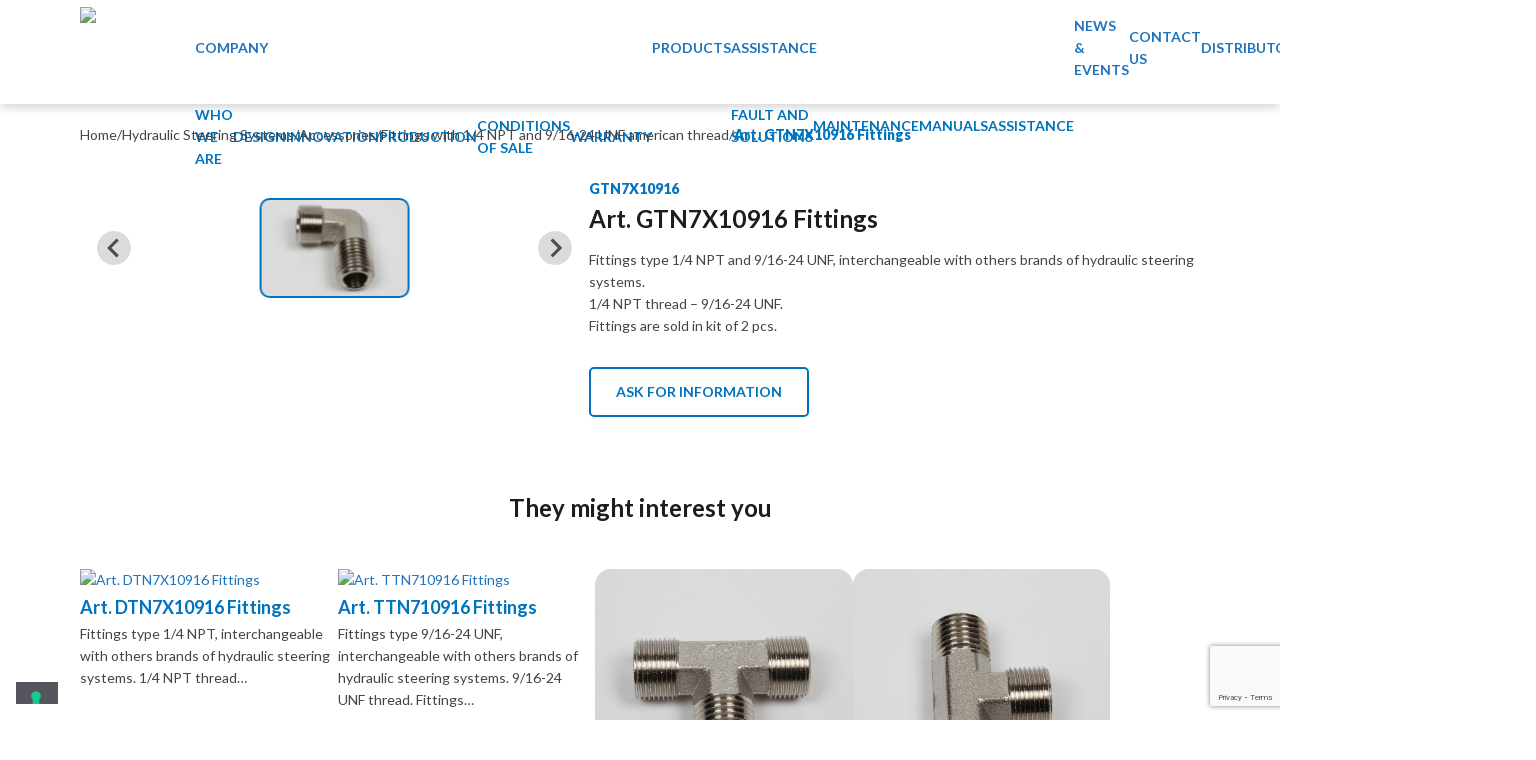

--- FILE ---
content_type: text/html; charset=UTF-8
request_url: https://www.mavimare.com/en/product/art-gtn7x10916-fittings/
body_size: 28214
content:
<!DOCTYPE html>
<html lang="en-GB">
<head>
    
	<meta charset="UTF-8">
	<link rel="profile" href="https://gmpg.org/xfn/11">
	<meta name='robots' content='index, follow, max-image-preview:large, max-snippet:-1, max-video-preview:-1' />
	<style>img:is([sizes="auto" i], [sizes^="auto," i]) { contain-intrinsic-size: 3000px 1500px }</style>
	
<!-- Google Tag Manager for WordPress by gtm4wp.com -->
<script data-cfasync="false" data-pagespeed-no-defer>
	var gtm4wp_datalayer_name = "dataLayer";
	var dataLayer = dataLayer || [];

	const gtm4wp_scrollerscript_debugmode         = false;
	const gtm4wp_scrollerscript_callbacktime      = 100;
	const gtm4wp_scrollerscript_readerlocation    = 150;
	const gtm4wp_scrollerscript_contentelementid  = "content";
	const gtm4wp_scrollerscript_scannertime       = 60;
</script>
<!-- End Google Tag Manager for WordPress by gtm4wp.com --><meta name="viewport" content="width=device-width, initial-scale=1">
	<!-- This site is optimized with the Yoast SEO plugin v25.9 - https://yoast.com/wordpress/plugins/seo/ -->
	<title>GTN7X10916 Fittings</title>
	<meta name="description" content="GTN7X10916 Fittings" />
	<link rel="canonical" href="https://www.mavimare.com/en/product/art-gtn7x10916-fittings/" />
	<meta property="og:locale" content="en_GB" />
	<meta property="og:type" content="article" />
	<meta property="og:title" content="GTN7X10916 Fittings" />
	<meta property="og:description" content="GTN7X10916 Fittings" />
	<meta property="og:url" content="https://www.mavimare.com/en/product/art-gtn7x10916-fittings/" />
	<meta property="og:site_name" content="MaviMare" />
	<meta property="article:modified_time" content="2023-10-17T10:06:16+00:00" />
	<meta property="og:image" content="https://www.mavimare.com/wp-content/uploads/2014/07/9203-Art.-GTN7X10916-Fittings.jpg" />
	<meta property="og:image:width" content="1000" />
	<meta property="og:image:height" content="1000" />
	<meta property="og:image:type" content="image/jpeg" />
	<meta name="twitter:card" content="summary_large_image" />
	<script type="application/ld+json" class="yoast-schema-graph">{"@context":"https://schema.org","@graph":[{"@type":"WebPage","@id":"https://www.mavimare.com/en/product/art-gtn7x10916-fittings/","url":"https://www.mavimare.com/en/product/art-gtn7x10916-fittings/","name":"GTN7X10916 Fittings","isPartOf":{"@id":"https://www.mavimare.com/en/#website"},"primaryImageOfPage":{"@id":"https://www.mavimare.com/en/product/art-gtn7x10916-fittings/#primaryimage"},"image":{"@id":"https://www.mavimare.com/en/product/art-gtn7x10916-fittings/#primaryimage"},"thumbnailUrl":"https://www.mavimare.com/wp-content/uploads/2014/07/9203-Art.-GTN7X10916-Fittings.jpg","datePublished":"2023-10-17T09:44:52+00:00","dateModified":"2023-10-17T10:06:16+00:00","description":"GTN7X10916 Fittings","breadcrumb":{"@id":"https://www.mavimare.com/en/product/art-gtn7x10916-fittings/#breadcrumb"},"inLanguage":"en-GB","potentialAction":[{"@type":"ReadAction","target":["https://www.mavimare.com/en/product/art-gtn7x10916-fittings/"]}]},{"@type":"ImageObject","inLanguage":"en-GB","@id":"https://www.mavimare.com/en/product/art-gtn7x10916-fittings/#primaryimage","url":"https://www.mavimare.com/wp-content/uploads/2014/07/9203-Art.-GTN7X10916-Fittings.jpg","contentUrl":"https://www.mavimare.com/wp-content/uploads/2014/07/9203-Art.-GTN7X10916-Fittings.jpg","width":1000,"height":1000},{"@type":"BreadcrumbList","@id":"https://www.mavimare.com/en/product/art-gtn7x10916-fittings/#breadcrumb","itemListElement":[{"@type":"ListItem","position":1,"name":"Home","item":"https://www.mavimare.com/en/"},{"@type":"ListItem","position":2,"name":"Products","item":"https://www.mavimare.com/negozio/"},{"@type":"ListItem","position":3,"name":"Hydraulic Steering Systems","item":"https://www.mavimare.com/en/product-category/hydraulic-steering-systems/"},{"@type":"ListItem","position":4,"name":"Accessories","item":"https://www.mavimare.com/en/product-category/hydraulic-steering-systems/accessories/"},{"@type":"ListItem","position":5,"name":"Fittings with 1/4 NPT and 9/16-24 UNF american thread","item":"https://www.mavimare.com/en/product-category/hydraulic-steering-systems/accessories/fittings-with-14-npt-and-916-24-unf-american-thread/"},{"@type":"ListItem","position":6,"name":"Art. GTN7X10916 Fittings"}]},{"@type":"WebSite","@id":"https://www.mavimare.com/en/#website","url":"https://www.mavimare.com/en/","name":"MaviMare","description":"","publisher":{"@id":"https://www.mavimare.com/en/#organization"},"potentialAction":[{"@type":"SearchAction","target":{"@type":"EntryPoint","urlTemplate":"https://www.mavimare.com/en/?s={search_term_string}"},"query-input":{"@type":"PropertyValueSpecification","valueRequired":true,"valueName":"search_term_string"}}],"inLanguage":"en-GB"},{"@type":"Organization","@id":"https://www.mavimare.com/en/#organization","name":"MaviMare & Mancini SRL","url":"https://www.mavimare.com/en/","logo":{"@type":"ImageObject","inLanguage":"en-GB","@id":"https://www.mavimare.com/en/#/schema/logo/image/","url":"https://www.mavimare.com/wp-content/uploads/2023/06/mavimare_logo.svg","contentUrl":"https://www.mavimare.com/wp-content/uploads/2023/06/mavimare_logo.svg","width":1,"height":1,"caption":"MaviMare & Mancini SRL"},"image":{"@id":"https://www.mavimare.com/en/#/schema/logo/image/"}}]}</script>
	<!-- / Yoast SEO plugin. -->


<link rel='dns-prefetch' href='//static.addtoany.com' />
<link rel='dns-prefetch' href='//cdn.iubenda.com' />
<link href='https://fonts.gstatic.com' crossorigin rel='preconnect' />
<link href='https://fonts.googleapis.com' crossorigin rel='preconnect' />
<link rel="alternate" type="application/rss+xml" title="MaviMare &raquo; Feed" href="https://www.mavimare.com/en/feed/" />
<link rel="alternate" type="application/rss+xml" title="MaviMare &raquo; Comments Feed" href="https://www.mavimare.com/en/comments/feed/" />
<script>
window._wpemojiSettings = {"baseUrl":"https:\/\/s.w.org\/images\/core\/emoji\/16.0.1\/72x72\/","ext":".png","svgUrl":"https:\/\/s.w.org\/images\/core\/emoji\/16.0.1\/svg\/","svgExt":".svg","source":{"concatemoji":"https:\/\/www.mavimare.com\/wp-includes\/js\/wp-emoji-release.min.js?ver=6.8.2"}};
/*! This file is auto-generated */
!function(s,n){var o,i,e;function c(e){try{var t={supportTests:e,timestamp:(new Date).valueOf()};sessionStorage.setItem(o,JSON.stringify(t))}catch(e){}}function p(e,t,n){e.clearRect(0,0,e.canvas.width,e.canvas.height),e.fillText(t,0,0);var t=new Uint32Array(e.getImageData(0,0,e.canvas.width,e.canvas.height).data),a=(e.clearRect(0,0,e.canvas.width,e.canvas.height),e.fillText(n,0,0),new Uint32Array(e.getImageData(0,0,e.canvas.width,e.canvas.height).data));return t.every(function(e,t){return e===a[t]})}function u(e,t){e.clearRect(0,0,e.canvas.width,e.canvas.height),e.fillText(t,0,0);for(var n=e.getImageData(16,16,1,1),a=0;a<n.data.length;a++)if(0!==n.data[a])return!1;return!0}function f(e,t,n,a){switch(t){case"flag":return n(e,"\ud83c\udff3\ufe0f\u200d\u26a7\ufe0f","\ud83c\udff3\ufe0f\u200b\u26a7\ufe0f")?!1:!n(e,"\ud83c\udde8\ud83c\uddf6","\ud83c\udde8\u200b\ud83c\uddf6")&&!n(e,"\ud83c\udff4\udb40\udc67\udb40\udc62\udb40\udc65\udb40\udc6e\udb40\udc67\udb40\udc7f","\ud83c\udff4\u200b\udb40\udc67\u200b\udb40\udc62\u200b\udb40\udc65\u200b\udb40\udc6e\u200b\udb40\udc67\u200b\udb40\udc7f");case"emoji":return!a(e,"\ud83e\udedf")}return!1}function g(e,t,n,a){var r="undefined"!=typeof WorkerGlobalScope&&self instanceof WorkerGlobalScope?new OffscreenCanvas(300,150):s.createElement("canvas"),o=r.getContext("2d",{willReadFrequently:!0}),i=(o.textBaseline="top",o.font="600 32px Arial",{});return e.forEach(function(e){i[e]=t(o,e,n,a)}),i}function t(e){var t=s.createElement("script");t.src=e,t.defer=!0,s.head.appendChild(t)}"undefined"!=typeof Promise&&(o="wpEmojiSettingsSupports",i=["flag","emoji"],n.supports={everything:!0,everythingExceptFlag:!0},e=new Promise(function(e){s.addEventListener("DOMContentLoaded",e,{once:!0})}),new Promise(function(t){var n=function(){try{var e=JSON.parse(sessionStorage.getItem(o));if("object"==typeof e&&"number"==typeof e.timestamp&&(new Date).valueOf()<e.timestamp+604800&&"object"==typeof e.supportTests)return e.supportTests}catch(e){}return null}();if(!n){if("undefined"!=typeof Worker&&"undefined"!=typeof OffscreenCanvas&&"undefined"!=typeof URL&&URL.createObjectURL&&"undefined"!=typeof Blob)try{var e="postMessage("+g.toString()+"("+[JSON.stringify(i),f.toString(),p.toString(),u.toString()].join(",")+"));",a=new Blob([e],{type:"text/javascript"}),r=new Worker(URL.createObjectURL(a),{name:"wpTestEmojiSupports"});return void(r.onmessage=function(e){c(n=e.data),r.terminate(),t(n)})}catch(e){}c(n=g(i,f,p,u))}t(n)}).then(function(e){for(var t in e)n.supports[t]=e[t],n.supports.everything=n.supports.everything&&n.supports[t],"flag"!==t&&(n.supports.everythingExceptFlag=n.supports.everythingExceptFlag&&n.supports[t]);n.supports.everythingExceptFlag=n.supports.everythingExceptFlag&&!n.supports.flag,n.DOMReady=!1,n.readyCallback=function(){n.DOMReady=!0}}).then(function(){return e}).then(function(){var e;n.supports.everything||(n.readyCallback(),(e=n.source||{}).concatemoji?t(e.concatemoji):e.wpemoji&&e.twemoji&&(t(e.twemoji),t(e.wpemoji)))}))}((window,document),window._wpemojiSettings);
</script>

<style id='wp-emoji-styles-inline-css'>

	img.wp-smiley, img.emoji {
		display: inline !important;
		border: none !important;
		box-shadow: none !important;
		height: 1em !important;
		width: 1em !important;
		margin: 0 0.07em !important;
		vertical-align: -0.1em !important;
		background: none !important;
		padding: 0 !important;
	}
</style>
<link rel='stylesheet' id='wp-block-library-css' href='https://www.mavimare.com/wp-includes/css/dist/block-library/style.min.css?ver=6.8.2' media='all' />
<style id='classic-theme-styles-inline-css'>
/*! This file is auto-generated */
.wp-block-button__link{color:#fff;background-color:#32373c;border-radius:9999px;box-shadow:none;text-decoration:none;padding:calc(.667em + 2px) calc(1.333em + 2px);font-size:1.125em}.wp-block-file__button{background:#32373c;color:#fff;text-decoration:none}
</style>
<style id='global-styles-inline-css'>
:root{--wp--preset--aspect-ratio--square: 1;--wp--preset--aspect-ratio--4-3: 4/3;--wp--preset--aspect-ratio--3-4: 3/4;--wp--preset--aspect-ratio--3-2: 3/2;--wp--preset--aspect-ratio--2-3: 2/3;--wp--preset--aspect-ratio--16-9: 16/9;--wp--preset--aspect-ratio--9-16: 9/16;--wp--preset--color--black: #000000;--wp--preset--color--cyan-bluish-gray: #abb8c3;--wp--preset--color--white: #ffffff;--wp--preset--color--pale-pink: #f78da7;--wp--preset--color--vivid-red: #cf2e2e;--wp--preset--color--luminous-vivid-orange: #ff6900;--wp--preset--color--luminous-vivid-amber: #fcb900;--wp--preset--color--light-green-cyan: #7bdcb5;--wp--preset--color--vivid-green-cyan: #00d084;--wp--preset--color--pale-cyan-blue: #8ed1fc;--wp--preset--color--vivid-cyan-blue: #0693e3;--wp--preset--color--vivid-purple: #9b51e0;--wp--preset--color--contrast: var(--contrast);--wp--preset--color--contrast-2: var(--contrast-2);--wp--preset--color--contrast-3: var(--contrast-3);--wp--preset--color--base: var(--base);--wp--preset--color--base-2: var(--base-2);--wp--preset--color--base-3: var(--base-3);--wp--preset--color--accent: var(--accent);--wp--preset--gradient--vivid-cyan-blue-to-vivid-purple: linear-gradient(135deg,rgba(6,147,227,1) 0%,rgb(155,81,224) 100%);--wp--preset--gradient--light-green-cyan-to-vivid-green-cyan: linear-gradient(135deg,rgb(122,220,180) 0%,rgb(0,208,130) 100%);--wp--preset--gradient--luminous-vivid-amber-to-luminous-vivid-orange: linear-gradient(135deg,rgba(252,185,0,1) 0%,rgba(255,105,0,1) 100%);--wp--preset--gradient--luminous-vivid-orange-to-vivid-red: linear-gradient(135deg,rgba(255,105,0,1) 0%,rgb(207,46,46) 100%);--wp--preset--gradient--very-light-gray-to-cyan-bluish-gray: linear-gradient(135deg,rgb(238,238,238) 0%,rgb(169,184,195) 100%);--wp--preset--gradient--cool-to-warm-spectrum: linear-gradient(135deg,rgb(74,234,220) 0%,rgb(151,120,209) 20%,rgb(207,42,186) 40%,rgb(238,44,130) 60%,rgb(251,105,98) 80%,rgb(254,248,76) 100%);--wp--preset--gradient--blush-light-purple: linear-gradient(135deg,rgb(255,206,236) 0%,rgb(152,150,240) 100%);--wp--preset--gradient--blush-bordeaux: linear-gradient(135deg,rgb(254,205,165) 0%,rgb(254,45,45) 50%,rgb(107,0,62) 100%);--wp--preset--gradient--luminous-dusk: linear-gradient(135deg,rgb(255,203,112) 0%,rgb(199,81,192) 50%,rgb(65,88,208) 100%);--wp--preset--gradient--pale-ocean: linear-gradient(135deg,rgb(255,245,203) 0%,rgb(182,227,212) 50%,rgb(51,167,181) 100%);--wp--preset--gradient--electric-grass: linear-gradient(135deg,rgb(202,248,128) 0%,rgb(113,206,126) 100%);--wp--preset--gradient--midnight: linear-gradient(135deg,rgb(2,3,129) 0%,rgb(40,116,252) 100%);--wp--preset--font-size--small: 13px;--wp--preset--font-size--medium: 20px;--wp--preset--font-size--large: 36px;--wp--preset--font-size--x-large: 42px;--wp--preset--spacing--20: 0.44rem;--wp--preset--spacing--30: 0.67rem;--wp--preset--spacing--40: 1rem;--wp--preset--spacing--50: 1.5rem;--wp--preset--spacing--60: 2.25rem;--wp--preset--spacing--70: 3.38rem;--wp--preset--spacing--80: 5.06rem;--wp--preset--shadow--natural: 6px 6px 9px rgba(0, 0, 0, 0.2);--wp--preset--shadow--deep: 12px 12px 50px rgba(0, 0, 0, 0.4);--wp--preset--shadow--sharp: 6px 6px 0px rgba(0, 0, 0, 0.2);--wp--preset--shadow--outlined: 6px 6px 0px -3px rgba(255, 255, 255, 1), 6px 6px rgba(0, 0, 0, 1);--wp--preset--shadow--crisp: 6px 6px 0px rgba(0, 0, 0, 1);}:where(.is-layout-flex){gap: 0.5em;}:where(.is-layout-grid){gap: 0.5em;}body .is-layout-flex{display: flex;}.is-layout-flex{flex-wrap: wrap;align-items: center;}.is-layout-flex > :is(*, div){margin: 0;}body .is-layout-grid{display: grid;}.is-layout-grid > :is(*, div){margin: 0;}:where(.wp-block-columns.is-layout-flex){gap: 2em;}:where(.wp-block-columns.is-layout-grid){gap: 2em;}:where(.wp-block-post-template.is-layout-flex){gap: 1.25em;}:where(.wp-block-post-template.is-layout-grid){gap: 1.25em;}.has-black-color{color: var(--wp--preset--color--black) !important;}.has-cyan-bluish-gray-color{color: var(--wp--preset--color--cyan-bluish-gray) !important;}.has-white-color{color: var(--wp--preset--color--white) !important;}.has-pale-pink-color{color: var(--wp--preset--color--pale-pink) !important;}.has-vivid-red-color{color: var(--wp--preset--color--vivid-red) !important;}.has-luminous-vivid-orange-color{color: var(--wp--preset--color--luminous-vivid-orange) !important;}.has-luminous-vivid-amber-color{color: var(--wp--preset--color--luminous-vivid-amber) !important;}.has-light-green-cyan-color{color: var(--wp--preset--color--light-green-cyan) !important;}.has-vivid-green-cyan-color{color: var(--wp--preset--color--vivid-green-cyan) !important;}.has-pale-cyan-blue-color{color: var(--wp--preset--color--pale-cyan-blue) !important;}.has-vivid-cyan-blue-color{color: var(--wp--preset--color--vivid-cyan-blue) !important;}.has-vivid-purple-color{color: var(--wp--preset--color--vivid-purple) !important;}.has-black-background-color{background-color: var(--wp--preset--color--black) !important;}.has-cyan-bluish-gray-background-color{background-color: var(--wp--preset--color--cyan-bluish-gray) !important;}.has-white-background-color{background-color: var(--wp--preset--color--white) !important;}.has-pale-pink-background-color{background-color: var(--wp--preset--color--pale-pink) !important;}.has-vivid-red-background-color{background-color: var(--wp--preset--color--vivid-red) !important;}.has-luminous-vivid-orange-background-color{background-color: var(--wp--preset--color--luminous-vivid-orange) !important;}.has-luminous-vivid-amber-background-color{background-color: var(--wp--preset--color--luminous-vivid-amber) !important;}.has-light-green-cyan-background-color{background-color: var(--wp--preset--color--light-green-cyan) !important;}.has-vivid-green-cyan-background-color{background-color: var(--wp--preset--color--vivid-green-cyan) !important;}.has-pale-cyan-blue-background-color{background-color: var(--wp--preset--color--pale-cyan-blue) !important;}.has-vivid-cyan-blue-background-color{background-color: var(--wp--preset--color--vivid-cyan-blue) !important;}.has-vivid-purple-background-color{background-color: var(--wp--preset--color--vivid-purple) !important;}.has-black-border-color{border-color: var(--wp--preset--color--black) !important;}.has-cyan-bluish-gray-border-color{border-color: var(--wp--preset--color--cyan-bluish-gray) !important;}.has-white-border-color{border-color: var(--wp--preset--color--white) !important;}.has-pale-pink-border-color{border-color: var(--wp--preset--color--pale-pink) !important;}.has-vivid-red-border-color{border-color: var(--wp--preset--color--vivid-red) !important;}.has-luminous-vivid-orange-border-color{border-color: var(--wp--preset--color--luminous-vivid-orange) !important;}.has-luminous-vivid-amber-border-color{border-color: var(--wp--preset--color--luminous-vivid-amber) !important;}.has-light-green-cyan-border-color{border-color: var(--wp--preset--color--light-green-cyan) !important;}.has-vivid-green-cyan-border-color{border-color: var(--wp--preset--color--vivid-green-cyan) !important;}.has-pale-cyan-blue-border-color{border-color: var(--wp--preset--color--pale-cyan-blue) !important;}.has-vivid-cyan-blue-border-color{border-color: var(--wp--preset--color--vivid-cyan-blue) !important;}.has-vivid-purple-border-color{border-color: var(--wp--preset--color--vivid-purple) !important;}.has-vivid-cyan-blue-to-vivid-purple-gradient-background{background: var(--wp--preset--gradient--vivid-cyan-blue-to-vivid-purple) !important;}.has-light-green-cyan-to-vivid-green-cyan-gradient-background{background: var(--wp--preset--gradient--light-green-cyan-to-vivid-green-cyan) !important;}.has-luminous-vivid-amber-to-luminous-vivid-orange-gradient-background{background: var(--wp--preset--gradient--luminous-vivid-amber-to-luminous-vivid-orange) !important;}.has-luminous-vivid-orange-to-vivid-red-gradient-background{background: var(--wp--preset--gradient--luminous-vivid-orange-to-vivid-red) !important;}.has-very-light-gray-to-cyan-bluish-gray-gradient-background{background: var(--wp--preset--gradient--very-light-gray-to-cyan-bluish-gray) !important;}.has-cool-to-warm-spectrum-gradient-background{background: var(--wp--preset--gradient--cool-to-warm-spectrum) !important;}.has-blush-light-purple-gradient-background{background: var(--wp--preset--gradient--blush-light-purple) !important;}.has-blush-bordeaux-gradient-background{background: var(--wp--preset--gradient--blush-bordeaux) !important;}.has-luminous-dusk-gradient-background{background: var(--wp--preset--gradient--luminous-dusk) !important;}.has-pale-ocean-gradient-background{background: var(--wp--preset--gradient--pale-ocean) !important;}.has-electric-grass-gradient-background{background: var(--wp--preset--gradient--electric-grass) !important;}.has-midnight-gradient-background{background: var(--wp--preset--gradient--midnight) !important;}.has-small-font-size{font-size: var(--wp--preset--font-size--small) !important;}.has-medium-font-size{font-size: var(--wp--preset--font-size--medium) !important;}.has-large-font-size{font-size: var(--wp--preset--font-size--large) !important;}.has-x-large-font-size{font-size: var(--wp--preset--font-size--x-large) !important;}
:where(.wp-block-post-template.is-layout-flex){gap: 1.25em;}:where(.wp-block-post-template.is-layout-grid){gap: 1.25em;}
:where(.wp-block-columns.is-layout-flex){gap: 2em;}:where(.wp-block-columns.is-layout-grid){gap: 2em;}
:root :where(.wp-block-pullquote){font-size: 1.5em;line-height: 1.6;}
</style>
<link rel='stylesheet' id='contact-form-7-css' href='https://www.mavimare.com/wp-content/plugins/contact-form-7/includes/css/styles.css?ver=6.1.1' media='all' />
<link rel='stylesheet' id='photoswipe-css' href='https://www.mavimare.com/wp-content/plugins/woocommerce/assets/css/photoswipe/photoswipe.min.css?ver=10.1.2' media='all' />
<link rel='stylesheet' id='photoswipe-default-skin-css' href='https://www.mavimare.com/wp-content/plugins/woocommerce/assets/css/photoswipe/default-skin/default-skin.min.css?ver=10.1.2' media='all' />
<link rel='stylesheet' id='woocommerce-layout-css' href='https://www.mavimare.com/wp-content/plugins/woocommerce/assets/css/woocommerce-layout.css?ver=10.1.2' media='all' />
<link rel='stylesheet' id='woocommerce-smallscreen-css' href='https://www.mavimare.com/wp-content/plugins/woocommerce/assets/css/woocommerce-smallscreen.css?ver=10.1.2' media='only screen and (max-width: 768px)' />
<link rel='stylesheet' id='woocommerce-general-css' href='https://www.mavimare.com/wp-content/plugins/woocommerce/assets/css/woocommerce.css?ver=10.1.2' media='all' />
<style id='woocommerce-general-inline-css'>
.woocommerce .page-header-image-single {display: none;}.woocommerce .entry-content,.woocommerce .product .entry-summary {margin-top: 0;}.related.products {clear: both;}.checkout-subscribe-prompt.clear {visibility: visible;height: initial;width: initial;}@media (max-width:768px) {.woocommerce .woocommerce-ordering,.woocommerce-page .woocommerce-ordering {float: none;}.woocommerce .woocommerce-ordering select {max-width: 100%;}.woocommerce ul.products li.product,.woocommerce-page ul.products li.product,.woocommerce-page[class*=columns-] ul.products li.product,.woocommerce[class*=columns-] ul.products li.product {width: 100%;float: none;}}
</style>
<style id='woocommerce-inline-inline-css'>
.woocommerce form .form-row .required { visibility: visible; }
</style>
<link rel='stylesheet' id='wpml-menu-item-0-css' href='https://www.mavimare.com/wp-content/plugins/sitepress-multilingual-cms/templates/language-switchers/menu-item/style.min.css?ver=1' media='all' />
<link rel='stylesheet' id='brands-styles-css' href='https://www.mavimare.com/wp-content/plugins/woocommerce/assets/css/brands.css?ver=10.1.2' media='all' />
<link rel='stylesheet' id='infinite-scroll-css-css' href='https://www.mavimare.com/wp-content/themes/generatepress-child/assets/css/infinite-scroll.css?ver=6.8.2' media='all' />
<link rel='stylesheet' id='hamburger-css' href='https://www.mavimare.com/wp-content/themes/generatepress-child/assets/css/hamburger.css?ver=6.8.2' media='all' />
<link rel='stylesheet' id='lightbox-css-css' href='https://www.mavimare.com/wp-content/themes/generatepress-child/assets/css/lightbox.min.css?ver=6.8.2' media='all' />
<link rel='stylesheet' id='splide-css-css' href='https://www.mavimare.com/wp-content/themes/generatepress-child/assets/css/splide.min.css?ver=6.8.2' media='all' />
<link rel='stylesheet' id='generate-style-css' href='https://www.mavimare.com/wp-content/themes/generatepress/assets/css/main.min.css?ver=3.6.0' media='all' />
<style id='generate-style-inline-css'>
body{background-color:var(--base-2);color:var(--contrast);}a{color:var(--accent);}a{text-decoration:underline;}.entry-title a, .site-branding a, a.button, .wp-block-button__link, .main-navigation a{text-decoration:none;}a:hover, a:focus, a:active{color:var(--contrast);}.wp-block-group__inner-container{max-width:1200px;margin-left:auto;margin-right:auto;}:root{--contrast:#222222;--contrast-2:#575760;--contrast-3:#b2b2be;--base:#f0f0f0;--base-2:#f7f8f9;--base-3:#ffffff;--accent:#1e73be;}:root .has-contrast-color{color:var(--contrast);}:root .has-contrast-background-color{background-color:var(--contrast);}:root .has-contrast-2-color{color:var(--contrast-2);}:root .has-contrast-2-background-color{background-color:var(--contrast-2);}:root .has-contrast-3-color{color:var(--contrast-3);}:root .has-contrast-3-background-color{background-color:var(--contrast-3);}:root .has-base-color{color:var(--base);}:root .has-base-background-color{background-color:var(--base);}:root .has-base-2-color{color:var(--base-2);}:root .has-base-2-background-color{background-color:var(--base-2);}:root .has-base-3-color{color:var(--base-3);}:root .has-base-3-background-color{background-color:var(--base-3);}:root .has-accent-color{color:var(--accent);}:root .has-accent-background-color{background-color:var(--accent);}.main-title{font-family:Lato, sans-serif;}html{font-family:Lato, sans-serif;}body, button, input, select, textarea{font-family:Lato, sans-serif;}.top-bar{background-color:#636363;color:#ffffff;}.top-bar a{color:#ffffff;}.top-bar a:hover{color:#303030;}.site-header{background-color:var(--base-3);}.main-title a,.main-title a:hover{color:var(--contrast);}.site-description{color:var(--contrast-2);}.mobile-menu-control-wrapper .menu-toggle,.mobile-menu-control-wrapper .menu-toggle:hover,.mobile-menu-control-wrapper .menu-toggle:focus,.has-inline-mobile-toggle #site-navigation.toggled{background-color:rgba(0, 0, 0, 0.02);}.main-navigation,.main-navigation ul ul{background-color:var(--base-3);}.main-navigation .main-nav ul li a, .main-navigation .menu-toggle, .main-navigation .menu-bar-items{color:var(--contrast);}.main-navigation .main-nav ul li:not([class*="current-menu-"]):hover > a, .main-navigation .main-nav ul li:not([class*="current-menu-"]):focus > a, .main-navigation .main-nav ul li.sfHover:not([class*="current-menu-"]) > a, .main-navigation .menu-bar-item:hover > a, .main-navigation .menu-bar-item.sfHover > a{color:var(--accent);}button.menu-toggle:hover,button.menu-toggle:focus{color:var(--contrast);}.main-navigation .main-nav ul li[class*="current-menu-"] > a{color:var(--accent);}.navigation-search input[type="search"],.navigation-search input[type="search"]:active, .navigation-search input[type="search"]:focus, .main-navigation .main-nav ul li.search-item.active > a, .main-navigation .menu-bar-items .search-item.active > a{color:var(--accent);}.main-navigation ul ul{background-color:var(--base);}.separate-containers .inside-article, .separate-containers .comments-area, .separate-containers .page-header, .one-container .container, .separate-containers .paging-navigation, .inside-page-header{background-color:var(--base-3);}.entry-title a{color:var(--contrast);}.entry-title a:hover{color:var(--contrast-2);}.entry-meta{color:var(--contrast-2);}.sidebar .widget{background-color:var(--base-3);}.footer-widgets{background-color:var(--base-3);}.site-info{background-color:var(--base-3);}input[type="text"],input[type="email"],input[type="url"],input[type="password"],input[type="search"],input[type="tel"],input[type="number"],textarea,select{color:var(--contrast);background-color:var(--base-2);border-color:var(--base);}input[type="text"]:focus,input[type="email"]:focus,input[type="url"]:focus,input[type="password"]:focus,input[type="search"]:focus,input[type="tel"]:focus,input[type="number"]:focus,textarea:focus,select:focus{color:var(--contrast);background-color:var(--base-2);border-color:var(--contrast-3);}button,html input[type="button"],input[type="reset"],input[type="submit"],a.button,a.wp-block-button__link:not(.has-background){color:#ffffff;background-color:#55555e;}button:hover,html input[type="button"]:hover,input[type="reset"]:hover,input[type="submit"]:hover,a.button:hover,button:focus,html input[type="button"]:focus,input[type="reset"]:focus,input[type="submit"]:focus,a.button:focus,a.wp-block-button__link:not(.has-background):active,a.wp-block-button__link:not(.has-background):focus,a.wp-block-button__link:not(.has-background):hover{color:#ffffff;background-color:#3f4047;}a.generate-back-to-top{background-color:rgba( 0,0,0,0.4 );color:#ffffff;}a.generate-back-to-top:hover,a.generate-back-to-top:focus{background-color:rgba( 0,0,0,0.6 );color:#ffffff;}:root{--gp-search-modal-bg-color:var(--base-3);--gp-search-modal-text-color:var(--contrast);--gp-search-modal-overlay-bg-color:rgba(0,0,0,0.2);}@media (max-width:768px){.main-navigation .menu-bar-item:hover > a, .main-navigation .menu-bar-item.sfHover > a{background:none;color:var(--contrast);}}.nav-below-header .main-navigation .inside-navigation.grid-container, .nav-above-header .main-navigation .inside-navigation.grid-container{padding:0px 20px 0px 20px;}.site-main .wp-block-group__inner-container{padding:40px;}.separate-containers .paging-navigation{padding-top:20px;padding-bottom:20px;}.entry-content .alignwide, body:not(.no-sidebar) .entry-content .alignfull{margin-left:-40px;width:calc(100% + 80px);max-width:calc(100% + 80px);}.rtl .menu-item-has-children .dropdown-menu-toggle{padding-left:20px;}.rtl .main-navigation .main-nav ul li.menu-item-has-children > a{padding-right:20px;}@media (max-width:768px){.separate-containers .inside-article, .separate-containers .comments-area, .separate-containers .page-header, .separate-containers .paging-navigation, .one-container .site-content, .inside-page-header{padding:30px;}.site-main .wp-block-group__inner-container{padding:30px;}.inside-top-bar{padding-right:30px;padding-left:30px;}.inside-header{padding-right:30px;padding-left:30px;}.widget-area .widget{padding-top:30px;padding-right:30px;padding-bottom:30px;padding-left:30px;}.footer-widgets-container{padding-top:30px;padding-right:30px;padding-bottom:30px;padding-left:30px;}.inside-site-info{padding-right:30px;padding-left:30px;}.entry-content .alignwide, body:not(.no-sidebar) .entry-content .alignfull{margin-left:-30px;width:calc(100% + 60px);max-width:calc(100% + 60px);}.one-container .site-main .paging-navigation{margin-bottom:20px;}}/* End cached CSS */.is-right-sidebar{width:30%;}.is-left-sidebar{width:30%;}.site-content .content-area{width:100%;}@media (max-width:768px){.main-navigation .menu-toggle,.sidebar-nav-mobile:not(#sticky-placeholder){display:block;}.main-navigation ul,.gen-sidebar-nav,.main-navigation:not(.slideout-navigation):not(.toggled) .main-nav > ul,.has-inline-mobile-toggle #site-navigation .inside-navigation > *:not(.navigation-search):not(.main-nav){display:none;}.nav-align-right .inside-navigation,.nav-align-center .inside-navigation{justify-content:space-between;}.has-inline-mobile-toggle .mobile-menu-control-wrapper{display:flex;flex-wrap:wrap;}.has-inline-mobile-toggle .inside-header{flex-direction:row;text-align:left;flex-wrap:wrap;}.has-inline-mobile-toggle .header-widget,.has-inline-mobile-toggle #site-navigation{flex-basis:100%;}.nav-float-left .has-inline-mobile-toggle #site-navigation{order:10;}}
</style>
<link rel='stylesheet' id='generate-child-css' href='https://www.mavimare.com/wp-content/themes/generatepress-child/style.css?ver=1761299735' media='all' />
<link rel='stylesheet' id='generate-google-fonts-css' href='https://fonts.googleapis.com/css?family=Lato%3A100%2C100italic%2C300%2C300italic%2Cregular%2Citalic%2C700%2C700italic%2C900%2C900italic&#038;display=auto&#038;ver=3.6.0' media='all' />
<link rel='stylesheet' id='addtoany-css' href='https://www.mavimare.com/wp-content/plugins/add-to-any/addtoany.min.css?ver=1.16' media='all' />
<style id='generateblocks-inline-css'>
:root{--gb-container-width:1200px;}.gb-container .wp-block-image img{vertical-align:middle;}.gb-grid-wrapper .wp-block-image{margin-bottom:0;}.gb-highlight{background:none;}.gb-shape{line-height:0;}
</style>
<script id="wpml-cookie-js-extra">
var wpml_cookies = {"wp-wpml_current_language":{"value":"en","expires":1,"path":"\/"}};
var wpml_cookies = {"wp-wpml_current_language":{"value":"en","expires":1,"path":"\/"}};
</script>
<script src="https://www.mavimare.com/wp-content/plugins/sitepress-multilingual-cms/res/js/cookies/language-cookie.js?ver=481990" id="wpml-cookie-js" defer data-wp-strategy="defer"></script>
<script id="addtoany-core-js-before">
window.a2a_config=window.a2a_config||{};a2a_config.callbacks=[];a2a_config.overlays=[];a2a_config.templates={};a2a_localize = {
	Share: "Share",
	Save: "Save",
	Subscribe: "Subscribe",
	Email: "Email",
	Bookmark: "Bookmark",
	ShowAll: "Show All",
	ShowLess: "Show less",
	FindServices: "Find service(s)",
	FindAnyServiceToAddTo: "Instantly find any service to add to",
	PoweredBy: "Powered by",
	ShareViaEmail: "Share via email",
	SubscribeViaEmail: "Subscribe via email",
	BookmarkInYourBrowser: "Bookmark in your browser",
	BookmarkInstructions: "Press Ctrl+D or \u2318+D to bookmark this page",
	AddToYourFavorites: "Add to your favourites",
	SendFromWebOrProgram: "Send from any email address or email program",
	EmailProgram: "Email program",
	More: "More&#8230;",
	ThanksForSharing: "Thanks for sharing!",
	ThanksForFollowing: "Thanks for following!"
};

a2a_config.onclick = function (links, share) {
    window.open(share.url, '', 'menubar=no,toolbar=no,resizable=yes,scrollbars=yes,height=600,width=600');
    return false;
}
</script>
<script defer src="https://static.addtoany.com/menu/page.js" id="addtoany-core-js"></script>
<script src="https://www.mavimare.com/wp-includes/js/jquery/jquery.min.js?ver=3.7.1" id="jquery-core-js"></script>
<script src="https://www.mavimare.com/wp-includes/js/jquery/jquery-migrate.min.js?ver=3.4.1" id="jquery-migrate-js"></script>
<script defer src="https://www.mavimare.com/wp-content/plugins/add-to-any/addtoany.min.js?ver=1.1" id="addtoany-jquery-js"></script>
<script src="https://www.mavimare.com/wp-content/plugins/woocommerce/assets/js/jquery-blockui/jquery.blockUI.min.js?ver=2.7.0-wc.10.1.2" id="jquery-blockui-js" defer data-wp-strategy="defer"></script>
<script id="wc-add-to-cart-js-extra">
var wc_add_to_cart_params = {"ajax_url":"\/wp-admin\/admin-ajax.php?lang=en","wc_ajax_url":"\/en\/?wc-ajax=%%endpoint%%","i18n_view_cart":"View basket","cart_url":"https:\/\/www.mavimare.com\/en\/cart\/","is_cart":"","cart_redirect_after_add":"no"};
</script>
<script src="https://www.mavimare.com/wp-content/plugins/woocommerce/assets/js/frontend/add-to-cart.min.js?ver=10.1.2" id="wc-add-to-cart-js" defer data-wp-strategy="defer"></script>
<script src="https://www.mavimare.com/wp-content/plugins/woocommerce/assets/js/zoom/jquery.zoom.min.js?ver=1.7.21-wc.10.1.2" id="zoom-js" defer data-wp-strategy="defer"></script>
<script src="https://www.mavimare.com/wp-content/plugins/woocommerce/assets/js/flexslider/jquery.flexslider.min.js?ver=2.7.2-wc.10.1.2" id="flexslider-js" defer data-wp-strategy="defer"></script>
<script src="https://www.mavimare.com/wp-content/plugins/woocommerce/assets/js/photoswipe/photoswipe.min.js?ver=4.1.1-wc.10.1.2" id="photoswipe-js" defer data-wp-strategy="defer"></script>
<script src="https://www.mavimare.com/wp-content/plugins/woocommerce/assets/js/photoswipe/photoswipe-ui-default.min.js?ver=4.1.1-wc.10.1.2" id="photoswipe-ui-default-js" defer data-wp-strategy="defer"></script>
<script id="wc-single-product-js-extra">
var wc_single_product_params = {"i18n_required_rating_text":"Please select a rating","i18n_rating_options":["1 of 5 stars","2 of 5 stars","3 of 5 stars","4 of 5 stars","5 of 5 stars"],"i18n_product_gallery_trigger_text":"View full-screen image gallery","review_rating_required":"yes","flexslider":{"rtl":false,"animation":"slide","smoothHeight":true,"directionNav":false,"controlNav":"thumbnails","slideshow":false,"animationSpeed":500,"animationLoop":false,"allowOneSlide":false},"zoom_enabled":"1","zoom_options":[],"photoswipe_enabled":"1","photoswipe_options":{"shareEl":false,"closeOnScroll":false,"history":false,"hideAnimationDuration":0,"showAnimationDuration":0},"flexslider_enabled":"1"};
</script>
<script src="https://www.mavimare.com/wp-content/plugins/woocommerce/assets/js/frontend/single-product.min.js?ver=10.1.2" id="wc-single-product-js" defer data-wp-strategy="defer"></script>
<script src="https://www.mavimare.com/wp-content/plugins/woocommerce/assets/js/js-cookie/js.cookie.min.js?ver=2.1.4-wc.10.1.2" id="js-cookie-js" defer data-wp-strategy="defer"></script>
<script id="woocommerce-js-extra">
var woocommerce_params = {"ajax_url":"\/wp-admin\/admin-ajax.php?lang=en","wc_ajax_url":"\/en\/?wc-ajax=%%endpoint%%","i18n_password_show":"Show password","i18n_password_hide":"Hide password"};
</script>
<script src="https://www.mavimare.com/wp-content/plugins/woocommerce/assets/js/frontend/woocommerce.min.js?ver=10.1.2" id="woocommerce-js" defer data-wp-strategy="defer"></script>
<script src="https://www.mavimare.com/wp-content/plugins/duracelltomi-google-tag-manager/dist/js/analytics-talk-content-tracking.js?ver=1.22.1" id="gtm4wp-scroll-tracking-js"></script>
<script src="https://www.mavimare.com/wp-content/themes/generatepress-child/assets/js/script.js?ver=6.8.2" id="custom-js-js"></script>
<script src="https://www.mavimare.com/wp-content/themes/generatepress-child/assets/js/infinite-scroll.pkgd.min.js?ver=6.8.2" id="infinite-scroll-js-js"></script>
<script src="https://www.mavimare.com/wp-content/themes/generatepress-child/assets/js/lightbox.min.js?ver=6.8.2" id="lightbox-js-js"></script>
<script src="https://www.mavimare.com/wp-content/themes/generatepress-child/assets/js/splide.min.js?ver=6.8.2" id="splide-js-js"></script>
<link rel="https://api.w.org/" href="https://www.mavimare.com/en/wp-json/" /><link rel="alternate" title="JSON" type="application/json" href="https://www.mavimare.com/en/wp-json/wp/v2/product/42935" /><link rel="EditURI" type="application/rsd+xml" title="RSD" href="https://www.mavimare.com/xmlrpc.php?rsd" />
<meta name="generator" content="WordPress 6.8.2" />
<meta name="generator" content="WooCommerce 10.1.2" />
<link rel='shortlink' href='https://www.mavimare.com/en/?p=42935' />
<link rel="alternate" title="oEmbed (JSON)" type="application/json+oembed" href="https://www.mavimare.com/en/wp-json/oembed/1.0/embed?url=https%3A%2F%2Fwww.mavimare.com%2Fen%2Fproduct%2Fart-gtn7x10916-fittings%2F" />
<link rel="alternate" title="oEmbed (XML)" type="text/xml+oembed" href="https://www.mavimare.com/en/wp-json/oembed/1.0/embed?url=https%3A%2F%2Fwww.mavimare.com%2Fen%2Fproduct%2Fart-gtn7x10916-fittings%2F&#038;format=xml" />
<meta name="generator" content="WPML ver:4.8.1 stt:1,27;" />
<meta name="cdp-version" content="1.5.0" />
<!-- Google Tag Manager for WordPress by gtm4wp.com -->
<!-- GTM Container placement set to automatic -->
<script data-cfasync="false" data-pagespeed-no-defer>
	var dataLayer_content = {"siteID":0,"siteName":"","pagePostType":"product","pagePostType2":"single-product","pagePostAuthor":"ktk_adm"};
	dataLayer.push( dataLayer_content );
</script>
<script data-cfasync="false" data-pagespeed-no-defer>
(function(w,d,s,l,i){w[l]=w[l]||[];w[l].push({'gtm.start':
new Date().getTime(),event:'gtm.js'});var f=d.getElementsByTagName(s)[0],
j=d.createElement(s),dl=l!='dataLayer'?'&l='+l:'';j.async=true;j.src=
'//www.googletagmanager.com/gtm.js?id='+i+dl;f.parentNode.insertBefore(j,f);
})(window,document,'script','dataLayer','GTM-PQD53FZF');
</script>
<!-- End Google Tag Manager for WordPress by gtm4wp.com -->	<noscript><style>.woocommerce-product-gallery{ opacity: 1 !important; }</style></noscript>
	<link rel="icon" href="https://www.mavimare.com/wp-content/uploads/2023/07/cropped-mavimare-fav-32x32.png" sizes="32x32" />
<link rel="icon" href="https://www.mavimare.com/wp-content/uploads/2023/07/cropped-mavimare-fav-192x192.png" sizes="192x192" />
<link rel="apple-touch-icon" href="https://www.mavimare.com/wp-content/uploads/2023/07/cropped-mavimare-fav-180x180.png" />
<meta name="msapplication-TileImage" content="https://www.mavimare.com/wp-content/uploads/2023/07/cropped-mavimare-fav-270x270.png" />
		<style id="wp-custom-css">
			.wp-block-columns.ktk_download_col {
    width: 80%;
       margin-left: 10%;
}

h1.wp-block-heading.has-text-align-center.title_ktk_ass.has-text-color {
	font-size: 1.250vw;
	text-align: center;
	color: #0073BD !important;
	margin-bottom: 0px;
	line-height: 1.3;
}

h1.title_ktk {
    font-size: 1.250vw;
    line-height: 0.979vw;
    text-align: left;
    color: #0073BD !important;
    margin-bottom: 0px;
}

.page-id-1390 .breadcrumbs-wrapper,
.page-id-1360 .breadcrumbs-wrapper,
.page-id-1347 .breadcrumbs-wrapper,
.page-id-1274 .breadcrumbs-wrapper,
.page-id-1306 .breadcrumbs-wrapper{
    margin-bottom: -40px;
}


.page-id-1113 .wp-block-columns.ktk_download.is-layout-flex,
.page-id-1214 .wp-block-columns.ktk_download.is-layout-flex,
.page-id-1111 .wp-block-columns.ktk_download.is-layout-flex,
.page-id-1126 .wp-block-columns.ktk_download.is-layout-flex,
.page-id-498 .wp-block-columns.ktk_download.is-layout-flex {
    margin-left: 2% !important;
	margin-right: 2% !important;
}

.page-id-1274 h1.wp-block-heading.has-text-align-center.has-text-color,
.page-id-1113 h1.wp-block-heading.has-text-align-center.has-text-color,
.page-id-1214 h1.wp-block-heading.has-text-align-center.has-text-color,
.page-id-1111 h1.wp-block-heading.has-text-align-center.has-text-color,
.page-id-1126 h1.wp-block-heading.has-text-align-center.has-text-color,
.page-id-498 h1.wp-block-heading.has-text-align-center.has-text-color {
    margin-top: -70px;
}

.page-id-1274 a,
.page-id-1113 a, .page-id-1214 a,
.page-id-1111 a, .page-id-1126 a, 
.page-id-498 a {
    text-decoration: none;
}

@media only screen and (max-width: 1440px){
.page-id-1274 h1.wp-block-heading.has-text-align-center.has-text-color,
.page-id-1113 h1.wp-block-heading.has-text-align-center.has-text-color,
.page-id-1214 h1.wp-block-heading.has-text-align-center.has-text-color,
.page-id-1111 h1.wp-block-heading.has-text-align-center.has-text-color,
.page-id-1126 h1.wp-block-heading.has-text-align-center.has-text-color,
.page-id-498 h1.wp-block-heading.has-text-align-center.has-text-color {
    margin-top: -80px;
}
}

@media only screen and (max-width: 1024px){
	.wp-block-columns.ktk_download_col {
    width: 100%;
    margin-left: 5%;
}
	
	h1.wp-block-heading.has-text-align-left.title_ktk.has-text-color {
    margin-top: -70px;
}
	
.page-id-1390 h1.wp-block-heading.has-text-align-center.title_ktk_ass.has-text-color {
    margin-top: -70px;
} 
	
	
.page-id-1274 h1.wp-block-heading.has-text-align-center.has-text-color,
.page-id-1113 h1.wp-block-heading.has-text-align-center.has-text-color,
.page-id-1214 h1.wp-block-heading.has-text-align-center.has-text-color,
.page-id-1111 h1.wp-block-heading.has-text-align-center.has-text-color,
.page-id-1126 h1.wp-block-heading.has-text-align-center.has-text-color,
.page-id-498 h1.wp-block-heading.has-text-align-center.has-text-color {
    margin-top: -150px;
}
}

@media only screen and (max-width: 1200px){
p.has-text-align-center {
    padding: 0 5%;
}
	}

@media only screen and (max-width: 768px) {
	h1.title_ktk {
			line-height: 22px;  
	}
	.wp-block-columns.ktk_download_col {
    width: 90%;
    margin-left: 5%;
		margin-top: 0px;
	}
}

/* Custom Style 24.08 */
/* Hero IMG Archivio prodotti */
.about-hero-image {
    display: flex;
    justify-content: flex-end;
}

.about-hero-image img {
    max-width: 450px;
}

/* Filtri più visibili */
.product-filter-container {
    box-shadow: 0px 8px 8px 0px rgba(0, 0, 0, 0.08), 0px -2px 20px 0px rgba(0, 0, 0, 0.04);
    background-color: #ebf4fa;
}

.product-filter-container .accordion:not(:last-child) {
    border-bottom: 1px solid #fff;
}

.home .header-wrapper {
    padding-top: 10px;
}
		</style>
		</head>

<body class="wp-singular product-template-default single single-product postid-42935 wp-custom-logo wp-embed-responsive wp-theme-generatepress wp-child-theme-generatepress-child theme-generatepress woocommerce woocommerce-page woocommerce-no-js no-sidebar nav-float-right one-container header-aligned-left dropdown-hover featured-image-active" itemtype="https://schema.org/Blog" itemscope>
    




<!-- Custom header -->
<div id="header" class="header-desktop">
    <div class="header-wrapper">
        <div class="row-fluid">
            <div class="column_12">
                <div class="header-content-wrapper">
                    <div class="header-logo-wrapper">
                        <a href="https://www.mavimare.com/en/">
                            <img src="https://www.mavimare.com/wp-content/uploads/2023/06/mavimare_logo.svg">
                        </a>
                    </div>
                    <div class="header-menu-wrapper">
                        <div class="menu-menu-principale-en-container"><ul id="menu-menu-principale-en" class="menu"><li id="menu-item-1452" class="has-submenu-hover menu-item menu-item-type-post_type menu-item-object-page menu-item-has-children menu-item-1452"><a href="https://www.mavimare.com/en/who-we-are/">Company</a>
<ul class="sub-menu">
	<li id="menu-item-38115" class="has-submenu-hover-second-level menu-item menu-item-type-post_type menu-item-object-page menu-item-38115"><a href="https://www.mavimare.com/en/who-we-are/">Who we are</a></li>
	<li id="menu-item-10183" class="menu-item menu-item-type-post_type menu-item-object-page menu-item-10183"><a href="https://www.mavimare.com/en/who-we-are/design/">Design</a></li>
	<li id="menu-item-10184" class="menu-item menu-item-type-post_type menu-item-object-page menu-item-10184"><a href="https://www.mavimare.com/en/who-we-are/innovation/">Innovation</a></li>
	<li id="menu-item-10185" class="menu-item menu-item-type-post_type menu-item-object-page menu-item-10185"><a href="https://www.mavimare.com/en/who-we-are/production/">Production</a></li>
	<li id="menu-item-48660" class="menu-item menu-item-type-post_type menu-item-object-page menu-item-48660"><a href="https://www.mavimare.com/en/conditions-of-sale/">Conditions of sale</a></li>
	<li id="menu-item-48638" class="menu-item menu-item-type-post_type menu-item-object-page menu-item-48638"><a href="https://www.mavimare.com/en/warranty/">Warranty</a></li>
</ul>
</li>
<li id="menu-item-1451" class="submenu_activator menu-item menu-item-type-post_type menu-item-object-page current_page_parent menu-item-1451"><a href="https://www.mavimare.com/en/shop/">Products</a></li>
<li id="menu-item-1446" class="has-submenu-hover menu-item menu-item-type-post_type menu-item-object-page menu-item-has-children menu-item-1446"><a href="https://www.mavimare.com/en/assistance/">Assistance</a>
<ul class="sub-menu">
	<li id="menu-item-1447" class="menu-item menu-item-type-post_type menu-item-object-page menu-item-1447"><a href="https://www.mavimare.com/en/assistance/fault-and-solutions/">Fault and solutions</a></li>
	<li id="menu-item-1448" class="menu-item menu-item-type-post_type menu-item-object-page menu-item-1448"><a href="https://www.mavimare.com/en/assistance/maintenance/">Maintenance</a></li>
	<li id="menu-item-1449" class="menu-item menu-item-type-post_type menu-item-object-page menu-item-1449"><a href="https://www.mavimare.com/en/assistance/manuals/">Manuals</a></li>
	<li id="menu-item-38116" class="menu-item menu-item-type-post_type menu-item-object-page menu-item-38116"><a href="https://www.mavimare.com/en/assistance/">Assistance</a></li>
</ul>
</li>
<li id="menu-item-1454" class="menu-item menu-item-type-post_type menu-item-object-page menu-item-1454"><a href="https://www.mavimare.com/en/news-events/">News &amp; Events</a></li>
<li id="menu-item-1453" class="menu-item menu-item-type-post_type menu-item-object-page menu-item-1453"><a href="https://www.mavimare.com/en/contact-us/">Contact us</a></li>
<li id="menu-item-47520" class="menu-item menu-item-type-post_type menu-item-object-page menu-item-47520"><a href="https://www.mavimare.com/en/distributors/">Distributors</a></li>
<li id="menu-item-38117" class="menu-item menu-item-type-post_type menu-item-object-page menu-item-38117"><a href="https://www.mavimare.com/en/catalogues/">Catalogues</a></li>
</ul></div>                    </div>
                    <div class="header-search-bar">
                        <div class="header-search-wrapper">
                            <form role="search" method="get" class="search-form" action="https://www.mavimare.com/en/">
                                <label>
                                    <span class="screen-reader-text">Search</span>
                                    <input type="search" class="search-field" placeholder="Search" value="" name="s" />
                                </label>
                                <button type="submit" class="search-submit">Search</button>
                            </form>
                        </div>
                    </div>
                    <div class="header-action-wrapper">
                        <div class="header-search-icon">
                            
                        </div>
                        <div class="header-wpml-selector">
                            <div class="menu-selettore-lingua-en-container"><ul id="menu-selettore-lingua-en" class="menu"><li id="menu-item-wpml-ls-41-en" class="menu-item wpml-ls-slot-41 wpml-ls-item wpml-ls-item-en wpml-ls-current-language wpml-ls-menu-item wpml-ls-first-item menu-item-type-wpml_ls_menu_item menu-item-object-wpml_ls_menu_item menu-item-has-children menu-item-wpml-ls-41-en"><a href="https://www.mavimare.com/en/product/art-gtn7x10916-fittings/" title="Switch to En" aria-label="Switch to En" role="menuitem"><span class="wpml-ls-native" lang="en">En</span></a>
<ul class="sub-menu">
	<li id="menu-item-wpml-ls-41-it" class="menu-item wpml-ls-slot-41 wpml-ls-item wpml-ls-item-it wpml-ls-menu-item wpml-ls-last-item menu-item-type-wpml_ls_menu_item menu-item-object-wpml_ls_menu_item menu-item-wpml-ls-41-it"><a href="https://www.mavimare.com/prodotto/art-gtn7x10916-kit-raccordi/" title="Switch to It" aria-label="Switch to It" role="menuitem"><span class="wpml-ls-native" lang="it">It</span></a></li>
</ul>
</li>
</ul></div>                        </div>
                    </div>
                </div>
            </div>
        </div>
    </div>
    <div class="header-submenu-wrapper">
        <div class="submenu-grid">
        <div class="submenu-first-level">
                                <div class="submenu-first-element" data-group="0">
                        <a >
                            Mechanical Steering Systems                        </a>
                    </div>
                                        <div class="submenu-first-element" data-group="1">
                        <a >
                            Hydraulic Steering Systems                        </a>
                    </div>
                                        <div class="submenu-first-element" data-group="2">
                        <a >
                            Control boxes and Control cables                        </a>
                    </div>
                                        <div class="submenu-first-element" data-group="3">
                        <a >
                            T-Top                        </a>
                    </div>
                                        <div class="submenu-first-element" data-group="4">
                        <a >
                            General accessories                        </a>
                    </div>
                                        <div class="submenu-first-element" data-group="5">
                        <a  href="https://www.mavimare.com/en/product-category/steering-wheels/" >
                            Steering wheels                        </a>
                    </div>
                            </div>
			<div class="submenu-second-level">
											<div class="submenu-secondary-grid">
								<div class="submenu-second-element" data-group="0">
									<a href="https://www.mavimare.com/en/product-category/mechanical-steering-systems/mechanical-steering-systems-mechanical-steering-systems/">Mechanical steering systems</a><a href="https://www.mavimare.com/en/product-category/mechanical-steering-systems/consoles-and-chests/">Consoles and chests</a><a href="https://www.mavimare.com/en/product-category/mechanical-steering-systems/steering-systems-for-inflatable-boat/">Steering systems for inflatable boat</a><a href="https://www.mavimare.com/en/product-category/mechanical-steering-systems/accessories-for-steering-system-and-engines/">Accessories for steering system and engines</a>								</div>    
							</div>
														<div class="submenu-secondary-grid">
								<div class="submenu-second-element" data-group="1">
									<a href="https://www.mavimare.com/en/product-category/hydraulic-steering-systems/steering-system-for-outboard/">Steering system for outboard</a><a href="https://www.mavimare.com/en/product-category/hydraulic-steering-systems/steering-system-for-inboard/">Steering system for inboard</a><a href="https://www.mavimare.com/en/product-category/hydraulic-steering-systems/steering-system-for-stern-drive/">Steering system for stern drive</a><a href="https://www.mavimare.com/en/product-category/hydraulic-steering-systems/steering-system-for-special-applications/">Steering system for special applications</a><a href="https://www.mavimare.com/en/product-category/hydraulic-steering-systems/steering-system-for-working-boats/">Steering system for working boats</a><a href="https://www.mavimare.com/en/product-category/hydraulic-steering-systems/hydraulic-pumps/">Hydraulic pumps</a><a href="https://www.mavimare.com/en/product-category/hydraulic-steering-systems/cylinders/">Cylinders</a><a href="https://www.mavimare.com/en/product-category/hydraulic-steering-systems/tie-bar/">Tie bar</a><a href="https://www.mavimare.com/en/product-category/hydraulic-steering-systems/dual-station-kit/">Dual station kit</a><a href="https://www.mavimare.com/en/product-category/hydraulic-steering-systems/kit-for-autopilot-connection/">Kit for autopilot connection</a><a href="https://www.mavimare.com/en/product-category/hydraulic-steering-systems/hydraulic-hoses/">Hydraulic hoses</a><a href="https://www.mavimare.com/en/product-category/hydraulic-steering-systems/spare-parts-for-cylinders/">Spare parts for cylinders</a><a href="https://www.mavimare.com/en/product-category/hydraulic-steering-systems/o-ring-kit/">O-ring kit</a><a href="https://www.mavimare.com/en/product-category/hydraulic-steering-systems/accessories/">Accessories</a>								</div>    
							</div>
														<div class="submenu-secondary-grid">
								<div class="submenu-second-element" data-group="2">
									<a href="https://www.mavimare.com/en/product-category/control-boxes-and-control-cables/standard-engine-control-cables/">Standard engine control cables</a><a href="https://www.mavimare.com/en/product-category/control-boxes-and-control-cables/high-performance-engine-control-cables/">High performance engine control cables</a><a href="https://www.mavimare.com/en/product-category/control-boxes-and-control-cables/kit-for-control-cables-and-control-boxes/">Kit for control cables and control boxes</a><a href="https://www.mavimare.com/en/product-category/control-boxes-and-control-cables/control-boxes/">Control boxes</a>								</div>    
							</div>
														<div class="submenu-secondary-grid">
								<div class="submenu-second-element" data-group="3">
									<a href="https://www.mavimare.com/en/product-category/t-top/t-top-t-top/">T-Top</a><a href="https://www.mavimare.com/en/product-category/t-top/walkaround-t-top/">Walkaround T-Top</a><a href="https://www.mavimare.com/en/product-category/t-top/hard-top/">Hard Top</a><a href="https://www.mavimare.com/en/product-category/t-top/med-sun/">Med Sun</a><a href="https://www.mavimare.com/en/product-category/t-top/t-top-accessories-kits/">T-Top accessories kits</a>								</div>    
							</div>
														<div class="submenu-secondary-grid">
								<div class="submenu-second-element" data-group="4">
									<a href="https://www.mavimare.com/en/product-category/general-accessories/s-s-accessories-for-sailing-boat-s-s-hardware/">S.S. Accessories for sailing boat - S.S. Hardware</a><a href="https://www.mavimare.com/en/product-category/general-accessories/deck-accessories/">Deck accessories</a><a href="https://www.mavimare.com/en/product-category/general-accessories/accessories-in-plastic/">Accessories in plastic</a><a href="https://www.mavimare.com/en/product-category/general-accessories/plumbing-and-sanitary-fittings/">Plumbing and Sanitary fittings</a><a href="https://www.mavimare.com/en/product-category/general-accessories/bow-roller-boarding-ladder-platform-rollbar-porthole/">Bow roller - boarding ladder – platform – rollbar - porthole</a><a href="https://www.mavimare.com/en/product-category/general-accessories/docking-and-anchoring/">Docking and Anchoring</a><a href="https://www.mavimare.com/en/product-category/general-accessories/navigational-instruments-lights/">Navigational Instruments - Lights</a><a href="https://www.mavimare.com/en/product-category/general-accessories/seat-support-rod-holder-lifebuoy-ring-lifebelt-and-rope/">Seat – support - rod holder - lifebuoy ring - lifebelt and rope</a>								</div>    
							</div>
										</div>

            <div class="submenu-first-thumbnail">
                                    <img src="https://www.mavimare.com/wp-content/uploads/2009/10/112-Mechanical-Steering-Systems.jpg" alt="" data-group="0">
                                    <img src="https://www.mavimare.com/wp-content/uploads/2024/05/02_Timonerie_idrauliche_1-1.jpg" alt="" data-group="1">
                                    <img src="https://www.mavimare.com/wp-content/uploads/2009/11/306-Control-boxes-and-Control-cables.jpg" alt="" data-group="2">
                                    <img src="https://www.mavimare.com/wp-content/uploads/2009/11/311-T-Top.jpg" alt="" data-group="3">
                                    <img src="https://www.mavimare.com/wp-content/uploads/2024/02/05_Accessori_in_genere_1500x1015.jpg" alt="" data-group="4">
                                    <img src="https://www.mavimare.com/wp-content/uploads/2024/05/Volanti_categoria.jpg" alt="" data-group="5">
                            </div>
        </div>
    </div>
</div>
<div id="header-mobile" class="header-mobile">
    <div class="row-fluid">
        <div class="column_12">
            <div class="header-mobile-grid">
                <div class="header-logo-wrapper">
                    <a href="https://www.mavimare.com/en/">
                        <img src="https://www.mavimare.com/wp-content/uploads/2023/06/mavimare_logo.svg">
                    </a>
                </div>
                <div class="header-mobile-burger">
                    <div class="header-mobile-wrapper">
                        <span></span>
                        <span></span>
                        <span></span>    
                    </div>
                </div>
            </div>
        </div>
    </div>
    <div class="header-mobile-submenu">
        <div class="row-fluid">
            <div class="column_12">
                <div class="header-submenu-content">
                    <div class="header-mobile-language-selector">
                         
<div class="wpml-ls-statics-shortcode_actions wpml-ls wpml-ls-legacy-list-horizontal">
	<ul role="menu"><li class="wpml-ls-slot-shortcode_actions wpml-ls-item wpml-ls-item-en wpml-ls-current-language wpml-ls-first-item wpml-ls-item-legacy-list-horizontal" role="none">
				<a href="https://www.mavimare.com/en/product/art-gtn7x10916-fittings/" class="wpml-ls-link" role="menuitem" >
                    <span class="wpml-ls-native" role="menuitem">En</span></a>
			</li><li class="wpml-ls-slot-shortcode_actions wpml-ls-item wpml-ls-item-it wpml-ls-last-item wpml-ls-item-legacy-list-horizontal" role="none">
				<a href="https://www.mavimare.com/prodotto/art-gtn7x10916-kit-raccordi/" class="wpml-ls-link" role="menuitem"  aria-label="Switch to It" title="Switch to It" >
                    <span class="wpml-ls-native" lang="it">It</span></a>
			</li></ul>
</div>
                    </div>
                    <div class="header-class-search">
                        <form role="search" method="get" class="search-form" action="https://www.mavimare.com/en/">
                            <label>
                                <span class="screen-reader-text">Search</span>
                                <input type="search" class="search-field" placeholder="Search" value="" name="s" />
                            </label>
                            <button type="submit" class="search-submit">Search</button>
                        </form>
                    </div>
                    <div class="header-mobile-menu-wrapper">
                        <div class="menu-menu-principale-mobile-en-container"><ul id="menu-menu-principale-mobile-en" class="menu"><li id="menu-item-38121" class="menu-item menu-item-type-post_type menu-item-object-page menu-item-home menu-item-38121"><a href="https://www.mavimare.com/en/">Home</a></li>
<li id="menu-item-38122" class="menu-item menu-item-type-post_type menu-item-object-page menu-item-has-children menu-item-38122"><a href="https://www.mavimare.com/en/who-we-are/">Company</a>
<ul class="sub-menu">
	<li id="menu-item-47979" class="menu-item menu-item-type-post_type menu-item-object-page menu-item-47979"><a href="https://www.mavimare.com/en/who-we-are/design/">Design</a></li>
	<li id="menu-item-47977" class="menu-item menu-item-type-post_type menu-item-object-page menu-item-47977"><a href="https://www.mavimare.com/en/who-we-are/innovation/">Innovation</a></li>
	<li id="menu-item-47978" class="menu-item menu-item-type-post_type menu-item-object-page menu-item-47978"><a href="https://www.mavimare.com/en/who-we-are/production/">Production</a></li>
	<li id="menu-item-48663" class="menu-item menu-item-type-post_type menu-item-object-page menu-item-48663"><a href="https://www.mavimare.com/en/conditions-of-sale/">Conditions of sale</a></li>
	<li id="menu-item-48664" class="menu-item menu-item-type-post_type menu-item-object-page menu-item-48664"><a href="https://www.mavimare.com/en/warranty/">Warranty</a></li>
</ul>
</li>
<li id="menu-item-38123" class="menu-item menu-item-type-post_type menu-item-object-page menu-item-has-children menu-item-38123"><a href="https://www.mavimare.com/en/assistance/">Assistance</a>
<ul class="sub-menu">
	<li id="menu-item-38124" class="menu-item menu-item-type-post_type menu-item-object-page menu-item-38124"><a href="https://www.mavimare.com/en/assistance/fault-and-solutions/">Fault and solutions</a></li>
	<li id="menu-item-38125" class="menu-item menu-item-type-post_type menu-item-object-page menu-item-38125"><a href="https://www.mavimare.com/en/assistance/maintenance/">Maintenance</a></li>
	<li id="menu-item-38126" class="menu-item menu-item-type-post_type menu-item-object-page menu-item-38126"><a href="https://www.mavimare.com/en/assistance/manuals/">Manuals</a></li>
</ul>
</li>
<li id="menu-item-47799" class="menu-item menu-item-type-post_type menu-item-object-page menu-item-has-children current_page_parent menu-item-47799"><a href="https://www.mavimare.com/en/shop/">Products</a>
<ul class="sub-menu">
	<li id="menu-item-47801" class="menu-item menu-item-type-taxonomy menu-item-object-product_cat menu-item-has-children menu-item-47801"><a href="https://www.mavimare.com/en/product-category/mechanical-steering-systems/">Mechanical Steering Systems</a>
	<ul class="sub-menu">
		<li id="menu-item-47852" class="menu-item menu-item-type-taxonomy menu-item-object-product_cat menu-item-47852"><a href="https://www.mavimare.com/en/product-category/mechanical-steering-systems/mechanical-steering-systems-mechanical-steering-systems/">Mechanical steering systems</a></li>
		<li id="menu-item-47853" class="menu-item menu-item-type-taxonomy menu-item-object-product_cat menu-item-47853"><a href="https://www.mavimare.com/en/product-category/mechanical-steering-systems/consoles-and-chests/">Consoles and chests</a></li>
		<li id="menu-item-47854" class="menu-item menu-item-type-taxonomy menu-item-object-product_cat menu-item-47854"><a href="https://www.mavimare.com/en/product-category/mechanical-steering-systems/steering-systems-for-inflatable-boat/">Steering systems for inflatable boat</a></li>
		<li id="menu-item-47855" class="menu-item menu-item-type-taxonomy menu-item-object-product_cat menu-item-47855"><a href="https://www.mavimare.com/en/product-category/mechanical-steering-systems/accessories-for-steering-system-and-engines/">Accessories for steering system and engines</a></li>
	</ul>
</li>
	<li id="menu-item-47845" class="menu-item menu-item-type-taxonomy menu-item-object-product_cat current-product-ancestor menu-item-has-children menu-item-47845"><a href="https://www.mavimare.com/en/product-category/hydraulic-steering-systems/">Hydraulic Steering Systems</a>
	<ul class="sub-menu">
		<li id="menu-item-47856" class="menu-item menu-item-type-taxonomy menu-item-object-product_cat menu-item-47856"><a href="https://www.mavimare.com/en/product-category/hydraulic-steering-systems/steering-system-for-outboard/">Steering system for outboard</a></li>
		<li id="menu-item-47857" class="menu-item menu-item-type-taxonomy menu-item-object-product_cat menu-item-47857"><a href="https://www.mavimare.com/en/product-category/hydraulic-steering-systems/steering-system-for-inboard/">Steering system for inboard</a></li>
		<li id="menu-item-47858" class="menu-item menu-item-type-taxonomy menu-item-object-product_cat menu-item-47858"><a href="https://www.mavimare.com/en/product-category/hydraulic-steering-systems/steering-system-for-stern-drive/">Steering system for stern drive</a></li>
		<li id="menu-item-47859" class="menu-item menu-item-type-taxonomy menu-item-object-product_cat menu-item-47859"><a href="https://www.mavimare.com/en/product-category/hydraulic-steering-systems/steering-system-for-special-applications/">Steering system for special applications</a></li>
		<li id="menu-item-47860" class="menu-item menu-item-type-taxonomy menu-item-object-product_cat menu-item-47860"><a href="https://www.mavimare.com/en/product-category/hydraulic-steering-systems/steering-system-for-working-boats/">Steering system for working boats</a></li>
		<li id="menu-item-47861" class="menu-item menu-item-type-taxonomy menu-item-object-product_cat menu-item-47861"><a href="https://www.mavimare.com/en/product-category/hydraulic-steering-systems/hydraulic-pumps/">Hydraulic pumps</a></li>
		<li id="menu-item-47862" class="menu-item menu-item-type-taxonomy menu-item-object-product_cat menu-item-47862"><a href="https://www.mavimare.com/en/product-category/hydraulic-steering-systems/cylinders/">Cylinders</a></li>
		<li id="menu-item-47863" class="menu-item menu-item-type-taxonomy menu-item-object-product_cat menu-item-47863"><a href="https://www.mavimare.com/en/product-category/hydraulic-steering-systems/tie-bar/">Tie bar</a></li>
		<li id="menu-item-47864" class="menu-item menu-item-type-taxonomy menu-item-object-product_cat menu-item-47864"><a href="https://www.mavimare.com/en/product-category/hydraulic-steering-systems/dual-station-kit/">Dual station kit</a></li>
		<li id="menu-item-47865" class="menu-item menu-item-type-taxonomy menu-item-object-product_cat menu-item-47865"><a href="https://www.mavimare.com/en/product-category/hydraulic-steering-systems/kit-for-autopilot-connection/">Kit for autopilot connection</a></li>
		<li id="menu-item-47866" class="menu-item menu-item-type-taxonomy menu-item-object-product_cat menu-item-47866"><a href="https://www.mavimare.com/en/product-category/hydraulic-steering-systems/hydraulic-hoses/">Hydraulic hoses</a></li>
		<li id="menu-item-47867" class="menu-item menu-item-type-taxonomy menu-item-object-product_cat menu-item-47867"><a href="https://www.mavimare.com/en/product-category/hydraulic-steering-systems/spare-parts-for-cylinders/">Spare parts for cylinders</a></li>
		<li id="menu-item-47868" class="menu-item menu-item-type-taxonomy menu-item-object-product_cat menu-item-47868"><a href="https://www.mavimare.com/en/product-category/hydraulic-steering-systems/o-ring-kit/">O-ring kit</a></li>
		<li id="menu-item-47869" class="menu-item menu-item-type-taxonomy menu-item-object-product_cat current-product-ancestor menu-item-47869"><a href="https://www.mavimare.com/en/product-category/hydraulic-steering-systems/accessories/">Accessories</a></li>
	</ul>
</li>
	<li id="menu-item-47846" class="menu-item menu-item-type-taxonomy menu-item-object-product_cat menu-item-has-children menu-item-47846"><a href="https://www.mavimare.com/en/product-category/control-boxes-and-control-cables/">Control boxes and Control cables</a>
	<ul class="sub-menu">
		<li id="menu-item-47870" class="menu-item menu-item-type-taxonomy menu-item-object-product_cat menu-item-47870"><a href="https://www.mavimare.com/en/product-category/control-boxes-and-control-cables/standard-engine-control-cables/">Standard engine control cables</a></li>
		<li id="menu-item-47871" class="menu-item menu-item-type-taxonomy menu-item-object-product_cat menu-item-47871"><a href="https://www.mavimare.com/en/product-category/control-boxes-and-control-cables/high-performance-engine-control-cables/">High performance engine control cables</a></li>
		<li id="menu-item-47872" class="menu-item menu-item-type-taxonomy menu-item-object-product_cat menu-item-47872"><a href="https://www.mavimare.com/en/product-category/control-boxes-and-control-cables/kit-for-control-cables-and-control-boxes/">Kit for control cables and control boxes</a></li>
		<li id="menu-item-47873" class="menu-item menu-item-type-taxonomy menu-item-object-product_cat menu-item-47873"><a href="https://www.mavimare.com/en/product-category/control-boxes-and-control-cables/control-boxes/">Control boxes</a></li>
	</ul>
</li>
	<li id="menu-item-47847" class="menu-item menu-item-type-taxonomy menu-item-object-product_cat menu-item-has-children menu-item-47847"><a href="https://www.mavimare.com/en/product-category/t-top/">T-Top</a>
	<ul class="sub-menu">
		<li id="menu-item-47875" class="menu-item menu-item-type-taxonomy menu-item-object-product_cat menu-item-47875"><a href="https://www.mavimare.com/en/product-category/t-top/t-top-t-top/">T-Top</a></li>
		<li id="menu-item-47876" class="menu-item menu-item-type-taxonomy menu-item-object-product_cat menu-item-47876"><a href="https://www.mavimare.com/en/product-category/t-top/walkaround-t-top/">Walkaround T-Top</a></li>
		<li id="menu-item-47877" class="menu-item menu-item-type-taxonomy menu-item-object-product_cat menu-item-47877"><a href="https://www.mavimare.com/en/product-category/t-top/hard-top/">Hard Top</a></li>
		<li id="menu-item-47878" class="menu-item menu-item-type-taxonomy menu-item-object-product_cat menu-item-47878"><a href="https://www.mavimare.com/en/product-category/t-top/med-sun/">Med Sun</a></li>
		<li id="menu-item-47879" class="menu-item menu-item-type-taxonomy menu-item-object-product_cat menu-item-47879"><a href="https://www.mavimare.com/en/product-category/t-top/t-top-accessories-kits/">T-Top accessories kits</a></li>
	</ul>
</li>
	<li id="menu-item-47849" class="menu-item menu-item-type-taxonomy menu-item-object-product_cat menu-item-has-children menu-item-47849"><a href="https://www.mavimare.com/en/product-category/general-accessories/">General accessories</a>
	<ul class="sub-menu">
		<li id="menu-item-47880" class="menu-item menu-item-type-taxonomy menu-item-object-product_cat menu-item-47880"><a href="https://www.mavimare.com/en/product-category/general-accessories/s-s-accessories-for-sailing-boat-s-s-hardware/">S.S. Accessories for sailing boat &#8211; S.S. Hardware</a></li>
		<li id="menu-item-47881" class="menu-item menu-item-type-taxonomy menu-item-object-product_cat menu-item-47881"><a href="https://www.mavimare.com/en/product-category/general-accessories/deck-accessories/">Deck accessories</a></li>
		<li id="menu-item-47882" class="menu-item menu-item-type-taxonomy menu-item-object-product_cat menu-item-47882"><a href="https://www.mavimare.com/en/product-category/general-accessories/accessories-in-plastic/">Accessories in plastic</a></li>
		<li id="menu-item-47883" class="menu-item menu-item-type-taxonomy menu-item-object-product_cat menu-item-47883"><a href="https://www.mavimare.com/en/product-category/general-accessories/plumbing-and-sanitary-fittings/">Plumbing and Sanitary fittings</a></li>
		<li id="menu-item-47884" class="menu-item menu-item-type-taxonomy menu-item-object-product_cat menu-item-47884"><a href="https://www.mavimare.com/en/product-category/general-accessories/bow-roller-boarding-ladder-platform-rollbar-porthole/">Bow roller &#8211; boarding ladder – platform – rollbar &#8211; porthole</a></li>
		<li id="menu-item-47885" class="menu-item menu-item-type-taxonomy menu-item-object-product_cat menu-item-47885"><a href="https://www.mavimare.com/en/product-category/general-accessories/docking-and-anchoring/">Docking and Anchoring</a></li>
		<li id="menu-item-47886" class="menu-item menu-item-type-taxonomy menu-item-object-product_cat menu-item-47886"><a href="https://www.mavimare.com/en/product-category/general-accessories/navigational-instruments-lights/">Navigational Instruments &#8211; Lights</a></li>
		<li id="menu-item-47887" class="menu-item menu-item-type-taxonomy menu-item-object-product_cat menu-item-47887"><a href="https://www.mavimare.com/en/product-category/general-accessories/seat-support-rod-holder-lifebuoy-ring-lifebelt-and-rope/">Seat – support &#8211; rod holder &#8211; lifebuoy ring &#8211; lifebelt and rope</a></li>
	</ul>
</li>
	<li id="menu-item-47850" class="menu-item menu-item-type-taxonomy menu-item-object-product_cat menu-item-47850"><a href="https://www.mavimare.com/en/product-category/steering-wheels/">Steering wheels</a></li>
</ul>
</li>
<li id="menu-item-38184" class="menu-item menu-item-type-post_type menu-item-object-page menu-item-38184"><a href="https://www.mavimare.com/en/news-events/">News &amp; Events</a></li>
<li id="menu-item-38185" class="menu-item menu-item-type-post_type menu-item-object-page menu-item-38185"><a href="https://www.mavimare.com/en/contact-us/">Contact us</a></li>
<li id="menu-item-47980" class="menu-item menu-item-type-post_type menu-item-object-page menu-item-47980"><a href="https://www.mavimare.com/en/distributors/">Distributors</a></li>
<li id="menu-item-38186" class="menu-item menu-item-type-post_type menu-item-object-page menu-item-38186"><a href="https://www.mavimare.com/en/catalogues/">Catalogues</a></li>
</ul></div>                    </div>
                </div>
            </div>
        </div>
    </div>
</div>

<script>
jQuery(document).ready(function() {
    var headerMobileHeight = jQuery('#header-mobile').outerHeight();
  
  jQuery(window).scroll(function() {
    var scrollDistance = jQuery(window).scrollTop();
    
    if (scrollDistance >= headerMobileHeight) {
      jQuery('#header-mobile').addClass('header-mobile-fixed');
    } else {
      jQuery('#header-mobile').removeClass('header-mobile-fixed');
    }
  });
            // Aggiungi l'icona di apertura al menu principale
  jQuery('.sub-menu').siblings('a').append('<span class="accordion-icon"></span>');

  // Nascondi le sottovoci del menu all'avvio
  jQuery('.sub-menu').hide();

  // Aggiungi il gestore di eventi al clic sulla voce principale del menu
  jQuery('.menu-item-has-children > a').click(function(e) {
    e.preventDefault();
    jQuery(this).siblings('.sub-menu').slideToggle();
    jQuery(this).parent('.menu-item-has-children').toggleClass('opened-toggle');
    jQuery(this).children('.accordion-icon').toggleClass('opened');
  });
            // attivo sotto menu mobile
            jQuery('.header-mobile-wrapper').click(function() {
            jQuery(this).toggleClass('burger-active');
            jQuery('.header-mobile-submenu').toggleClass('header-submenu-active');
          });
        // attiva la ricerca al clic su icona cerca
        jQuery('.header-search-icon').click(function() {
        // Mostra/nascondi la barra di ricerca
        jQuery('.header-search-bar').toggle();
        jQuery('.header-search-icon').toggleClass('active-search');
        // Nascondi/mostra il wrapper del menu dell'header
            jQuery('.header-menu-wrapper').toggle();
        });

        jQuery('.submenu_activator,.header-submenu-wrapper, .submenu_activator:after').hover(
        function() {
            // Al passaggio del mouse sopra .submenu_activator o .submenu_activator:after,
            // aggiungi la classe "active" all'elemento "header-submenu-wrapper"
            jQuery('.header-submenu-wrapper').addClass('active');
            jQuery('.header-content-wrapper').addClass('active-submenu');
        },
        function() {
            // Quando il mouse esce da .submenu_activator o .submenu_activator:after,
            // rimuovi la classe "active" da "header-submenu-wrapper"
            jQuery('.header-submenu-wrapper').removeClass('active');
            jQuery('.header-content-wrapper').removeClass('active-submenu');
            }
        );

        /*
        jQuery('.submenu_activator').click(function() {
                // Toggle della classe "active" sull'elemento "header-submenu-wrapper"
                jQuery('.header-submenu-wrapper').toggleClass('active');
                jQuery('.header-content-wrapper').toggleClass('active-submenu');
            });
        */
        // Attiva la prima voce del menu
        var firstElement=jQuery('.submenu-first-element:first');
        firstElement.addClass('active');
        var firstGroup=firstElement.data('group');

        // Attiva la prima immagine
        var firstImage=jQuery('.submenu-first-thumbnail img:first');
        firstImage.show();

        // Nascondi tutti gli elementi del secondo livello tranne il primo
        jQuery('.submenu-second-level .submenu-second-element:not(:first)').hide();

        // Nascondi tutte le miniature tranne la prima
        jQuery('.submenu-first-thumbnail img:not(:first)').hide();

        // Gestisci il clic sulla voce del menu
        jQuery('.submenu-first-element').click(function() {
                var group=jQuery(this).data('group');

                // Rimuovi la classe active da tutte le voci del menu
                jQuery('.submenu-first-element').removeClass('active');

                // Aggiungi la classe active alla voce del menu cliccata
                jQuery(this).addClass('active');

                // Nascondi tutti gli elementi del secondo livello e le miniature
                jQuery('.submenu-second-level .submenu-second-element, .submenu-first-thumbnail img').hide();

                // Mostra gli elementi del secondo livello e la miniatura corrispondente al gruppo selezionato
                jQuery('.submenu-second-level .submenu-second-element[data-group="' + group + '"]').show();
                jQuery('.submenu-first-thumbnail img[data-group="' + group + '"]').show();
            });

        // Attiva la prima voce del menu e la relativa immagine all'avvio
        firstElement.trigger('click');
        // Ottieni l'elemento del "header-wrapper"
        var headerWrapper=jQuery('.header-wrapper');

        // Ottieni l'altezza del "header-wrapper"
        var headerHeight=headerWrapper.outerHeight();

        // Funzione per gestire lo scroll
        function handleScroll() {
            // Ottieni la quantità di scroll verticale
            var scrollY=jQuery(window).scrollTop();

            // Verifica se lo scroll verticale supera l'altezza del "header-wrapper"
            if (scrollY >=headerHeight) {
                // Assegna la classe "header-fixed" al "header-wrapper"
                headerWrapper.addClass('header-fixed');
                jQuery('#header').addClass('header-active');
                // Calcola il valore di top per il "header-submenu-wrapper"
                var submenuTop=headerHeight;

                // Imposta il valore di top per il "header-submenu-wrapper"
                jQuery('.header-submenu-wrapper').css('top', submenuTop + 'px');
                jQuery('.submenu_activator:before').css('top', submenuTop + 'px');
                jQuery('.has-submenu-hover .sub-menu').css('top', submenuTop + 'px');
            }

            else {
                // Rimuovi la classe "header-fixed" dal "header-wrapper"
                headerWrapper.removeClass('header-fixed');
                jQuery('#header').removeClass('header-active');
                // Calcola il valore di top per il "header-submenu-wrapper"
                var submenuTop=headerHeight;

                // Imposta il valore di top per il "header-submenu-wrapper"
                jQuery('.header-submenu-wrapper').css('top', submenuTop + 'px');
                jQuery('.submenu_activator:before').css('top', submenuTop + 'px');
                jQuery('.has-submenu-hover .sub-menu').css('top', submenuTop + 'px');
            }
        }

        // Aggiungi un listener per l'evento di scroll
        jQuery(window).scroll(handleScroll);
        // Ottieni l'altezza dell'header-content-wrapper
        var headerContentHeight=jQuery('.header-content-wrapper').outerHeight();

        // Calcola il valore di top per il "header-submenu-wrapper"
        var submenuTop=headerContentHeight;

        // Imposta il valore di top per il "header-submenu-wrapper"
        jQuery('.header-submenu-wrapper').css('top', submenuTop + 'px');
        jQuery('.has-submenu-hover .sub-menu').css('top', submenuTop + 'px');
        
        // Trova l'elemento del menu delle lingue
var languageMenu = jQuery('[id^="menu-selettore-lingua"]');

// Crea un nuovo dropdown select
var languageSelect = jQuery('<select>');

// Aggiungi una classe CSS al dropdown select
languageSelect.addClass('wpml-language-select');

// Trova tutti gli elementi del menu e aggiungili come opzioni nel dropdown select
languageMenu.find('a').each(function() {
    var langLink = jQuery(this);
    var langText = langLink.find('.wpml-ls-native').text();
    var langUrl = langLink.attr('href');

    // Crea un'opzione per ogni lingua nel dropdown select
    var langOption = jQuery('<option>').text(langText).attr('value', langUrl);

    // Aggiungi l'opzione al dropdown select
    languageSelect.append(langOption);
});

// Gestisci il cambiamento della lingua quando viene selezionata una nuova opzione
languageSelect.on('change', function() {
    var selectedUrl = jQuery(this).val();
    window.location.href = selectedUrl;
});

// Sostituisci il codice HTML esistente con il dropdown select
jQuery('.header-wpml-selector').html(languageSelect);

    });
</script>
<div class="section section-blog">
    <div class="row-fluid">
        <div class="column_12">
            <div class="breadcrumbs-wrapper">
                <a href="https://www.mavimare.com/en/">Home</a> <span>/</span> <a href="https://www.mavimare.com/en/product-category/hydraulic-steering-systems/">Hydraulic Steering Systems</a> <span>/</span> <a href="https://www.mavimare.com/en/product-category/hydraulic-steering-systems/accessories/">Accessories</a> <span>/</span> <a href="https://www.mavimare.com/en/product-category/hydraulic-steering-systems/accessories/fittings-with-14-npt-and-916-24-unf-american-thread/">Fittings with 1/4 NPT and 9/16-24 UNF american thread</a> <span>/</span> <span class="current-page">Art. GTN7X10916 Fittings</span>            </div>
        </div>
    </div>
</div>
<div class="single-product-main-wrapper">
    <div class="row-fluid">
        <div class="column_1-2">
            <div class="single-product-image">
                <div id="main-slider" class="splide"><div class="splide__track"><ul class="splide__list"><li class="splide__slide"><img width="1000" height="1000" src="https://www.mavimare.com/wp-content/uploads/2014/07/9203-Art.-GTN7X10916-Kit-raccordi.jpg" class="attachment-large size-large" alt="" decoding="async" fetchpriority="high" srcset="https://www.mavimare.com/wp-content/uploads/2014/07/9203-Art.-GTN7X10916-Kit-raccordi.jpg 1000w, https://www.mavimare.com/wp-content/uploads/2014/07/9203-Art.-GTN7X10916-Kit-raccordi-300x300.jpg 300w, https://www.mavimare.com/wp-content/uploads/2014/07/9203-Art.-GTN7X10916-Kit-raccordi-150x150.jpg 150w, https://www.mavimare.com/wp-content/uploads/2014/07/9203-Art.-GTN7X10916-Kit-raccordi-768x768.jpg 768w, https://www.mavimare.com/wp-content/uploads/2014/07/9203-Art.-GTN7X10916-Kit-raccordi-600x600.jpg 600w, https://www.mavimare.com/wp-content/uploads/2014/07/9203-Art.-GTN7X10916-Kit-raccordi-100x100.jpg 100w" sizes="(max-width: 1000px) 100vw, 1000px" /></li></ul></div></div><div id="thumbnail-slider" class="splide"><div class="splide__track"><ul class="splide__list"><li class="splide__slide"><img width="150" height="150" src="https://www.mavimare.com/wp-content/uploads/2014/07/9203-Art.-GTN7X10916-Kit-raccordi-150x150.jpg" class="attachment-thumbnail size-thumbnail" alt="" decoding="async" srcset="https://www.mavimare.com/wp-content/uploads/2014/07/9203-Art.-GTN7X10916-Kit-raccordi-150x150.jpg 150w, https://www.mavimare.com/wp-content/uploads/2014/07/9203-Art.-GTN7X10916-Kit-raccordi-300x300.jpg 300w, https://www.mavimare.com/wp-content/uploads/2014/07/9203-Art.-GTN7X10916-Kit-raccordi-768x768.jpg 768w, https://www.mavimare.com/wp-content/uploads/2014/07/9203-Art.-GTN7X10916-Kit-raccordi-600x600.jpg 600w, https://www.mavimare.com/wp-content/uploads/2014/07/9203-Art.-GTN7X10916-Kit-raccordi-100x100.jpg 100w, https://www.mavimare.com/wp-content/uploads/2014/07/9203-Art.-GTN7X10916-Kit-raccordi.jpg 1000w" sizes="(max-width: 150px) 100vw, 150px" /></li></ul></div></div>            </div>
            
            
            
        </div>
        <div class="column_1-2">
            <div class="single-product-information">
                <div class="single-product-title">
                    <h5>
                        GTN7X10916                     </h5>
                    <h1>
                        Art. GTN7X10916 Fittings                    </h1>  
                </div>
                <div class="single-product-description">
                    <p>Fittings type 1/4 NPT and 9/16-24 UNF, interchangeable with others brands of hydraulic steering systems.</p>
<p>1/4 NPT thread &#8211; 9/16-24 UNF.</p>
<p>Fittings are sold in kit of 2 pcs.</p>
                </div>
                                <div class="single-product-action">
                    <a href="#ask-information" class="single-product-cta">
                        <span>ask for information</span>
                    </a>
                </div>
                            </div>
        </div>
    </div>
</div>
<div class="single-product-related">
    <div class="row-fluid">
        <div class="column_12">
            <div class="single-related-post">
                <h4>They might interest you</h4>
            </div>
            <div class="single-product-grid">
                                                <div class="related-product-card">
                                    <a href="https://www.mavimare.com/en/product/art-dtn7x10916-fittings/">
                                        <div class="related-product-image">
                                            <img src="https://www.mavimare.com/wp-content/uploads/2014/10/9204-Art.-DTN7X10916-Fittings.jpg" alt="Art. DTN7X10916 Fittings">
                                        </div>
                                        <div class="related-product-title">
                                            <h4>Art. DTN7X10916 Fittings</h4>
                                        </div>
                                        <div class="related-product-description">
                                            Fittings type 1/4 NPT, interchangeable with others brands of hydraulic steering systems. 1/4 NPT thread&hellip;                                        </div>
                                    </a>
                                </div>
                                                                <div class="related-product-card">
                                    <a href="https://www.mavimare.com/en/product/art-ttn710916-fittings/">
                                        <div class="related-product-image">
                                            <img src="https://www.mavimare.com/wp-content/uploads/2014/10/9205-Art.-TTN710916-Fittings.jpg" alt="Art. TTN710916 Fittings">
                                        </div>
                                        <div class="related-product-title">
                                            <h4>Art. TTN710916 Fittings</h4>
                                        </div>
                                        <div class="related-product-description">
                                            Fittings type 9/16-24 UNF, interchangeable with others brands of hydraulic steering systems. 9/16-24 UNF thread. Fittings&hellip;                                        </div>
                                    </a>
                                </div>
                                                                <div class="related-product-card">
                                    <a href="https://www.mavimare.com/en/product/art-ttn7104c916-fittings/">
                                        <div class="related-product-image">
                                            <img src="https://www.mavimare.com/wp-content/uploads/2014/10/9206-Art.-TTN7104C916-Fittings.jpg" alt="Art. TTN7104C916 Fittings">
                                        </div>
                                        <div class="related-product-title">
                                            <h4>Art. TTN7104C916 Fittings</h4>
                                        </div>
                                        <div class="related-product-description">
                                            Fittings type 1/4 NPT, interchangeable with others brands of hydraulic steering systems. 1/4 NPT thread&hellip;                                        </div>
                                    </a>
                                </div>
                                                                <div class="related-product-card">
                                    <a href="https://www.mavimare.com/en/product/art-ttp-7x10916-fittings/">
                                        <div class="related-product-image">
                                            <img src="https://www.mavimare.com/wp-content/uploads/2014/10/9207-Art.-TTP-7X10916-Fittings.jpg" alt="Art. TTP-7X10916 Fittings">
                                        </div>
                                        <div class="related-product-title">
                                            <h4>Art. TTP-7X10916 Fittings</h4>
                                        </div>
                                        <div class="related-product-description">
                                            Fittings type 1/4 NPT, interchangeable with others brands of hydraulic steering systems. 1/4 NPT thread&hellip;                                        </div>
                                    </a>
                                </div>
                                    
            </div>
        </div>
    </div>
</div>
<div class="sigle-product-contact" id="ask-information">
    <div class="row-fluid">
        <div class="column_12">
            <div class="single-related-post">
                <h4>Ask informations</h4>
            </div>
        </div>
    </div>
    <div class="row-fluid">
        <div class="column_12">
            <div class="single-product-form-wrapper">
                
<div class="wpcf7 no-js" id="wpcf7-f47898-o1" lang="it-IT" dir="ltr" data-wpcf7-id="47898">
<div class="screen-reader-response"><p role="status" aria-live="polite" aria-atomic="true"></p> <ul></ul></div>
<form action="/en/product/art-gtn7x10916-fittings/#wpcf7-f47898-o1" method="post" class="wpcf7-form init" aria-label="Modulo di contatto" enctype="multipart/form-data" novalidate="novalidate" data-status="init">
<fieldset class="hidden-fields-container"><input type="hidden" name="_wpcf7" value="47898" /><input type="hidden" name="_wpcf7_version" value="6.1.1" /><input type="hidden" name="_wpcf7_locale" value="it_IT" /><input type="hidden" name="_wpcf7_unit_tag" value="wpcf7-f47898-o1" /><input type="hidden" name="_wpcf7_container_post" value="0" /><input type="hidden" name="_wpcf7_posted_data_hash" value="" /><input type="hidden" name="_wpcf7_recaptcha_response" value="" />
</fieldset>
<div class="contact-form-wrapper">
	<div class="contact-form-grid">
		<div>
			<p><span class="wpcf7-form-control-wrap" data-name="Nomeecognome"><input size="40" maxlength="400" class="wpcf7-form-control wpcf7-text" aria-invalid="false" placeholder="Name and surname" value="" type="text" name="Nomeecognome" /></span>
			</p>
		</div>
		<div>
			<p><span class="wpcf7-form-control-wrap" data-name="Email"><input size="40" maxlength="400" class="wpcf7-form-control wpcf7-email wpcf7-validates-as-required wpcf7-text wpcf7-validates-as-email" aria-required="true" aria-invalid="false" placeholder="E-mail" value="" type="email" name="Email" /></span>
			</p>
		</div>
		<div>
			<p><span class="wpcf7-form-control-wrap" data-name="Azienda"><input size="40" maxlength="400" class="wpcf7-form-control wpcf7-text" aria-invalid="false" placeholder="Agency" value="" type="text" name="Azienda" /></span>
			</p>
		</div>
		<div>
			<p><span class="wpcf7-form-control-wrap" data-name="Citta"><input size="40" maxlength="400" class="wpcf7-form-control wpcf7-text" aria-invalid="false" placeholder="City" value="" type="text" name="Citta" /></span>
			</p>
		</div>
	</div>
	<div class="contact-form-subject">
		<div>
			<p><span class="wpcf7-form-control-wrap" data-name="pagina-nome"><input size="40" maxlength="400" class="wpcf7-form-control wpcf7-text" aria-invalid="false" value="" type="text" name="pagina-nome" /></span>
			</p>
		</div>
	</div>
	<div class="contact-form-subject">
		<div class="product-variant">
		</div>
	</div>
	<div class="contact-form-textarea">
		<p><span class="wpcf7-form-control-wrap" data-name="textarea-356"><textarea cols="40" rows="10" maxlength="2000" class="wpcf7-form-control wpcf7-textarea" aria-invalid="false" placeholder="Message" name="textarea-356"></textarea></span>
		</p>
	</div>
	<div class="contact-form-upload-file">
		<p><span class="wpcf7-form-control-wrap" data-name="file-276"><input size="40" class="wpcf7-form-control wpcf7-file" accept=".pdf,.txt,.jpg,.jpeg,.png" aria-invalid="false" type="file" name="file-276" /></span>
		</p>
	</div>
	<div class="contact-form-grid-optin">
		<div class="contact-form-optin">
			<p><span class="wpcf7-form-control-wrap" data-name="acceptance-24"><span class="wpcf7-form-control wpcf7-acceptance"><span class="wpcf7-list-item"><input type="checkbox" name="acceptance-24" value="1" aria-invalid="false" /></span></span></span>
			</p>
			<div class="contact-form-optin-text">
				<p>I read and agree to <a href="/en/privacy-policy/" target="_blank">the disclosure</a> concerning the Processing of Personal Data pursuant to EU Regulation 2016/679 art. 13 and 14. (*)
				</p>
			</div>
		</div>
		<div class="contact-form-action">
			<p><input class="wpcf7-form-control wpcf7-submit has-spinner" type="submit" value="Send Message" />
			</p>
		</div>
	</div>
</div><div class="wpcf7-response-output" aria-hidden="true"></div>
</form>
</div>
            </div>    
        </div>
    </div>
</div>
<script>

    document.addEventListener('DOMContentLoaded', function() {
        var mainSlider = new Splide('#main-slider', {
            type: 'fade',
            heightRatio: 0.5,
            pagination: false,
            arrows: false,
            cover: true,
        });

        var thumbnailSlider = new Splide('#thumbnail-slider', {
            rewind: true,
            fixedWidth: 150,
            fixedHeight: 80,
            isNavigation: true,
            gap: 10,
            focus: 'center',
            pagination: false,
            cover: true,
            dragMinThreshold: {
                mouse: 4,
                touch: 10,
            },
            breakpoints: {
                640: {
                    fixedWidth: 66,
                    fixedHeight: 38,
                },
            },
        });

        mainSlider.sync(thumbnailSlider).mount();
        thumbnailSlider.mount();
    });
	
    jQuery(document).ready(function() {
    var numeroRipetizioni = 3;
    var intervallo = 3000;
    var conteggioRipetizioni = 0;

    function eseguiCodice() {
        var productName = jQuery('.single-product-title h1').text().trim(); // Aggiunto trim()
        console.log('Product Name:', productName);

        var nomePagina = jQuery('input[name="pagina-nome"]');
        if (nomePagina.length && productName) {
            nomePagina.val(productName);
        }

        conteggioRipetizioni++;

        if (conteggioRipetizioni >= numeroRipetizioni) {
            clearInterval(intervalloCodice);
        }
    }

    var intervalloCodice = setInterval(eseguiCodice, intervallo);
    console.log(conteggioRipetizioni);
});

jQuery(document).ready(function() {
    setTimeout(function() {
        var variants = [];
        jQuery('.information_tab table tbody tr').each(function() {
            var codice = jQuery(this).find('td').eq(0).text().trim();
            if (codice) {
                variants.push(codice);
            }
        });

        console.log('Varianti trovate:', variants);

        if (variants.length > 0) {
            var baseClass = jQuery('.contact-form-grid input').first().attr('class');

            
var language = document.documentElement.lang.substring(0,2);

var labelSelezionaVariante = 'Seleziona variante';
if (language === 'en') {
    labelSelezionaVariante = 'Select variant';
}

var selectHtml = '<select name="product-variant" class="' + baseClass + '" required style="margin-top:20px;"><option value="" disabled selected>' + labelSelezionaVariante + '</option>';

            variants.forEach(function(variant) {
                selectHtml += '<option value="' + variant + '">' + variant + '</option>';
            });
            selectHtml += '</select>';

            jQuery('.product-variant').html(selectHtml);
        } else {
                        jQuery('.product-variant').html('<input type="hidden" name="product-variant" value="Prodotto senza varianti disponibili">');
        }
    }, 1000);
});


jQuery(document).ready(function() {
    jQuery(document).on('click', '.wpcf7-submit', function(e) {
        var form = jQuery(this).closest('form');
        var selectVariant = form.find('select[name="product-variant"]');

        // Recuperiamo la lingua dal tag <html lang="">
        var language = document.documentElement.lang.substring(0,2); // Prendiamo solo "it", "en", ecc.

        // Testo dell'alert dinamico
        var alertText = 'Seleziona una variante prima di inviare il form.';
        if (language === 'en') {
            alertText = 'Please select a variant before submitting the form.';
        }

        if (selectVariant.length && (selectVariant.val() === null || selectVariant.val() === '')) {
            e.preventDefault();
            alert(alertText); // Alert tradotto dinamicamente
            return false;
        }
    });
});





</script>

	</div>
</div>

<div class="footer-section">
    <div class="row-fluid">
        <div class="column_12">
            <div class="footer-column-grid">
                <div class="footer-logo-wrapper">
                    <a href="https://www.mavimare.com">
                        <img src="https://www.mavimare.com/wp-content/uploads/2023/06/MAVIAMRE-FOOTER-LOGO.svg">
                    </a>
                </div>
                <div class="footer-center-column">
                    <div class="footer-company-info">
                        <h5>MaviMare & Mancini SRL</h5>
                        <div class="footer-company-info-wrapper">
                            <p>Via Manzoni, 26 20089 Rozzano (MI)<br />
P. IVA / CF: 08627070157 &#8211; Capitale sociale 51.480,00 Euro IV<br />
REA: MI &#8211; 1236808</p>
    
                        </div>
                        <div class="footer-information-icon-grid">
                            <div class="footer-information-icon">
                                <img src="/wp-content/uploads/2023/06/Vector.svg">
                                <a href="mailto:info@mavimare.com">
                                    info@mavimare.com                                </a>
                            </div>
                            <div class="footer-information-icon">
                                <img src="/wp-content/uploads/2023/06/Vector-1.svg">
                                <a href="tel:+39 028259190">
                                    +39 028259190                                </a>
                            </div>
                            <div class="footer-information-icon">
                                <img src="/wp-content/uploads/2023/06/Vector-2.svg">
                                <a>
                                    +39 028241633                                </a>
                            </div>
                        </div>
                    </div>
                </div>
                <div class="footer-right-column">
                    <div class="footer-logos-wrapper">
                                                    <div>
                                <img src="https://www.mavimare.com/wp-content/uploads/2023/06/ucina-logo-grande-1.png">
                            </div>
                                                    <div>
                                <img src="https://www.mavimare.com/wp-content/uploads/2023/10/bemar-logo-1.png">
                            </div>
                                            </div>
                    <div class="footer-bottom-menu">
                        <div class="menu-menu-footer-en-container"><ul id="menu-menu-footer-en" class="menu"><li id="menu-item-38120" class="menu-item menu-item-type-custom menu-item-object-custom menu-item-38120"><a target="_blank" href="https://www.kotuko.it/">Credits</a></li>
<li id="menu-item-38118" class="menu-item menu-item-type-post_type menu-item-object-page menu-item-38118"><a href="https://www.mavimare.com/en/cookie-policy/">Cookie policy</a></li>
<li id="menu-item-38119" class="menu-item menu-item-type-post_type menu-item-object-page menu-item-privacy-policy menu-item-38119"><a rel="privacy-policy" href="https://www.mavimare.com/en/privacy-policy/">Privacy policy</a></li>
</ul></div>                    </div>
                </div>
            </div>
        </div>
    </div>
</div>
<a id="to-the-top"></a>



<script type="speculationrules">
{"prefetch":[{"source":"document","where":{"and":[{"href_matches":"\/en\/*"},{"not":{"href_matches":["\/wp-*.php","\/wp-admin\/*","\/wp-content\/uploads\/*","\/wp-content\/*","\/wp-content\/plugins\/*","\/wp-content\/themes\/generatepress-child\/*","\/wp-content\/themes\/generatepress\/*","\/en\/*\\?(.+)"]}},{"not":{"selector_matches":"a[rel~=\"nofollow\"]"}},{"not":{"selector_matches":".no-prefetch, .no-prefetch a"}}]},"eagerness":"conservative"}]}
</script>
<script id="generate-a11y">
!function(){"use strict";if("querySelector"in document&&"addEventListener"in window){var e=document.body;e.addEventListener("pointerdown",(function(){e.classList.add("using-mouse")}),{passive:!0}),e.addEventListener("keydown",(function(){e.classList.remove("using-mouse")}),{passive:!0})}}();
</script>

<div class="pswp" tabindex="-1" role="dialog" aria-modal="true" aria-hidden="true">
	<div class="pswp__bg"></div>
	<div class="pswp__scroll-wrap">
		<div class="pswp__container">
			<div class="pswp__item"></div>
			<div class="pswp__item"></div>
			<div class="pswp__item"></div>
		</div>
		<div class="pswp__ui pswp__ui--hidden">
			<div class="pswp__top-bar">
				<div class="pswp__counter"></div>
				<button class="pswp__button pswp__button--zoom" aria-label="Zoom in/out"></button>
				<button class="pswp__button pswp__button--fs" aria-label="Toggle fullscreen"></button>
				<button class="pswp__button pswp__button--share" aria-label="Share"></button>
				<button class="pswp__button pswp__button--close" aria-label="Close (Esc)"></button>
				<div class="pswp__preloader">
					<div class="pswp__preloader__icn">
						<div class="pswp__preloader__cut">
							<div class="pswp__preloader__donut"></div>
						</div>
					</div>
				</div>
			</div>
			<div class="pswp__share-modal pswp__share-modal--hidden pswp__single-tap">
				<div class="pswp__share-tooltip"></div>
			</div>
			<button class="pswp__button pswp__button--arrow--left" aria-label="Previous (arrow left)"></button>
			<button class="pswp__button pswp__button--arrow--right" aria-label="Next (arrow right)"></button>
			<div class="pswp__caption">
				<div class="pswp__caption__center"></div>
			</div>
		</div>
	</div>
</div>
	<script>
		(function () {
			var c = document.body.className;
			c = c.replace(/woocommerce-no-js/, 'woocommerce-js');
			document.body.className = c;
		})();
	</script>
	<link rel='stylesheet' id='wc-blocks-style-css' href='https://www.mavimare.com/wp-content/plugins/woocommerce/assets/client/blocks/wc-blocks.css?ver=wc-10.1.2' media='all' />
<link rel='stylesheet' id='wpml-legacy-horizontal-list-0-css' href='https://www.mavimare.com/wp-content/plugins/sitepress-multilingual-cms/templates/language-switchers/legacy-list-horizontal/style.min.css?ver=1' media='all' />
<script src="https://www.mavimare.com/wp-includes/js/dist/hooks.min.js?ver=4d63a3d491d11ffd8ac6" id="wp-hooks-js"></script>
<script src="https://www.mavimare.com/wp-includes/js/dist/i18n.min.js?ver=5e580eb46a90c2b997e6" id="wp-i18n-js"></script>
<script id="wp-i18n-js-after">
wp.i18n.setLocaleData( { 'text direction\u0004ltr': [ 'ltr' ] } );
</script>
<script src="https://www.mavimare.com/wp-content/plugins/contact-form-7/includes/swv/js/index.js?ver=6.1.1" id="swv-js"></script>
<script id="contact-form-7-js-translations">
( function( domain, translations ) {
	var localeData = translations.locale_data[ domain ] || translations.locale_data.messages;
	localeData[""].domain = domain;
	wp.i18n.setLocaleData( localeData, domain );
} )( "contact-form-7", {"translation-revision-date":"2024-05-21 11:58:24+0000","generator":"GlotPress\/4.0.1","domain":"messages","locale_data":{"messages":{"":{"domain":"messages","plural-forms":"nplurals=2; plural=n != 1;","lang":"en_GB"},"Error:":["Error:"]}},"comment":{"reference":"includes\/js\/index.js"}} );
</script>
<script id="contact-form-7-js-before">
var wpcf7 = {
    "api": {
        "root": "https:\/\/www.mavimare.com\/en\/wp-json\/",
        "namespace": "contact-form-7\/v1"
    },
    "cached": 1
};
</script>
<script src="https://www.mavimare.com/wp-content/plugins/contact-form-7/includes/js/index.js?ver=6.1.1" id="contact-form-7-js"></script>
<script id="iubenda-forms-js-extra">
var iubFormParams = {"wpcf7":{"47898":{"form":{"map":{"subject":{"email":"Email","first_name":"Nomeecognome","full_name":"Azienda"},"preferences":{"Privacy Policy":"acceptance-24"}}},"consent":{"legal_notices":[{"identifier":"privacy_policy"}]}},"1388":{"form":{"map":{"subject":{"email":"Email","first_name":"Nomeecognome","full_name":"Azienda"},"preferences":{"Privacy Policy":"acceptance-24"}}},"consent":{"legal_notices":[{"identifier":"privacy_policy"}]}},"1339":{"form":{"map":{"subject":{"email":"Email","first_name":"Nomeecognome","full_name":"Azienda"},"preferences":{"Privacy Policy":"acceptance-24"}}},"consent":{"legal_notices":[{"identifier":"privacy_policy"}]}},"440":{"form":{"map":{"subject":{"email":"Email","first_name":"Nomeecognome","full_name":"Azienda"},"preferences":{"Privacy Policy":"acceptance-24"}}},"consent":{"legal_notices":[{"identifier":"privacy_policy"}]}},"214":{"form":{"map":{"subject":{"email":"Email","first_name":"Nomeecognome","full_name":"Azienda"},"preferences":{"Privacy Policy":"acceptance-24"}}},"consent":{"legal_notices":[{"identifier":"privacy_policy"}]}},"85":{"form":{"map":{"subject":{"email":"Email","first_name":"Nomeecognome","full_name":"Azienda"},"preferences":{"Privacy Policy":"acceptance-24"}}},"consent":{"legal_notices":[{"identifier":"privacy_policy"}]}}}};
</script>
<script src="https://www.mavimare.com/wp-content/plugins/iubenda-cookie-law-solution/assets/js/frontend.js?ver=3.12.4" id="iubenda-forms-js"></script>
<script src="https://www.mavimare.com/wp-content/plugins/duracelltomi-google-tag-manager/dist/js/gtm4wp-contact-form-7-tracker.js?ver=1.22.1" id="gtm4wp-contact-form-7-tracker-js"></script>
<script src="https://www.mavimare.com/wp-content/plugins/duracelltomi-google-tag-manager/dist/js/gtm4wp-form-move-tracker.js?ver=1.22.1" id="gtm4wp-form-move-tracker-js"></script>
<!--[if lte IE 11]>
<script src="https://www.mavimare.com/wp-content/themes/generatepress/assets/js/classList.min.js?ver=3.6.0" id="generate-classlist-js"></script>
<![endif]-->
<script id="generate-menu-js-before">
var generatepressMenu = {"toggleOpenedSubMenus":true,"openSubMenuLabel":"Open Submenu","closeSubMenuLabel":"Close Submenu"};
</script>
<script src="https://www.mavimare.com/wp-content/themes/generatepress/assets/js/menu.min.js?ver=3.6.0" id="generate-menu-js"></script>
<script id="cart-widget-js-extra">
var actions = {"is_lang_switched":"1","force_reset":"0"};
</script>
<script src="https://www.mavimare.com/wp-content/plugins/woocommerce-multilingual/res/js/cart_widget.min.js?ver=5.5.2.1" id="cart-widget-js" defer data-wp-strategy="defer"></script>
<script src="https://www.mavimare.com/wp-content/plugins/woocommerce/assets/js/sourcebuster/sourcebuster.min.js?ver=10.1.2" id="sourcebuster-js-js"></script>
<script id="wc-order-attribution-js-extra">
var wc_order_attribution = {"params":{"lifetime":1.0e-5,"session":30,"base64":false,"ajaxurl":"https:\/\/www.mavimare.com\/wp-admin\/admin-ajax.php","prefix":"wc_order_attribution_","allowTracking":true},"fields":{"source_type":"current.typ","referrer":"current_add.rf","utm_campaign":"current.cmp","utm_source":"current.src","utm_medium":"current.mdm","utm_content":"current.cnt","utm_id":"current.id","utm_term":"current.trm","utm_source_platform":"current.plt","utm_creative_format":"current.fmt","utm_marketing_tactic":"current.tct","session_entry":"current_add.ep","session_start_time":"current_add.fd","session_pages":"session.pgs","session_count":"udata.vst","user_agent":"udata.uag"}};
</script>
<script src="https://www.mavimare.com/wp-content/plugins/woocommerce/assets/js/frontend/order-attribution.min.js?ver=10.1.2" id="wc-order-attribution-js"></script>
<script src="https://www.google.com/recaptcha/api.js?render=6Le0fzIpAAAAALIwc45lIT8zyguqWAdduvuC8mss&amp;ver=3.0" id="google-recaptcha-js"></script>
<script src="https://www.mavimare.com/wp-includes/js/dist/vendor/wp-polyfill.min.js?ver=3.15.0" id="wp-polyfill-js"></script>
<script id="wpcf7-recaptcha-js-before">
var wpcf7_recaptcha = {
    "sitekey": "6Le0fzIpAAAAALIwc45lIT8zyguqWAdduvuC8mss",
    "actions": {
        "homepage": "homepage",
        "contactform": "contactform"
    }
};
</script>
<script src="https://www.mavimare.com/wp-content/plugins/contact-form-7/modules/recaptcha/index.js?ver=6.1.1" id="wpcf7-recaptcha-js"></script>
<script src="//cdn.iubenda.com/cons/iubenda_cons.js?ver=3.12.4" id="iubenda-cons-cdn-js"></script>
<script id="iubenda-cons-js-extra">
var iubConsParams = {"api_key":"YKV1IhfIpMteVWSSZxhWyPr1GTAbmUwn","log_level":"error","logger":"console","send_from_local_storage_at_load":"true"};
</script>
<script src="https://www.mavimare.com/wp-content/plugins/iubenda-cookie-law-solution/assets/js/cons.js?ver=3.12.4" id="iubenda-cons-js"></script>

</body>
</html>

<!-- Page cached by LiteSpeed Cache 7.6.2 on 2026-01-23 04:57:35 -->

--- FILE ---
content_type: text/html; charset=utf-8
request_url: https://www.google.com/recaptcha/api2/anchor?ar=1&k=6Le0fzIpAAAAALIwc45lIT8zyguqWAdduvuC8mss&co=aHR0cHM6Ly93d3cubWF2aW1hcmUuY29tOjQ0Mw..&hl=en&v=PoyoqOPhxBO7pBk68S4YbpHZ&size=invisible&anchor-ms=20000&execute-ms=30000&cb=xnpbcqnf0oqn
body_size: 48737
content:
<!DOCTYPE HTML><html dir="ltr" lang="en"><head><meta http-equiv="Content-Type" content="text/html; charset=UTF-8">
<meta http-equiv="X-UA-Compatible" content="IE=edge">
<title>reCAPTCHA</title>
<style type="text/css">
/* cyrillic-ext */
@font-face {
  font-family: 'Roboto';
  font-style: normal;
  font-weight: 400;
  font-stretch: 100%;
  src: url(//fonts.gstatic.com/s/roboto/v48/KFO7CnqEu92Fr1ME7kSn66aGLdTylUAMa3GUBHMdazTgWw.woff2) format('woff2');
  unicode-range: U+0460-052F, U+1C80-1C8A, U+20B4, U+2DE0-2DFF, U+A640-A69F, U+FE2E-FE2F;
}
/* cyrillic */
@font-face {
  font-family: 'Roboto';
  font-style: normal;
  font-weight: 400;
  font-stretch: 100%;
  src: url(//fonts.gstatic.com/s/roboto/v48/KFO7CnqEu92Fr1ME7kSn66aGLdTylUAMa3iUBHMdazTgWw.woff2) format('woff2');
  unicode-range: U+0301, U+0400-045F, U+0490-0491, U+04B0-04B1, U+2116;
}
/* greek-ext */
@font-face {
  font-family: 'Roboto';
  font-style: normal;
  font-weight: 400;
  font-stretch: 100%;
  src: url(//fonts.gstatic.com/s/roboto/v48/KFO7CnqEu92Fr1ME7kSn66aGLdTylUAMa3CUBHMdazTgWw.woff2) format('woff2');
  unicode-range: U+1F00-1FFF;
}
/* greek */
@font-face {
  font-family: 'Roboto';
  font-style: normal;
  font-weight: 400;
  font-stretch: 100%;
  src: url(//fonts.gstatic.com/s/roboto/v48/KFO7CnqEu92Fr1ME7kSn66aGLdTylUAMa3-UBHMdazTgWw.woff2) format('woff2');
  unicode-range: U+0370-0377, U+037A-037F, U+0384-038A, U+038C, U+038E-03A1, U+03A3-03FF;
}
/* math */
@font-face {
  font-family: 'Roboto';
  font-style: normal;
  font-weight: 400;
  font-stretch: 100%;
  src: url(//fonts.gstatic.com/s/roboto/v48/KFO7CnqEu92Fr1ME7kSn66aGLdTylUAMawCUBHMdazTgWw.woff2) format('woff2');
  unicode-range: U+0302-0303, U+0305, U+0307-0308, U+0310, U+0312, U+0315, U+031A, U+0326-0327, U+032C, U+032F-0330, U+0332-0333, U+0338, U+033A, U+0346, U+034D, U+0391-03A1, U+03A3-03A9, U+03B1-03C9, U+03D1, U+03D5-03D6, U+03F0-03F1, U+03F4-03F5, U+2016-2017, U+2034-2038, U+203C, U+2040, U+2043, U+2047, U+2050, U+2057, U+205F, U+2070-2071, U+2074-208E, U+2090-209C, U+20D0-20DC, U+20E1, U+20E5-20EF, U+2100-2112, U+2114-2115, U+2117-2121, U+2123-214F, U+2190, U+2192, U+2194-21AE, U+21B0-21E5, U+21F1-21F2, U+21F4-2211, U+2213-2214, U+2216-22FF, U+2308-230B, U+2310, U+2319, U+231C-2321, U+2336-237A, U+237C, U+2395, U+239B-23B7, U+23D0, U+23DC-23E1, U+2474-2475, U+25AF, U+25B3, U+25B7, U+25BD, U+25C1, U+25CA, U+25CC, U+25FB, U+266D-266F, U+27C0-27FF, U+2900-2AFF, U+2B0E-2B11, U+2B30-2B4C, U+2BFE, U+3030, U+FF5B, U+FF5D, U+1D400-1D7FF, U+1EE00-1EEFF;
}
/* symbols */
@font-face {
  font-family: 'Roboto';
  font-style: normal;
  font-weight: 400;
  font-stretch: 100%;
  src: url(//fonts.gstatic.com/s/roboto/v48/KFO7CnqEu92Fr1ME7kSn66aGLdTylUAMaxKUBHMdazTgWw.woff2) format('woff2');
  unicode-range: U+0001-000C, U+000E-001F, U+007F-009F, U+20DD-20E0, U+20E2-20E4, U+2150-218F, U+2190, U+2192, U+2194-2199, U+21AF, U+21E6-21F0, U+21F3, U+2218-2219, U+2299, U+22C4-22C6, U+2300-243F, U+2440-244A, U+2460-24FF, U+25A0-27BF, U+2800-28FF, U+2921-2922, U+2981, U+29BF, U+29EB, U+2B00-2BFF, U+4DC0-4DFF, U+FFF9-FFFB, U+10140-1018E, U+10190-1019C, U+101A0, U+101D0-101FD, U+102E0-102FB, U+10E60-10E7E, U+1D2C0-1D2D3, U+1D2E0-1D37F, U+1F000-1F0FF, U+1F100-1F1AD, U+1F1E6-1F1FF, U+1F30D-1F30F, U+1F315, U+1F31C, U+1F31E, U+1F320-1F32C, U+1F336, U+1F378, U+1F37D, U+1F382, U+1F393-1F39F, U+1F3A7-1F3A8, U+1F3AC-1F3AF, U+1F3C2, U+1F3C4-1F3C6, U+1F3CA-1F3CE, U+1F3D4-1F3E0, U+1F3ED, U+1F3F1-1F3F3, U+1F3F5-1F3F7, U+1F408, U+1F415, U+1F41F, U+1F426, U+1F43F, U+1F441-1F442, U+1F444, U+1F446-1F449, U+1F44C-1F44E, U+1F453, U+1F46A, U+1F47D, U+1F4A3, U+1F4B0, U+1F4B3, U+1F4B9, U+1F4BB, U+1F4BF, U+1F4C8-1F4CB, U+1F4D6, U+1F4DA, U+1F4DF, U+1F4E3-1F4E6, U+1F4EA-1F4ED, U+1F4F7, U+1F4F9-1F4FB, U+1F4FD-1F4FE, U+1F503, U+1F507-1F50B, U+1F50D, U+1F512-1F513, U+1F53E-1F54A, U+1F54F-1F5FA, U+1F610, U+1F650-1F67F, U+1F687, U+1F68D, U+1F691, U+1F694, U+1F698, U+1F6AD, U+1F6B2, U+1F6B9-1F6BA, U+1F6BC, U+1F6C6-1F6CF, U+1F6D3-1F6D7, U+1F6E0-1F6EA, U+1F6F0-1F6F3, U+1F6F7-1F6FC, U+1F700-1F7FF, U+1F800-1F80B, U+1F810-1F847, U+1F850-1F859, U+1F860-1F887, U+1F890-1F8AD, U+1F8B0-1F8BB, U+1F8C0-1F8C1, U+1F900-1F90B, U+1F93B, U+1F946, U+1F984, U+1F996, U+1F9E9, U+1FA00-1FA6F, U+1FA70-1FA7C, U+1FA80-1FA89, U+1FA8F-1FAC6, U+1FACE-1FADC, U+1FADF-1FAE9, U+1FAF0-1FAF8, U+1FB00-1FBFF;
}
/* vietnamese */
@font-face {
  font-family: 'Roboto';
  font-style: normal;
  font-weight: 400;
  font-stretch: 100%;
  src: url(//fonts.gstatic.com/s/roboto/v48/KFO7CnqEu92Fr1ME7kSn66aGLdTylUAMa3OUBHMdazTgWw.woff2) format('woff2');
  unicode-range: U+0102-0103, U+0110-0111, U+0128-0129, U+0168-0169, U+01A0-01A1, U+01AF-01B0, U+0300-0301, U+0303-0304, U+0308-0309, U+0323, U+0329, U+1EA0-1EF9, U+20AB;
}
/* latin-ext */
@font-face {
  font-family: 'Roboto';
  font-style: normal;
  font-weight: 400;
  font-stretch: 100%;
  src: url(//fonts.gstatic.com/s/roboto/v48/KFO7CnqEu92Fr1ME7kSn66aGLdTylUAMa3KUBHMdazTgWw.woff2) format('woff2');
  unicode-range: U+0100-02BA, U+02BD-02C5, U+02C7-02CC, U+02CE-02D7, U+02DD-02FF, U+0304, U+0308, U+0329, U+1D00-1DBF, U+1E00-1E9F, U+1EF2-1EFF, U+2020, U+20A0-20AB, U+20AD-20C0, U+2113, U+2C60-2C7F, U+A720-A7FF;
}
/* latin */
@font-face {
  font-family: 'Roboto';
  font-style: normal;
  font-weight: 400;
  font-stretch: 100%;
  src: url(//fonts.gstatic.com/s/roboto/v48/KFO7CnqEu92Fr1ME7kSn66aGLdTylUAMa3yUBHMdazQ.woff2) format('woff2');
  unicode-range: U+0000-00FF, U+0131, U+0152-0153, U+02BB-02BC, U+02C6, U+02DA, U+02DC, U+0304, U+0308, U+0329, U+2000-206F, U+20AC, U+2122, U+2191, U+2193, U+2212, U+2215, U+FEFF, U+FFFD;
}
/* cyrillic-ext */
@font-face {
  font-family: 'Roboto';
  font-style: normal;
  font-weight: 500;
  font-stretch: 100%;
  src: url(//fonts.gstatic.com/s/roboto/v48/KFO7CnqEu92Fr1ME7kSn66aGLdTylUAMa3GUBHMdazTgWw.woff2) format('woff2');
  unicode-range: U+0460-052F, U+1C80-1C8A, U+20B4, U+2DE0-2DFF, U+A640-A69F, U+FE2E-FE2F;
}
/* cyrillic */
@font-face {
  font-family: 'Roboto';
  font-style: normal;
  font-weight: 500;
  font-stretch: 100%;
  src: url(//fonts.gstatic.com/s/roboto/v48/KFO7CnqEu92Fr1ME7kSn66aGLdTylUAMa3iUBHMdazTgWw.woff2) format('woff2');
  unicode-range: U+0301, U+0400-045F, U+0490-0491, U+04B0-04B1, U+2116;
}
/* greek-ext */
@font-face {
  font-family: 'Roboto';
  font-style: normal;
  font-weight: 500;
  font-stretch: 100%;
  src: url(//fonts.gstatic.com/s/roboto/v48/KFO7CnqEu92Fr1ME7kSn66aGLdTylUAMa3CUBHMdazTgWw.woff2) format('woff2');
  unicode-range: U+1F00-1FFF;
}
/* greek */
@font-face {
  font-family: 'Roboto';
  font-style: normal;
  font-weight: 500;
  font-stretch: 100%;
  src: url(//fonts.gstatic.com/s/roboto/v48/KFO7CnqEu92Fr1ME7kSn66aGLdTylUAMa3-UBHMdazTgWw.woff2) format('woff2');
  unicode-range: U+0370-0377, U+037A-037F, U+0384-038A, U+038C, U+038E-03A1, U+03A3-03FF;
}
/* math */
@font-face {
  font-family: 'Roboto';
  font-style: normal;
  font-weight: 500;
  font-stretch: 100%;
  src: url(//fonts.gstatic.com/s/roboto/v48/KFO7CnqEu92Fr1ME7kSn66aGLdTylUAMawCUBHMdazTgWw.woff2) format('woff2');
  unicode-range: U+0302-0303, U+0305, U+0307-0308, U+0310, U+0312, U+0315, U+031A, U+0326-0327, U+032C, U+032F-0330, U+0332-0333, U+0338, U+033A, U+0346, U+034D, U+0391-03A1, U+03A3-03A9, U+03B1-03C9, U+03D1, U+03D5-03D6, U+03F0-03F1, U+03F4-03F5, U+2016-2017, U+2034-2038, U+203C, U+2040, U+2043, U+2047, U+2050, U+2057, U+205F, U+2070-2071, U+2074-208E, U+2090-209C, U+20D0-20DC, U+20E1, U+20E5-20EF, U+2100-2112, U+2114-2115, U+2117-2121, U+2123-214F, U+2190, U+2192, U+2194-21AE, U+21B0-21E5, U+21F1-21F2, U+21F4-2211, U+2213-2214, U+2216-22FF, U+2308-230B, U+2310, U+2319, U+231C-2321, U+2336-237A, U+237C, U+2395, U+239B-23B7, U+23D0, U+23DC-23E1, U+2474-2475, U+25AF, U+25B3, U+25B7, U+25BD, U+25C1, U+25CA, U+25CC, U+25FB, U+266D-266F, U+27C0-27FF, U+2900-2AFF, U+2B0E-2B11, U+2B30-2B4C, U+2BFE, U+3030, U+FF5B, U+FF5D, U+1D400-1D7FF, U+1EE00-1EEFF;
}
/* symbols */
@font-face {
  font-family: 'Roboto';
  font-style: normal;
  font-weight: 500;
  font-stretch: 100%;
  src: url(//fonts.gstatic.com/s/roboto/v48/KFO7CnqEu92Fr1ME7kSn66aGLdTylUAMaxKUBHMdazTgWw.woff2) format('woff2');
  unicode-range: U+0001-000C, U+000E-001F, U+007F-009F, U+20DD-20E0, U+20E2-20E4, U+2150-218F, U+2190, U+2192, U+2194-2199, U+21AF, U+21E6-21F0, U+21F3, U+2218-2219, U+2299, U+22C4-22C6, U+2300-243F, U+2440-244A, U+2460-24FF, U+25A0-27BF, U+2800-28FF, U+2921-2922, U+2981, U+29BF, U+29EB, U+2B00-2BFF, U+4DC0-4DFF, U+FFF9-FFFB, U+10140-1018E, U+10190-1019C, U+101A0, U+101D0-101FD, U+102E0-102FB, U+10E60-10E7E, U+1D2C0-1D2D3, U+1D2E0-1D37F, U+1F000-1F0FF, U+1F100-1F1AD, U+1F1E6-1F1FF, U+1F30D-1F30F, U+1F315, U+1F31C, U+1F31E, U+1F320-1F32C, U+1F336, U+1F378, U+1F37D, U+1F382, U+1F393-1F39F, U+1F3A7-1F3A8, U+1F3AC-1F3AF, U+1F3C2, U+1F3C4-1F3C6, U+1F3CA-1F3CE, U+1F3D4-1F3E0, U+1F3ED, U+1F3F1-1F3F3, U+1F3F5-1F3F7, U+1F408, U+1F415, U+1F41F, U+1F426, U+1F43F, U+1F441-1F442, U+1F444, U+1F446-1F449, U+1F44C-1F44E, U+1F453, U+1F46A, U+1F47D, U+1F4A3, U+1F4B0, U+1F4B3, U+1F4B9, U+1F4BB, U+1F4BF, U+1F4C8-1F4CB, U+1F4D6, U+1F4DA, U+1F4DF, U+1F4E3-1F4E6, U+1F4EA-1F4ED, U+1F4F7, U+1F4F9-1F4FB, U+1F4FD-1F4FE, U+1F503, U+1F507-1F50B, U+1F50D, U+1F512-1F513, U+1F53E-1F54A, U+1F54F-1F5FA, U+1F610, U+1F650-1F67F, U+1F687, U+1F68D, U+1F691, U+1F694, U+1F698, U+1F6AD, U+1F6B2, U+1F6B9-1F6BA, U+1F6BC, U+1F6C6-1F6CF, U+1F6D3-1F6D7, U+1F6E0-1F6EA, U+1F6F0-1F6F3, U+1F6F7-1F6FC, U+1F700-1F7FF, U+1F800-1F80B, U+1F810-1F847, U+1F850-1F859, U+1F860-1F887, U+1F890-1F8AD, U+1F8B0-1F8BB, U+1F8C0-1F8C1, U+1F900-1F90B, U+1F93B, U+1F946, U+1F984, U+1F996, U+1F9E9, U+1FA00-1FA6F, U+1FA70-1FA7C, U+1FA80-1FA89, U+1FA8F-1FAC6, U+1FACE-1FADC, U+1FADF-1FAE9, U+1FAF0-1FAF8, U+1FB00-1FBFF;
}
/* vietnamese */
@font-face {
  font-family: 'Roboto';
  font-style: normal;
  font-weight: 500;
  font-stretch: 100%;
  src: url(//fonts.gstatic.com/s/roboto/v48/KFO7CnqEu92Fr1ME7kSn66aGLdTylUAMa3OUBHMdazTgWw.woff2) format('woff2');
  unicode-range: U+0102-0103, U+0110-0111, U+0128-0129, U+0168-0169, U+01A0-01A1, U+01AF-01B0, U+0300-0301, U+0303-0304, U+0308-0309, U+0323, U+0329, U+1EA0-1EF9, U+20AB;
}
/* latin-ext */
@font-face {
  font-family: 'Roboto';
  font-style: normal;
  font-weight: 500;
  font-stretch: 100%;
  src: url(//fonts.gstatic.com/s/roboto/v48/KFO7CnqEu92Fr1ME7kSn66aGLdTylUAMa3KUBHMdazTgWw.woff2) format('woff2');
  unicode-range: U+0100-02BA, U+02BD-02C5, U+02C7-02CC, U+02CE-02D7, U+02DD-02FF, U+0304, U+0308, U+0329, U+1D00-1DBF, U+1E00-1E9F, U+1EF2-1EFF, U+2020, U+20A0-20AB, U+20AD-20C0, U+2113, U+2C60-2C7F, U+A720-A7FF;
}
/* latin */
@font-face {
  font-family: 'Roboto';
  font-style: normal;
  font-weight: 500;
  font-stretch: 100%;
  src: url(//fonts.gstatic.com/s/roboto/v48/KFO7CnqEu92Fr1ME7kSn66aGLdTylUAMa3yUBHMdazQ.woff2) format('woff2');
  unicode-range: U+0000-00FF, U+0131, U+0152-0153, U+02BB-02BC, U+02C6, U+02DA, U+02DC, U+0304, U+0308, U+0329, U+2000-206F, U+20AC, U+2122, U+2191, U+2193, U+2212, U+2215, U+FEFF, U+FFFD;
}
/* cyrillic-ext */
@font-face {
  font-family: 'Roboto';
  font-style: normal;
  font-weight: 900;
  font-stretch: 100%;
  src: url(//fonts.gstatic.com/s/roboto/v48/KFO7CnqEu92Fr1ME7kSn66aGLdTylUAMa3GUBHMdazTgWw.woff2) format('woff2');
  unicode-range: U+0460-052F, U+1C80-1C8A, U+20B4, U+2DE0-2DFF, U+A640-A69F, U+FE2E-FE2F;
}
/* cyrillic */
@font-face {
  font-family: 'Roboto';
  font-style: normal;
  font-weight: 900;
  font-stretch: 100%;
  src: url(//fonts.gstatic.com/s/roboto/v48/KFO7CnqEu92Fr1ME7kSn66aGLdTylUAMa3iUBHMdazTgWw.woff2) format('woff2');
  unicode-range: U+0301, U+0400-045F, U+0490-0491, U+04B0-04B1, U+2116;
}
/* greek-ext */
@font-face {
  font-family: 'Roboto';
  font-style: normal;
  font-weight: 900;
  font-stretch: 100%;
  src: url(//fonts.gstatic.com/s/roboto/v48/KFO7CnqEu92Fr1ME7kSn66aGLdTylUAMa3CUBHMdazTgWw.woff2) format('woff2');
  unicode-range: U+1F00-1FFF;
}
/* greek */
@font-face {
  font-family: 'Roboto';
  font-style: normal;
  font-weight: 900;
  font-stretch: 100%;
  src: url(//fonts.gstatic.com/s/roboto/v48/KFO7CnqEu92Fr1ME7kSn66aGLdTylUAMa3-UBHMdazTgWw.woff2) format('woff2');
  unicode-range: U+0370-0377, U+037A-037F, U+0384-038A, U+038C, U+038E-03A1, U+03A3-03FF;
}
/* math */
@font-face {
  font-family: 'Roboto';
  font-style: normal;
  font-weight: 900;
  font-stretch: 100%;
  src: url(//fonts.gstatic.com/s/roboto/v48/KFO7CnqEu92Fr1ME7kSn66aGLdTylUAMawCUBHMdazTgWw.woff2) format('woff2');
  unicode-range: U+0302-0303, U+0305, U+0307-0308, U+0310, U+0312, U+0315, U+031A, U+0326-0327, U+032C, U+032F-0330, U+0332-0333, U+0338, U+033A, U+0346, U+034D, U+0391-03A1, U+03A3-03A9, U+03B1-03C9, U+03D1, U+03D5-03D6, U+03F0-03F1, U+03F4-03F5, U+2016-2017, U+2034-2038, U+203C, U+2040, U+2043, U+2047, U+2050, U+2057, U+205F, U+2070-2071, U+2074-208E, U+2090-209C, U+20D0-20DC, U+20E1, U+20E5-20EF, U+2100-2112, U+2114-2115, U+2117-2121, U+2123-214F, U+2190, U+2192, U+2194-21AE, U+21B0-21E5, U+21F1-21F2, U+21F4-2211, U+2213-2214, U+2216-22FF, U+2308-230B, U+2310, U+2319, U+231C-2321, U+2336-237A, U+237C, U+2395, U+239B-23B7, U+23D0, U+23DC-23E1, U+2474-2475, U+25AF, U+25B3, U+25B7, U+25BD, U+25C1, U+25CA, U+25CC, U+25FB, U+266D-266F, U+27C0-27FF, U+2900-2AFF, U+2B0E-2B11, U+2B30-2B4C, U+2BFE, U+3030, U+FF5B, U+FF5D, U+1D400-1D7FF, U+1EE00-1EEFF;
}
/* symbols */
@font-face {
  font-family: 'Roboto';
  font-style: normal;
  font-weight: 900;
  font-stretch: 100%;
  src: url(//fonts.gstatic.com/s/roboto/v48/KFO7CnqEu92Fr1ME7kSn66aGLdTylUAMaxKUBHMdazTgWw.woff2) format('woff2');
  unicode-range: U+0001-000C, U+000E-001F, U+007F-009F, U+20DD-20E0, U+20E2-20E4, U+2150-218F, U+2190, U+2192, U+2194-2199, U+21AF, U+21E6-21F0, U+21F3, U+2218-2219, U+2299, U+22C4-22C6, U+2300-243F, U+2440-244A, U+2460-24FF, U+25A0-27BF, U+2800-28FF, U+2921-2922, U+2981, U+29BF, U+29EB, U+2B00-2BFF, U+4DC0-4DFF, U+FFF9-FFFB, U+10140-1018E, U+10190-1019C, U+101A0, U+101D0-101FD, U+102E0-102FB, U+10E60-10E7E, U+1D2C0-1D2D3, U+1D2E0-1D37F, U+1F000-1F0FF, U+1F100-1F1AD, U+1F1E6-1F1FF, U+1F30D-1F30F, U+1F315, U+1F31C, U+1F31E, U+1F320-1F32C, U+1F336, U+1F378, U+1F37D, U+1F382, U+1F393-1F39F, U+1F3A7-1F3A8, U+1F3AC-1F3AF, U+1F3C2, U+1F3C4-1F3C6, U+1F3CA-1F3CE, U+1F3D4-1F3E0, U+1F3ED, U+1F3F1-1F3F3, U+1F3F5-1F3F7, U+1F408, U+1F415, U+1F41F, U+1F426, U+1F43F, U+1F441-1F442, U+1F444, U+1F446-1F449, U+1F44C-1F44E, U+1F453, U+1F46A, U+1F47D, U+1F4A3, U+1F4B0, U+1F4B3, U+1F4B9, U+1F4BB, U+1F4BF, U+1F4C8-1F4CB, U+1F4D6, U+1F4DA, U+1F4DF, U+1F4E3-1F4E6, U+1F4EA-1F4ED, U+1F4F7, U+1F4F9-1F4FB, U+1F4FD-1F4FE, U+1F503, U+1F507-1F50B, U+1F50D, U+1F512-1F513, U+1F53E-1F54A, U+1F54F-1F5FA, U+1F610, U+1F650-1F67F, U+1F687, U+1F68D, U+1F691, U+1F694, U+1F698, U+1F6AD, U+1F6B2, U+1F6B9-1F6BA, U+1F6BC, U+1F6C6-1F6CF, U+1F6D3-1F6D7, U+1F6E0-1F6EA, U+1F6F0-1F6F3, U+1F6F7-1F6FC, U+1F700-1F7FF, U+1F800-1F80B, U+1F810-1F847, U+1F850-1F859, U+1F860-1F887, U+1F890-1F8AD, U+1F8B0-1F8BB, U+1F8C0-1F8C1, U+1F900-1F90B, U+1F93B, U+1F946, U+1F984, U+1F996, U+1F9E9, U+1FA00-1FA6F, U+1FA70-1FA7C, U+1FA80-1FA89, U+1FA8F-1FAC6, U+1FACE-1FADC, U+1FADF-1FAE9, U+1FAF0-1FAF8, U+1FB00-1FBFF;
}
/* vietnamese */
@font-face {
  font-family: 'Roboto';
  font-style: normal;
  font-weight: 900;
  font-stretch: 100%;
  src: url(//fonts.gstatic.com/s/roboto/v48/KFO7CnqEu92Fr1ME7kSn66aGLdTylUAMa3OUBHMdazTgWw.woff2) format('woff2');
  unicode-range: U+0102-0103, U+0110-0111, U+0128-0129, U+0168-0169, U+01A0-01A1, U+01AF-01B0, U+0300-0301, U+0303-0304, U+0308-0309, U+0323, U+0329, U+1EA0-1EF9, U+20AB;
}
/* latin-ext */
@font-face {
  font-family: 'Roboto';
  font-style: normal;
  font-weight: 900;
  font-stretch: 100%;
  src: url(//fonts.gstatic.com/s/roboto/v48/KFO7CnqEu92Fr1ME7kSn66aGLdTylUAMa3KUBHMdazTgWw.woff2) format('woff2');
  unicode-range: U+0100-02BA, U+02BD-02C5, U+02C7-02CC, U+02CE-02D7, U+02DD-02FF, U+0304, U+0308, U+0329, U+1D00-1DBF, U+1E00-1E9F, U+1EF2-1EFF, U+2020, U+20A0-20AB, U+20AD-20C0, U+2113, U+2C60-2C7F, U+A720-A7FF;
}
/* latin */
@font-face {
  font-family: 'Roboto';
  font-style: normal;
  font-weight: 900;
  font-stretch: 100%;
  src: url(//fonts.gstatic.com/s/roboto/v48/KFO7CnqEu92Fr1ME7kSn66aGLdTylUAMa3yUBHMdazQ.woff2) format('woff2');
  unicode-range: U+0000-00FF, U+0131, U+0152-0153, U+02BB-02BC, U+02C6, U+02DA, U+02DC, U+0304, U+0308, U+0329, U+2000-206F, U+20AC, U+2122, U+2191, U+2193, U+2212, U+2215, U+FEFF, U+FFFD;
}

</style>
<link rel="stylesheet" type="text/css" href="https://www.gstatic.com/recaptcha/releases/PoyoqOPhxBO7pBk68S4YbpHZ/styles__ltr.css">
<script nonce="AkCpqphpE0Z9cboNtTGnmQ" type="text/javascript">window['__recaptcha_api'] = 'https://www.google.com/recaptcha/api2/';</script>
<script type="text/javascript" src="https://www.gstatic.com/recaptcha/releases/PoyoqOPhxBO7pBk68S4YbpHZ/recaptcha__en.js" nonce="AkCpqphpE0Z9cboNtTGnmQ">
      
    </script></head>
<body><div id="rc-anchor-alert" class="rc-anchor-alert"></div>
<input type="hidden" id="recaptcha-token" value="[base64]">
<script type="text/javascript" nonce="AkCpqphpE0Z9cboNtTGnmQ">
      recaptcha.anchor.Main.init("[\x22ainput\x22,[\x22bgdata\x22,\x22\x22,\[base64]/[base64]/[base64]/[base64]/[base64]/[base64]/KGcoTywyNTMsTy5PKSxVRyhPLEMpKTpnKE8sMjUzLEMpLE8pKSxsKSksTykpfSxieT1mdW5jdGlvbihDLE8sdSxsKXtmb3IobD0odT1SKEMpLDApO08+MDtPLS0pbD1sPDw4fFooQyk7ZyhDLHUsbCl9LFVHPWZ1bmN0aW9uKEMsTyl7Qy5pLmxlbmd0aD4xMDQ/[base64]/[base64]/[base64]/[base64]/[base64]/[base64]/[base64]\\u003d\x22,\[base64]\\u003d\x22,\x22w7g0DsK1wqnDuj5KJ1tVD8O+wos1wo0swrfCgMOdw7QQVMOVZMOMBSHDlMOKw4JzQcKvNghUTsODJgzDgzofw4EuJ8O/FMOswo5aRh0NVMKZPBDDnhJAQyDCtWHCrTZhcsO9w7XCi8KHaCxVwoknwrV3w4VLThsXwrM+wrDClDzDjsKIF1Q4LMOcJDYjwqQ/c04hECghexsLLMKpV8OGScOUGgnChwrDsHt2wqoQWj8Qwq/DuMKzw7nDj8K9Q2bDqhV+wrFnw4x2U8KaWHjDiE4jZsOcGMKTw4TDvMKYWlVfIsOTDnlgw53Cu0kvN1dXfUBySVc+esK/asKGwqQiLcOAM8O7BMKjMcOSD8ONBcKxKsOTw6QwwoUXdsOOw5pNcDcAFHpAI8KVXgtXA1lDwpzDmcOpw594w4BFw54uwodzNhdxVWvDlMKXw6Y+XGrDrMOXRcKuw6/DncOoTsKCQgXDnHvCpDsnwqfCosOHeAzCisOAasK8wpA2w6DDkiEIwrlvAn0Ewq/DnnzCu8OjEcOGw4HDkMOlwofCpBXDrcKAWMOAwqopwqXDgsKdw4jClMKhfcK8U1pZUcK5GzjDthjDgMK1LcOewpzDvsO8NT8Pwp/DmsOuwroew7fChyPDi8O7w4bDsMOUw5TCjsOww546JR9ZMj/[base64]/CisKVFsKZGMKtRMOPQcOfcMKrFEw7JcKPwpgDw6nCjcKXw4pXLiPCuMOKw4vCkBtKGDAywpbCk1sTw6HDu0nDsMKywqk/QhvCtcKHDR7DqMOkT1HCgwXCi0NjS8KRw5HDtsKWwqFNIcKAYcKhwp0Cw5jCnmtqRcORX8OAWB8/w5zDqWpEwrgfFsKQbMOKB0HDu3YxHcOAwq/CrDrCqsOhXcOabFspDU0Ow7NVCATDtms4w6LDl2zCv0dIGwjDqBDDisONw7wtw5XDosKSNcOGfzJaUcOOwpQ0O3jDv8KtN8K2wo/ChAFwMcOYw7wSc8Kvw7USZD99wpRhw6LDoEB/TMOkw5jDmsOlJsKXw49+wohUwqFgw7BPAz0Gwq/CkMOvWwrCqQgKZ8OJCsO/FsKcw6oBMhzDncOFw7rCsMK+w6jCtxLCrDvDoAHDpGHCqzLCmcOdwqnDv3rCll1HdcKbwqPChQbCo0vDu1gxw5Q/wqHDqMKbw4/[base64]/DmjLCucORPh7DkTPDhMOyGsOaExlIw6Eiw7J9H3bCgx5uwq0pw6QzF20gbcOLO8OkcsKAH8Kgw6pAw63Ck8OZE2fClw1qwrAjMcK+w7bDmFZNRGzDoSrDvm5Fw5jCqC4LQcOZIAjCh0/Chx8IWDDDkcO9w7pvR8KdH8KIwqdVwpo9wqoQBn9Aw7jDrMKRw7PCiXcbwqjDgXk6ATVECcO+wqfCjkHCixs8woDDmgUsGF89CcOfPFnCtcKzwozDtsKUYXrDkBsqMMKRw506CELCg8KawrZhOGMbSsOOw6zCgQXDqsOywpwkQgfCtkNiw5wLwox2MsOfHA/[base64]/CtTNNwrwMLADCmMO5QcOyHHvDqTwcDsKJwoJ/WzxeQsOBw5jCgTYwwpHDmcKrw5vDm8OvMAZaPsK/wqLCo8O6cyHCl8K9w5jClDTCrsOpwoPCp8KxwpxVMRbClsKHW8Oefh3CvsKbwr/CgyoKwrvDiVYFwqLCiAc8wqvCgcKuwqBUw70GwqLDp8KoQsOHwrPDiTJ7w78KwrA4w6DDpsKiw7U9wrB2LsOOGCfDsnHDlMO+w6Zkwr5Dw6V8w4hMQhZzUMKsFMKJw4YlHmzCtDTDkcO4EE05I8OtKHpUwpgkw6PDtsK/w7zCiMKJCMKpWsOeVXzDrcO4KMOqw5zCjMOSQcOXwoDCg3zDoWnCvhjCtWxueMKtGsO4STLDr8KELHZVw4zCnBjCjncrwp7DosKPw7g/wrDCscKlHMKUOsKvK8OZwqcgCiDCpS5ZVyjChcORejcZA8KwwqUfwqUqZ8OEw7Zxw7VqwpxFc8OsG8KJw5lfeQNMw7JBwrPCmcO/RcO9QyDCmMOhw7FGw5XDksKrWMORw6DDhcOgwrIxw5jCk8OTIlrDgmIlwoXDmcOnUkhbX8OtKW/DjcKswohyw4/DksO1wq06wpHDkkp/w6tFwpE5wpg0YhLChk/[base64]/[base64]/wroxKyZEwqTCkXguw6LCnywGw7fDn29Nw4Uow5rDqhdnwrlaw7fCocKpWm/DmiBQY8K9Y8KFwoHCrcOmMxkOGMOSw6LDhAHDqcKQw7/DmsOOVcKZMTs6bQINwp3ClFtWwpzDhMKmwqM5w7w9wpXDsRPCncOfBcO3wo8oKDcgPsKvwo9Sw4XDt8OkwqJXUcKVPcOFGXTCs8OQw5rDpCXChcKWVsO7dMOyNWdwJwQzwpsNwoNMwq3CpgfDtCZ1DMOUMWvDtm0Dc8OYw4/CokNEwrfCgT9zZRTDgXDDkGwSw7dJHsKbdyJrwpQPKDY3wpDCvhfChsKew6Zdc8KGOMOUT8Kdw6NlWMKhwq/DpMKjT8KQw4bDg8OqEWbCn8KOw7QARHrCuC3CuF4tGsKhR381wobCoG7DicKgDTTCvQYkw499w7bCocKPwp/ClsKBWRrCg1DCo8KAw5TCncKtbsOCwrggwqXCuMKEHUI5bTMQFMKBworChG/Ds2PCrj45wpwiwqrCjsOpBcKNDT7DsVc2TMOnwpPDtXJdbEwLwoHCuxgow5ljQ03DtR/Cnn9ZfsKmw6nDr8Oqw5QvPQLCoMOzwqvCusOaJsOfQcOKd8Ogw63DjVnDojrDjcO4GMKaFzLCsDNzJcOWwqpjGcO/wrZsFsKxw49bwq9WCcKswrHDvMKCTDItw7rDk8KQADfDkgXCpcOAKjDDozdUBVlyw7vCvV3DnTbDkQgMHX/DpS3ClmRCenYHwrTDt8OWRnnDg157PT5HLMOqwo3Dh3RpwoAxw5c8woI8wrzDscKZLXfDlsKEwow/wpPDs34Vw7xQRFUhUETCjjvCoUYQw7w0VMOTIhd7wr7CkMO/wrXDjhkGCsOXw7l2XG4Gw7vCosKWwqHCmcOlw47Dl8Kiw6/CpMOACTJOwrnCjWhaIxLDu8ONA8OjwofDnMO/w6JDw7vCocK2wrbDn8KiHXjCrQR0w4vDrVPDsWHDhMO6wqI2V8KuCcKFdQ7Dh1VOw7XDiMOSwpR2wrjDisKMw4XCrVccc8KTwpnCu8Oowo5pU8K9AGvCtsOrcH7CjsK4LMKaSVFWYlFmw5cgYWxiZsODJMOswqTCpsK9woUAT8ONEsOiMWcMD8Kyw4/CqmvDgXTDrSvDqmszRMKOPMKNwoJVw6l6w65RLnrCksOkM1TCnMKEQsO9w5h1w4s+HsKGwoPDrcKNwpzDulLDv8OXwpTDosKGVD/Dq247L8KQwp/[base64]/w77Dkm9aBzQvWcK3w4QRUU4KBsKCQxjDl8KqT3fCpcKBWMOjC1rDo8Kuw7l5X8K/w41vwqPDkGI6w6vClyDClVjCncKgwoTCkih7K8KMw5hUKBDDjcKwVE8zw5BNDsOvFxVaYMOCwqFAXMKSw6HDjmfCocK5wqIxw6B8E8OBw40mUF47XwRuw4slTQ/[base64]/CnsOqaBxnwq5ENWLCksOsw4fCnwDDpyTCvyjCsMOuwqdEw78WwqHCtXbCvcKvQcKcw5oWaXNLw6okwr1USGVVecOcw4NdwqHDoiQ6wpDChmPCmFLDvF5lwo/Ch8K8w5zCgDYWwpdJw5lpM8Ojwq3CksO8wp7Co8KEeE0Kwp/CoMKyVRXDhsO8w7chw4vDisK/w6NsXkfCj8KPF0vChMKCwq0qZyAMw45iZMKkw4XCk8OdKWIewqwracO/wrhTBx9gw7gjS07DtMKBRyfDmSkMUcObwrjCjsOAw4fDqsOXw698w5vDqcKMwpFqw7fDhMO2wozCncOFXQoXw6HCk8Ozw6XDrT8NGCVzw6nDr8O/NlzDoHfDkMOma0rDvsObasK+wrTDssOaw4/ChMOLwph8w45/wrpfw4HDs1jCl3bDt2vDssKPw4bDrC98w7VQWMKgHMK+MMOYwrjCk8KLWcK/wp91GlZUEcK+PcOqw7oEw7xjJMKnwrInNjNQw75zXMKwwrMGwobDjl05SiXDl8OXwonChsO6NBDChcOZwpU7w6EUw6VZZcO7bmtHL8OBb8KNGsOUNg/ClWo4wpPDrloLw640wp0sw4XCknwIM8OBwprDrkocw6LCh07CscKjEm7Dv8OGal57dwQqRsK5w6TDm3XCt8K1w4rDniHCmsOJDhvChBZUw708w5UvwpLDjcKwwqBRQMKQezzCtArCiTzCszXDgXsVw4/DhMKJOHM9w6wBQsO4wo43dsKpRX5JRMObBcOga8ORwrXCqWTCj3Y+DsO1PxDCv8KOwoPDglJlwrc9QcOTFcO6w5TDojByw7PDolAcw4DCkMK/wqLDgcO+wq7Cj3jDljJFw7PCkxTCt8ORBRsvw5vDlMOIJl7Dr8Oaw50INxnDhT7CrsOiwo7DkUp8wrXCuETDucO2w7YTwrYhw53DqCkBHsKew5bDn1ABCsKFScKSI1TDrsK/UjjCqcKWwrAFwocjLD3CuMOKwoUaZMOGwo0KY8Ooa8OgNcOpOwtHw5Iawodpw5rDiDjDqTrClMO6wr7CicKRNcKlw6/ClVPDscOoQ8OFcGsyMwwFIsKTwqnCkgYbw53CtlHCoCXCqSlVw6TDg8Kyw7VgGVU/w7LCvwLDi8KRPRtuw6R1fcKDw58+wqpjw7rDsk3Dkm5bw5oxwpNNw4zChcOqwpzDk8KMw4hjN8Kqw4zCnznDiMOpf1vCt1DCs8O4EybCrMK8Ql/CvsOpwrUZUzhcwo3DrGApccOxUMKYwq3CrjPCi8KSRcOzw5XDuDF9QyvCmwDDusKrwrpYw6LCpMOqwrrDvRTDk8Kewp7CnRoxwr/CmAjDkcONLQQXQzrDlMOLZAnDgcKUwrUMw7/[base64]/Co0jDvnXDmcKoREscw4vCngjDoRHDocKxw6zCjcKfwqhQwpleOw3DrHtlw6PCj8KyTsKgwqzChMKrwp8EG8OaPMKbwq5iw6crSQUHbxLDjMOsw4jDoRvCqVXDrUbDtmcmGn0VcznCn8KOR20Ow6PCgsK2wphieMOvwqBhFQ/Cvh9xw7LCnsOuwqPDkQgMOxrCq31jwq4oNcOFwrrCvCvDisOiw44EwqVMw75ow5JfwrLDssOkw4vCv8OBL8O8w45Ow4nDpC8AdcOdWcKkw5TDkcKOwrnDtsKgYMK7w5DCrypMwrtqwp5dZSHDuG3DnjNOUx8vw59/[base64]/DoEF1w5ZEJyvDnzUoJcOAwpLDkW8dwrfCssODQ14Gw6nCtcOZw7/DicKcVD1XwpISwoHCqiNjdxXDmT7Ci8OLwrPCkTlVJMKaFMONwpnDrVTCtUXCr8KBLlA2w55iFmvDpMOPScOBw5zDrk/CvsO8w6wiZHpKw5/Cj8Oewrogw5fDkVvDhSnDtEIywrTDgsKAw47DusK9w63Cowwhw6ErfsKlK2zCpgnDpUo1wp8AOj8+FcKzw5NrAVQCQyLCswfCp8KlOsOBTWDCs2Eew5BCw5nCpGxDw5EyaUTDmMODwq8rwqbCvcK/PmozwofCscKmw5p4dcOIw5pQwoPDoMOwwo57woV6w7fClMKOXgLDiQXCgcOgeEx1wp9NdGnDvMKuCMKsw4hmw5N1w6LDk8KVw7hLwqrChsOvw6jCiRBZTQ/CiMKxwrTDt2l7w5tww6TDiVp4wr3CklrDu8KKw5dzw4jDhMOPwr0OXMOpAcOmwr7CuMKywrJIWn8wwolbw53CpijCpBUNaxYhGFXCtMKte8K6woN/[base64]/[base64]/wqnCssKfRjNJw6cnw7DDoMKyw5Iqw7DDvS09wpHDqTbCmEfCncKnwr8swp3CkMOcwr8qw67DvcOpw7TDkcOeXcOVCjnDuHQdw5zCucKaw5c/[base64]/CvcObCsK8w7cUYy5/[base64]/wr7DocKUw7FCGcOJb8Kfw7g2wo7CqsKBZFjCpcOgw6HDp0NZw5cuQcKtw6RkXXvDhsKxGERew7PCnFZrwqvDuFfDiTbDix3CkzhNwq/DqcKkwqrCr8OQwocMXsOjYsOZFcKEHkzCr8KgHyphwpPChWRgwocGDzoeGHYXw7DCpsOPwrvDgsKZwoV4w7oTax4LwqZtKE/CjcKewo/DsMK6w5zCr1vDsBp1woDCk8OAWsKVXTjComTDg2rDuMKKVSFSUjDDnAbCs8KvwoNDcApOw47DnQISX3PCjHfChixWYWXCj8O7CcK0UBBnw5VjKcKEwqY/fidtT8Otw6zDuMKYIBoNw6LDhMKXYksDdsK4A8OhSXzCl1Atwp7Dp8KkwpYFfxfDjcKqeMKFHXvCojLDncKuRjFgHxrCp8KdwrgzwrsCJsOSbcOQwqjDgsOHYFlCwrVjcsKIIsKaw7HCgEJ2N8K/wrNjHhorFcOCw4rCik3CkcOQw6vDu8Ouw4LCicKZcMKQQwBcJWnDrMKNw4cnC8OPw5LCp2vCtMOEw6XCqsORw4nDtsK3wrTCs8O6w5dLw7B9wrXDj8KZX1zDmMKgBwh2w50kCxsTw5rDgw/CjXDDqcKhw7oJHCXClHNoworCgnLDtMOyWsKfQcO2YD7CosObdE3DjA0+a8KJC8OIw6I8w4RaOwBkwp1PwqwvHcKsMMKPwrFULMOyw4vCisKrAyN+w6w2wrDDogskw5/[base64]/wr4RGMOAbsOiwrQZw7N4w4p+wohkRErDjAjCizLDoVlew7bDtsKzWMOfw5PDnMOPwpnDscKPwrHDpcKdw5bDisOsGEdrc3hTwqHCmxdifcKyMMO9ccOHwrgQw6LDiX5nwrIMw5gOw401bzV2w4pXDFQ1QsKzHcOWBGwVw43DosOcw5rDiD5MQsOCYGfCtcOaSsKxZn/CmMOewrw+MsOtTcKOw4x1McOqUMOuw5wKwokYw63Dm8K9w4PCsDPDp8O0w4s2G8OqYsKhP8OOVDzCgcKHEg9GWjErw7d+wo/[base64]/IzYNwqNXb8OlwqzCkcKQNMOkIsKqwpNCc2XCisKZBMKncMKqelh1wpVaw5YpX8K9wqDCicO5wpxTJ8KzSWkqw6UVw7vCil/DlMK7w6Itw7nDiMKUMMKwK8KFbkt6w7hPaQbDk8KfHmppw7zDvMKpTcO3PjTCoHfChR8OUsKkbMO7UsO8K8O3QcODFcK6w7fCpD/Dg3LDvcKgSGrComnCu8KbWMKDwrrCjcOew4VTwq/[base64]/wqXDtCbDtS0VwpTCi0bDoMKwVcKWwoVPwq3Dn8KCwqpKwqzCu8K8w7JiwotYw5fDrMKDwp3DghLChDHCicOeLjHDjcKeV8OdwqvDoAvDlMKWw6kKLsKCw4Q/NsOtKMKOwrMQKMKuw63DrMOwWC/Ch3HDuV4pwqoATmRhLRzDqH3CosOFGiFOw4Q/wpN0wqvDgMK6w45ZFcKGw6h8wosjwqvCszPCvWvClMKYw5HDrF/CrMOvwrzCgC/Ct8ODSMKAMSzChxbCll3DtsOiC0ZJwrPDisO1wqxgRw1mwq/DsmTDksKtfjzCtMO0w4XClMK/[base64]/DvsOFPsOKIFAjTlHDmsKvAcKZwrJ3EFg2w7EYVMKBw4vDrsO0GMKrwrJBS1zDqETCv29OEMKIBMO/w6/DrA7DhsKETMOeK1/Cl8KABgcyWiLDgAnCmcOzw6fDg3XDhVxNw7lYWwIIIlxmd8KOwrPDnCnCk3/DlsOTw7I6wq5+wo0MQ8KfcsOlw59eXh0bag3Dsm4tPcOSwoRdw6zCnsO3CsOOwp3DncOuw5DDjsOTKMOawqF+CsKaw5/CoMOJw6PDrcO/w6VlVcKEV8KXw6jClMKxwopkwpLDv8KoZhB5QAFmwrAsRmwYwqs7w4kvVlbCn8Ksw7lfwohcQzXCoMO1ZTXCrjoswonCgsKUUy7DkioSwozDvMKkw4LDlMKtwpAIw5piFlMEd8O5w7LDhBvCkXRGWizDvcOZL8O3wpjDqsKDw5PCjMK8w47Cji5Zwo5YGsOrTcOUw5/CpWsbwro4fcKqLsOdw4rDhcOawppOOsKNwpQaI8K5VRZbw5LCncOswo7DlwUISFdySsKmwpnCuDNcw6UqSMOmwr0ycsKEw5/DhEt2wq8mwqpAwqAhwrDCmUDDisKUJxjCqW/Dl8OeUmbCu8K0eDfDvMOtZWoKw5HCuFbDlMO8ccKWaj/[base64]/DpnvCpMK6Um0kw44gwpUzTsKcbgwIfcOKF8Onw5vCtS5rwq90wq3DnW4BwpJ8wr7DocKSJMKUw43DqnZkw7Maaikkw4zCusKcw4vCj8OEAEnDpXzCiMKKZxwTDlTDocKnD8OXeShsASQ6IXzDvMOxKX0PF2V3wr3DhA/[base64]/[base64]/AcKIY8KVw7fCv2gdIsKNNBXCmEbDu3rDoE4Iw7IQR3bCo8KfwoLDgcK+I8OIKMKRacKXTsKlHjtzwpIcRWIcwpjCrMOhAz/[base64]/DucOMw5nCscKMe8KmCWbCsH1nw4pAw7LCucK/wqrCu8KCW8KVw6xTwoQjwoTCjsOjZVhFWWlXwqZGwoUPwonCgsKfw5/DpRrDo2LDh8KOFA/CucKlacOrS8K8bsK4TCXDnMOcwqY+woDCm0F6HgPCtcKmw75pccKdckfCrwPDqzsQwoVmagwJwq4oR8OxBT/CkgDCicO6w5FTwpomw5bCjlvDlcKgwpFPwqkLwq5jw6MWfT/CkMKDwo4vGcKdZMOmwot/VQYyHl4AHcKgw6Ajw4nDv3MUwqXDomMdcMKaLsKwSMKtVcKfw4xQPcOSw4UvwoHDjgJvwrA7H8Kcw5AzEGdbwqxnKW/DjUhXwp9+dsOkwqjDt8OFMzVwwqlxLT3CmCXDucKpw6IqwqUDw7DCuVLDj8OXwovCvcKmWhNawqvCv2bCr8K3AirDvMKID8KOw53DnWfDlcOYUcKvCmDDm29FwqPDqsOSbMOSwr3CvMOww5fDqgsrw6vCoQQ/wp94wqhOwobCg8O0P2XDqGZlTzQpbR5Td8O7wrIyGsOOwqVjw4/[base64]/DrsOiLMKeNMK6PwRewrLCunwIP8K0w4HCocKGbMK5woHDk8OLYVUfOsO6JMOHwqXCk3TDl8KJV2fCs8K1VwPCm8OOaApuwoFVwoB9wqvCrHTDp8Oew44DZ8OvOcO+NcKdaMOgTMOWSMK0CsKVw7RPw5Eww4Ejw51/VMORIhvCksOEN3UwXkIdKMOoPsO0E8KLw4x6REvDp1DClljChMOqwoBHHB7DlMKuwqvCusOFwpbCtMOYw6p+R8KuPBALwozCsMOsQhDCt19tbcKzJGzDs8KgwotrEcKqwqNkw73Dq8O3FSY8w4fCoMKCH0c5w5/[base64]/DjMKMFEXDvMOqFcOKwo/[base64]/CtEpHZhHCkcOYB8KKwo5/SyXChcKGwpvDuQAXdE/Dp8OLcsOSwpPCtCMYw6hbw5/CtMKyVsOUw7HDmnvDjBhcw4PDljMQwrXDscK7w6bCr8Kke8KGwq/DgBLDsEHCp0gnw4jCi2/[base64]/DnsOyRCdMw7vDggTCuR3CkApELEw5Tx/[base64]/CqTTCrcK/[base64]/wpXDjRDDgcKUwp/CpsOWwoMAIR/CoMOqN0MBTcKLwp0Sw7I8woDCtXh1wqc4wrHCuQpzcnIfRVjCoMOpc8KdQR8Bw5FscsOHwq4CTcKWwpQcw4LDqEEgb8KHGnJRJcOCQDfCrnDDh8OEVz3DhAABwrpTUCsQw4nDhC/CvVNQTms8w6rDnRtswq5wwqFIw7JAAcKdw6bDo1DDosOMwpvDgcO4w4NGAsOjwrIkw5A/wpofU8KAJcOUw4zDucK9w7nDq3rCvcOcw7PDv8Khw5lwU0Qywr/Co2TDhcOcfFdeScOeTE1ow7jDgMOqw7rDpCxWwrA3w4FWwrTDjcKMI0ANw7LDi8OwWcO+woliPTHDp8ONEzIRw4Z4QcO1wpfDhiHDiGXCmsOBOW/[base64]/DvwomCWfDgEE5wpYeKMKvVArCiS9iwqI5wprDpwfDrcK5w6Ylw68jw4MJIgvCrMO7wr1mBhpZwqPDshPDvsOrc8OJO8Kgw4HClQgmRAtdKB/CsHTDpDjDgHnDtH4zQTRic8OcOmDCgknCgTDCosORw5PDlsK7DMKowr0wGsOuK8Ojwr/Cr0rCrTJrEsKIwr0aKF1tW2MRPsO/HU/DucKew7EBw7ZvwqRfFifDph/Cr8Okwo/Cr0QTwpLCsXYjwp7DiTzDgVM4LSnDqsOew7zCvsKpwoVPw7LDlU7ChsOkw6jChHrCghrCscOwUBdNB8OAwoJUwq7DhEFow4l/wp1bHsOow4EySSrCpcKTwrZkwqMwasOBCsKIwqxKwqAaw5h3w7HCnCrDu8OQC17DuiRKw5jDhMOFwrZQLT/DqMKmwrxpwqhfaxXCvVBSw67CllYAwoE+w6jCrwzDucKud0IBwrkjw7kvZ8O8wo9DwonCuMOxUkprWXwufjk4PTrDgcOVB2U1w7rDh8ONwpXDhcOOwog4w4fDhcOswrHDrcO/[base64]/[base64]/Dp1bCosKnwofCim3DrMKMQsKRScOWNTgdwoI4HxUrwqIIwpXCp8Ojwp9Va1DDvcO7wrvDi1rDtcOBw7VMQMOQw4FqIcOgbSLCqyUVwqk/anrDvQTCqVzDrcO4C8KiVmjDusOnw6/Dsgx6wpvCisKDwrnCkMOBdcKVN0lzHcKLw6ZGN2vCi0PCrgHDq8K8UQAzw4xmJxdnY8O7wpLDr8OTNn7CmSdwGgBYZ1LCn2IgChTDjkXDnjRxRE/CmcOcw7vDqsKnwpnCizcNw6/CoMKqwpYzHcOUU8KbwpcTw5ZewpbDs8Oxwp0FGH9JT8OIYiEJw7hWwp11Znl4bRzClm3Cp8ONwpJ6PGAzwqbDt8OAw4QRwqfCqcOowpxHGcOEeSfDuAI3DWfDrFvCocORwp0kw6VhJx82wqrCtjg/QmZVe8KSw7DDjhXCkcO3OsOFBzYpZXLCpFrCrcOKw5jCjTHCrcKbRMKpw504wr3CqcOmw5RhSMOxQMOHw4/CvgVmDF3DoD/CpXzDm8OPa8OoNBokw4JZLFbDr8KvDcKaw407w79Rw78Wwp3CiMOUwpzDoTo0bFfCkMOLw4DDqMKMwpbDhCU4wotmw5/DsSTChMOffsKMwobDu8KbUsOAfnh3J8KrwpbDnCvDo8OHWsKiw5Z9wpU3wovDqMOjw4HDtn3CkMKWMcKzwrfDocKDdcKTw4gAw7gKw45LFMKMwqZCwq8yUmbDsEjDt8O/DsO2w7LCthPCpQxULlbDm8O5wqvCvsO+w7zDgsO1w4HDvGbCpFsYw5N+wpDCq8OvworDp8OLw5fCkFLDmMKeCws6MiBWw6vCpDHDhsKUWsOAKMOdwoXCnsOJHMKJw4fCu3LCmcO8a8KxYCbDhAtDwodXwr8iUcOQwoHCkSoJwrMICTZkwrvChEzDlMOKQsK2w7/Crj8QDH7CmzRlMU7DumUhwqAANsKcwp5TNMODwp8rwrpjA8K+H8O2w7PDqMKCw4k9DmjCk1TClTMLY3ADwpg4w5fCpcK3w5ATTcKPw4bCvh7DnGvCjFPDgMKSwrtWwovDocOdN8OSYsOOwpsNwpsQCD3Dr8O/wr3CqMKLMGrDuMKFwpLDjioZw4Eew6g+w7FqFWprw6DDgMKDfzt9w41/JClCCsKGasKxwosKaHDDs8OyJ2PCoDplJsK5ZkLCr8OPOMOpSA5sYWbDksKxHHFcw7/DoTrCtsK/fjbDhcKLU1Jyw7cAwqI7w6lXw61lbsKxHFnCjMOEH8OoczAZwovDviHCqcOOw6Jxw5MDZ8ORw6ppw75Vwr/DsMOpwrBpD3xsw5LDsMK8e8KOUQ3CgypNwrLCmsKZw586CAxRw5PDosOsUTRGwqPDjsO4U8O6w4rDsX5mUVvCucO1X8Kjw5DDpgzDjsO4woTCu8Olant5QsKywp8uwoTCssKKwovDvDDCgcKrwpVsbMO8wrBQJsK1wqsvMcKPC8K5w6JcF8KvZ8O1wo/[base64]/CocOgwohXUMKtaGQWwr4Zw6bDvcOpwqw4w4lEwpvCo8OTw7vDkMO7w6UlBFHDhmDCpR02w50Ww6J6w7vDnXcrwpUrF8KiT8O0wr3CrRZ5QMK7GMOBwoJ5w6J7w7UewrfDmwxdwrYwPGdDF8OVTMOkwq/DkSQOBcOIFWl2ADlIShRmw7nCisKMwqpyw7EXF29KH8KDw5VHw4lewqrCmQ92w7LCiV9Gw73CtAVuNVRtK1hoe2dTw5lvCsK6Z8OrUQvDk1HChsKCw5E9ZAjDt0NOwrDCosKzwrjDtMKxw57DssOKw64qw6/DoxzDhcKqVsOjwrl1w5p9w71SRMO3SFXDpzgsw4DCocOKYHHCgxZswpAOKMO5w4TDpmPCi8KGPxTCvMOnbljDjsKyJzHDnGDCumQ2MMK/w5h4wrLDhirCpsKdwprDlsK+NMO7woVgwo7DhMOpw4cFw53DrMKbNMOew4RIBMK/VFsnw6bClMKow7wIAnzCuVvDrTFFWCUawpLCkMOEwovDr8Kpc8KhwoHDkl07OMKHwoZqwpvCi8OqJxbDvsKCw7DChxsbw6jCgEB1woE/L8Kew6g5IcOwTsKWH8OJI8OXw5rDrhrCt8OZTW4XHG/DvsObR8OREGIbTB8LwpJjwqhwf8O1w4A8NhJ9P8O3ZMOVw7HDvyDCkMOOwpjCgw3Dp3PDisK1DMO8wqxyXcKnU8OsNAjDrcKKw4PDo1lIw77DhsODRmHDicKWw5TDggHDo8OxezUXw4NeFcOMwo80wovDjTvDhRAEUsOJwr8OJcKFYE7ClRBDw5/CpsOmBsKGwqzCm3fDpsO/[base64]/DgMObYMKYYCpYesO9wrzCq8KqakrDsMOCwr8Sa33CvcOlcSPCl8K/dRzCosK7wrR4w4TDkVPDli19w4w/C8KswoNrw7d4DsKnfVgibHlkYcOZTkUYdsOzwp8SUj3DuFrCugkaYDMZw4vCp8KlSsKUw45gBsK6w7YrdTbCn2PCllF9w69Fw77CrgXCpcKzw6XDhVzClnTCmmg+fcOLL8KLwpkFEnHDgMKmb8KbwpXDjkwow5/Dt8OqdCdnw4d8CMKVwoJjw5TDnHzCp3zDj2jDsDU8w54dGBfCtFnDmMK1w59vRjzDhcKdURkZwp3CgcKJw4DDky9HbsKIwohTw7lMLcKZcsO2QMKNwoAfGsOOAsKwa8Ofwp3ChsK/[base64]/[base64]/DiSTDiyrCrMO9UMOLRRxgQzjDjErDn8OICENNSgh6GSDCtQV/VkMsw6LDkMKFJMOIXhAmw6PDnGHDvAvCv8O/w53CkA90WcOrwqksZsK4aTbCrHjChcKQwqBGwpHDpkHCpcKsX0oCw7/DncOXYMOUP8Orwp3Dm1bChm43DXLCiMOBwoHDl8KDNmXDkcOfwrXCqGleQ07Cv8OsHcKaO2rCuMKJKMKXaW/DksOwXsKWaSzDrcKZHcOlw7wWwqJQwpfCqcOMJcOnwo0+w6cOLFTCt8O2ZcKywq3CsMOBwoRtw5XCh8K/eEMcwqzDhMO/[base64]/CmmoMw7fCvUfCoMKRJMKzw6BMJEUVAgVPw4pnPh3CjsKGP8O3K8KJLMKNw6/DoMOofgxwThzCrsOVVHHCiiPDgg0bw4teJcOMw4pJwpzDqHZjw6bDj8K4woRiOsK8w5bClXbDhsKDw6sTDjI9w6PCkMOgw6XDqWRyDDoPc0DDtMK9wpXCm8KhwoZ+w7R2w53ClsO5w6hzWE/CrzjColJUXXfDmcK7McKYNBFEw53DixUlfnHDpcK1wp9APMOHc1QiDlZvw69Awp7CgsOgw5HDhiYMw6TCoMOEw67CtBIJVSRMwrbDi2l4wq0eM8OgdsOEZD1Hw5DDkcOGbjlsWgjCvMOVYg/[base64]/w6/[base64]/CowMlwq8eXlYRAsKdwoTDhsOQwr3CuizDgm3CgWdcHMOJKcK8wqEPDG3CuA5sw6xrw5/[base64]/[base64]/CjBDDqm5Fw7o2w6LCqncIwpp7wqDCnFHCkgFtA1hAYQJ/[base64]/[base64]/acOcw7Jswp1zOcK4FmPDtGvCvsKlPSoOw6cwGDfCqgJwwonCo8Ona8KraMOoCsKVw4rCpMOtwp5Uw5pqWAXDnUhdfWRWwqF7VMK/[base64]/U8KvJAxaGMOeDMK2wr/ChcK2w4IYR33CgsOewpRoQMKJw7HDlXrDlVZzwoNyw5Q9w7DDlmBJw5HCr1PDl8OMGEpTDzdQw4/DrhkAw5RLKxEEXSZLwpZAw7nCiTrDjSLCq3t7w6YswooywrFNTcKCcHTDgGDCiMKBwrZHSVJ2wpnDs2twfcK1VcKsKMKoNhsKc8K5Py5Fw6MEwq5DCMKLwoLCjsKAacO4w63CvkJTN03CsTLDuMKFM3LCv8OCciAiCcOKwotxCV7ChEvCoT/DiMKZUFjCr8OJwrwUDR0uHVvDuzLCocO/Cmxhw516GwPDsMKWw5lbw5safsObw5Qcw47CgsOmw54JIFB+CB/[base64]/Dq2bDnCFbV0vCiizDoXt0L8KYCwMZw4gOwqtTwoXCsiDDlRbCnsOJaG1tWsOTBAjDkChQLggww5vDoMK2KA1vZsKkRMOiw589w7fCocO1w5pJMgkLPEhbEcOLL8KdUMOHQznDq17DrlDCoUBdICw/wrdhGn3DiUATL8K7wogKcsKnw4FLwrFZw5LCk8K7wpzDkBXDlFHCn3Byw7wowrrDv8OLw6TCvT8kwqDDvUrCt8KowrEjwqzCkRLCqBxoKGkIHQTCmMK3wpJ9wqHDvirDhcOewow8w7TDicK1FcK4McK9ORnClHhmw4zDsMOfwrHCgcKrBMOVenxBwosmRk/Ds8OTw6w+w6TDmCrCoE/CrsKKS8OFw5Bcw5RSRRPCjV3CnRhQchzCvFzDo8KWAyjDsXR+w5DCs8O0w7vDgGc/wrkRUE/ChBh4w5DDlcORU8OdSxgZX2rCqyPCtMOHwqTDucOowojDvMOewo14w5jChcO/WUATwq8SwprCuU/ClcOHw6IkG8OOw5U9VsKWwqF7wrMAGnrCvsKHOsONCsKBw6LCrcO8woNcRGMYw4jDqEVtbHLDmMOMGQ4ywo3Dr8KZwr8+esOlKj9UHMKcJcOnwqfCj8OvNsKEwp3Ct8KDb8KOYsOzQDFkw5o/SwU1EsOhMFx+UAPDr8Kyw6VKXXNoNcKGw4LCgG0jcwVUKcKnw5vCn8OOwpPDh8KyLsO0w47Cg8K3UWXCisO9w77Cg8KkwqxQesOYwrbCq0PDhCPCt8O0w7jDt3XDjG4QIVwew68lcsOkBsKhwp4Owr1rw6rDpMOGw5Rww7TDuF1Yw4cNTMOzBDnDqnl/[base64]/Cl0Rew6N9w5AHfXdnw4bCrsKYYGl+wpRTw5tMw5PDpj3Dq3jDtsKeSyHCpWDCg8OQCsKOw6gWX8KFDRPDmsK1w4PDtl/DtD/Dj1kRwrrCuW7DhMOuTcOwfDhZH1vCqMKjwq5mwrBMw4JUwpbDmsKDfMKgUsOZwrRgXxdDWcOaVnUewoEuMmk/wr45wq1aSyg6FzQMwrDDkg3CnCrDg8Oww68lw5fCpkPDgsOrbSbDnkRBw6HCuzM7SQvDqTQRw6jCqVUSwonCm8OBwpbDtUXCsW/CnCEBO0Yuw7bDtiBCw5jDgsOSwozDvAIFwqlcSA3CszUfwqDDncOOBhfCvcOWOSXCpRDCscOOw5bCvsKuwqLDnsOITmjClcKVITcIIcKZwozDtxoQZVYucsKHJ8K1cDvCon/CusKAX33Dh8K1bMKgJsKQwrhfXcOebcO9GzNeTsKqwohof1DDo8OSbcOBCcOdaXTDlcO8w4rCrcKaEFTDthwTw4k1w53DkMKHw6ZKwpdIw4vClcOtwrwsw4F/w4saw4nChsKFwpvDmw/CssO7ZRPDjWTCsjjDqyvCr8ObFsO4FMO9w4vCrsOCWBXCscK4w7U7dXrCusO4asKrLsOcZ8OpS07CjTvDtgbDsSQ3JG8oTXk/wq0bw7rChkzDrcKFSHEKGD3Dk8Kkw45pwoR6chTDuMO4wp7Dk8O9w4LChTLCvsOMw60jwqHDg8Kmw71xDCXDmcOWPcKzFcKYYsKwOMKlc8KzUgRUYgHCvhnCnMOzEnvCpsKjw5PCv8Omw77Cnz/CvSVew4HCoEIzTnfCpUw+w63Cj1rDuSZeRhLDgClrK8KJwrgxOnDDvsOcJMOdw4HDksKcwrrDrcOnw78Pw5pAwqnDs3wNL080PsK7w4xKw7NvwqIrwqDCncOzNsKjfMOvfll2UEwSwpRRN8KwFMOACsO5w5Qow54lw6zCsgsLYcO/w6DDtcOkwo4fwoXCt1XDjsO9TcK8B28HcmPChsOzw5vDtsKPwo7CrzzDqlcSwo8BRsK/wrXDrxHCh8KMdMKpUj3CicO2ZVh0wpTCtsKsTW/DghB6wofClVdmC1BlBWJAwqB/XShEwq3DgARVKV7DgFPDssOBwoIxwqnDhsO0RMOBwrFOw77Ctitew5DCnUnCsVJww4c+w7F3TcKeMsOaf8Kbwrl2w7LCnQUnwqjCtkN9w4Nxwo5aLMKMwp8YAMOZMcOpwpBNMMKTHUHCgz/[base64]/ZcKHF203B8KbJcKVRhbDkTPDicOaYnNZw6tqwrAaG8Kcw5/CqcKCFSHCr8OTw7Ygw4oww4RaeBbCocO5wp5EwpvDuQfDujbDu8OUYMK+Q3I/bHZxwrfDtk1uwp7DucKKw5XCsiJ2KU/CtcOmBsKPwqNTWmQPe8K6NsKQNil+S33DjsO6d3x9wpcCwp8fFcKBw7DDmsOiC8OQw6sTbsOmwqrCoCDDmgN+f3wHJ8O+w5Mkw59RSQwWw6HDg3XCk8OkBsOFQxvCusKhw5Umw6tAeMKKDV/DlkDCnMOPwpVObsKlZmUow5XCs8O4w7FHw6zDpcKEVcOpHjtRwogpAyJZwoxRwr3CjQnDvwHCnsKAwoHDk8KCMhjDksKfTk9aw6XCghoiwqQjYjRDw5TDsMOnw7PDncKVV8KywpbChcOUcMOkWcOuMMOdwpZ+VsO5FMK2C8OsO1/[base64]/w47Ds301PnFSDF5oYHfCg8KMwpBuWnfCocO6MBnCuD9jwofDvcKtwprDoMKjQAZcJBR0LHM7aVXDpsODLhYkwrrDnwXCq8K6F3hyw6IJwpZEwoTCr8KLw7l4YVwPBMOZYw5ow5IfZMKiAB/Ci8Ouw5tPw6TDtsOuccKawpbCqE3CtXtgwqTDgcO+w5nDhEPDlsO3wr/CosOGBMKhNMKbUcKGwrHDsMOxG8ONw5HCrcONwogGQBbDplbDnEArw7RzCsOXwoohMMOkw4sjc8KhNMONwp0gwrlHdAnCuMK0ZXDDnB/CpBLCocKvMcOWwpI1wqXCgzxhODZwwpMewpgzacKtTlrDrAA+YG7DvMKUwodgR8KDb8K6wpkKcsORw5tTOGI1wo3DkcKPGlzDh8OOwpzDmcKxUipTw7NhCxttAgfDjHVsWG0AwqLDmntjdmFUVsOawqTCrMKUwqXDonFBPQjCtcK/OsK1CsOBw53CgjgVw7gdf1rDgFxjwoLCiDk6wrrDnTrDr8OOU8KAw6sUw51OwoIbwox6w4BIw73CvCsjJ8OlT8ODFibCiW3CihkjXzQIwrYOw4EIw5dPw6Jvw6vCqsKeVsKZwq/CsghZw5c1wpvDgDwqwpBPw73Cs8O1BRXCrx9TE8KZwpF7w7Euw6LDqn/DnsKrwr8RNUJnwrQGw6lBwq4VIHscwpvDhcOFP8Omw77DsVMqwqB/eBRvw4TCvMK7w6xqw5bDihsxw6HDpy5Ha8OmYsOVw4/CkkBkwo7DhzAdKlrCuyMjw78Yw4/Crhk+wpM3JFLCmsKvwrbDpynDosOgwpw+YcKFPsKfcxt+wrDDmy3Ds8K/Yj5Qbwc0ZynCsgcjY0Ehw7sZSB8RX8KBwrM0wrzChcOSw5zCl8OtAiIGwrnCnMOdIxo8w43Dhm0obMKCJFJ4ARLDncOSw6nCq8OzU8OrA2Q/wpV0VUfCisOhZTjCicKlIcOzeSrCicOzD0gKYMOgUWjCpcKUOsKRwqjCpi10wovCpB4lPcOUJ8OjQ2l3wrPDlG1Ow7QDDicyNmMLFcKPMFs7w64zw7jCrAouNwrCsifDksK4flE5w49tw7ZjP8O1JF18w5vCisOAw6Aqw6bDj3/DpcOrMBUhUyc/w5B5csKdw6rDmCcfw7rDoRgSeiHDuMOww7bChMOTw54Sw6vDqjBVwqLCssKaS8Kqwq5Cw4PCnA/CvMKVIz1BRcKSwqUyFTE9wpZYIF8fEMO5NsOqw57DrcOKCg8OJjYyAcKhw41Yw7JJNTDCsg0rw5rDl3EKw6Qfw73CvF8WW3jCiMOCw6RsLMOqwr7Du2vDhsOfwp/Dp8OhZMOjw67CoGw6wqdOGMKYwrnDoMOdOCInw6PCgSTCksOrEwPCj8O+wo3DlcOmwo/DixzDicK8w6XCgygqXU4QaTRyBMKHZUc4ST9/biDCjTHDnGpSw4vDnSU0OcOaw7A1wqPCpT3DsgzDgcKNwrxmJ28RVcOwZD7CnMOfLBLDgMOXw79Gwq02OMOxw4lqfcOSaDJBWcKVwpPDvhl1w6zCnhbDpV3CvnDDgcOAwqp5w5rCpBbDrDdJw7MFw5/Dv8Owwo9TTUjCh8OZbCdSF2R8wr1zIirDo8K/esKDOzxsw5daw6JkN8K9FsOwwp3Du8Ofw7jDqA5/[base64]/ClCPDl8OWwojCtxjCrD/Ck8OGP8OVasKOwokjwqFUScOVw48nZMOrwroGwpLCtTfDvWwqTDHDhX8hKMK7w6TDnMOkXULCp2ltwo0Nw4M2wpjCsQYmVn7DucOFw5Ezw7rDnsKRw4VDU1dHwqzCpcOwwpnDn8KBwqU3aMKUw5TDvcKDQsOkD8OiABtNDcKVw5TCkiUKwr/DmnY8w5BIw6LDtCRoQ8KbGMKzWcOsPcKJw4AEE8KBCyzDssKyK8KSw4oLWhLDlcKaw4vDqSTDo1QNa1NUPnQywr/DhFrDqzzDqsO5CUjDshrDuUHCux3Cq8KkwrwLw6c1LkMKwovDhV88w6bCs8Ocwo7DtWAuw6bDlV8zQHZ0w7hmacKowrXCsk3Dol/DusOJw7gEwopMZMK6w7rCiHNpw7pBYAZFw4hMHi4vSFhtwqhpXMKHA8KgAnklfMKpZBLCtWbCqA/[base64]/Dj8K3w4Byw4UMBMOrKyPCr8KywoIwRBnDnsOVbhHCm8OPfcOlwpDDnUoNw5fDvU5Bw6RxNcK2OBPCvnDDhUjCisKiC8OBwoAhVcOFL8OUA8OWGsKzTkLCuiheSsKSXsKNfDQFw5TDgsOnwocQI8OkVX/DpcKLw7zCrEMDecO3wrF0w5Asw7DCjmIeFMOpwpxvBsOHwrAFT1hTw7PDmMKfI8KUwozDiMK5Y8OTAwTDocKFwpJywoTCocKGw7/Dp8OmXcOjV1gaw4BPT8K2TMOvWxkMwpEEISPDlhcxLVB4w5PDkMKew6dmwqjDmw\\u003d\\u003d\x22],null,[\x22conf\x22,null,\x226Le0fzIpAAAAALIwc45lIT8zyguqWAdduvuC8mss\x22,0,null,null,null,1,[21,125,63,73,95,87,41,43,42,83,102,105,109,121],[1017145,681],0,null,null,null,null,0,null,0,null,700,1,null,1,\[base64]/76lBhnEnQkZnOKMAhnM8xEZ\x22,0,1,null,null,1,null,0,0,null,null,null,0],\x22https://www.mavimare.com:443\x22,null,[3,1,1],null,null,null,1,3600,[\x22https://www.google.com/intl/en/policies/privacy/\x22,\x22https://www.google.com/intl/en/policies/terms/\x22],\x22w26wd5wpzY1ZFhxZrKY2LHZmPKXqwqTrL69tR7Rdusg\\u003d\x22,1,0,null,1,1769251754670,0,0,[119,123],null,[125],\x22RC-dkVD3bXL2j_glw\x22,null,null,null,null,null,\x220dAFcWeA7G_ijmXHH3xSuNmnjIknmGpQKVVeMhm26SNL_F9gLhc69c33ibhqgfDnLcY1AzdOvuMdIx6vase900aZQvK1HlWAXPlg\x22,1769334554695]");
    </script></body></html>

--- FILE ---
content_type: text/css; charset=UTF-8
request_url: https://www.mavimare.com/wp-content/themes/generatepress-child/assets/css/infinite-scroll.css?ver=6.8.2
body_size: 878
content:


/* loader-ellips
------------------------- */

.loader-ellips {
  font-size: 20px;
  position: relative;
  width: 4em;
  height: 1em;
  margin: 10px auto;
}

.loader-ellips__dot {
  display: block;
  width: 1em;
  height: 1em;
  border-radius: 0.5em;
  background: #54C0E8;
  position: absolute;
  animation-duration: 0.5s;
  animation-timing-function: ease;
  animation-iteration-count: infinite;
}

.loader-ellips__dot:nth-child(1),
.loader-ellips__dot:nth-child(2) {
  left: 0;
}
.loader-ellips__dot:nth-child(3) { left: 1.5em; }
.loader-ellips__dot:nth-child(4) { left: 3em; }

@keyframes reveal {
  from { transform: scale(0.001); }
  to { transform: scale(1); }
}

@keyframes slide {
  to { transform: translateX(1.5em); }
}

.loader-ellips__dot:nth-child(1) {
  animation-name: reveal;
}

.loader-ellips__dot:nth-child(2),
.loader-ellips__dot:nth-child(3) {
  animation-name: slide;
}

/* stylelint-disable-next-line no-duplicate-selectors */
.loader-ellips__dot:nth-child(4) {
  animation-name: reveal;
  animation-direction: reverse;
}

/* loader-wheel
------------------------- */

.loader-wheel {
  font-size: 64px; /* change size here */
  position: relative;
  height: 1em;
  width: 1em;
  padding-left: 0.45em;
  overflow: hidden;
  margin: 0 auto;
  animation: loader-wheel-rotate 0.5s steps(12) infinite;
}

.loader-wheel i {
  display: block;
  position: absolute;
  height: 0.3em;
  width: 0.1em;
  border-radius: 0.05em;
  background: #333; /* change color here */
  opacity: 0.8;
  transform: rotate(-30deg);
  transform-origin: center 0.5em;
}

@keyframes loader-wheel-rotate {
  from { transform: rotate(0deg); }
  to { transform: rotate(360deg); }
}

/* scroller
------------------------- */

.scroller {
  height: 400px;
  padding: 10px 10px 100px;
  overflow-y: scroll;
  border: 1px solid #DDD;
  border-radius: 5px;
}

/* ---- scroller-item ---- */

.scroller-item {
  height: 200px;
  margin-bottom: 10px;
  padding: 20px;
  background: #19F;
  border-radius: 5px;
  color: white;
  font-size: 3rem;
  line-height: 1;
}

.scroller-item--height2 { height: 250px; }
.scroller-item--height3 { height: 300px; }

.scroller-item--magenta { background: #C25; }
.scroller-item--red { background: #E21; }
.scroller-item--gold { background: #EA0; }
.scroller-item--green { background: #6C6; }

/* ---- prefill ---- */

.scroller--prefill { height: 500px; }

.scroller--prefill .scroller-item,
.scroller--prefill .scroller-item--height2,
.scroller--prefill .scroller-item--height3 { height: 80px; }

/* scroller-status
------------------------- */

.scroller-status {
  display: none;
  padding: 20px 0;
}

.scroller-status__message {
  text-align: center;
  color: #777;
}

/* page-nav
------------------------- */

.page-nav {
  font-size: 0.85rem;
  line-height: 1.2;
}

.page-nav__list {
  list-style: none;
  margin: 0 0 40px;
  padding: 0 10px 0 0;
}

.page-nav__item {
  margin: 0.2rem 0;
  overflow-wrap: break-word;
}

.page-nav__item--h3,
.page-nav__item--h4 {
  padding-left: 15px;
}

@media screen and (min-width: 960px) {
  .page-nav {
    position: absolute;
    left: 0;
    top: 0;
    width: 200px;
    height: 100%;
  }

  .page-nav__list {
    display: block;
    margin: 0;
    padding: 20px;
  }

  /* activate sticky */
  .page-nav::after {
    content: 'sticky';
    display: none;
  }

  .page-nav.is-sticky .page-nav__list {
    position: -webkit-sticky;
    position: sticky;
    left: 0;
    top: 0;
  }

  .page-nav__item a {
    display: block;
    padding: 2px 0;
    text-decoration: none;
  }
}

/* site nav
------------------------- */

.site-nav {
  display: flex;
  flex-wrap: wrap;
  align-items: stretch;
  background: #19F;
  list-style: none;
  margin: 0;
  padding: 0;
}

/* bottom nav */
.main ~ .site-nav {
  position: relative;
  margin-top: 80px;
  z-index: 2; /* on top of page-nav */
}

.site-nav__item a {
  display: block;
  padding: 10px 20px;
  color: white;
}

.site-nav__item--homepage {
  font-weight: bold;
}

.site-nav__item a:hover {
  background: #C25;
  color: white;
}

.site-nav__item a:active {
  background: white;
  color: #8C8;
}

/* selected */
.page--style .site-nav__item--style a,
.page--options .site-nav__item--options a,
.page--api .site-nav__item--api a,
.page--events .site-nav__item--events a,
.page--extras .site-nav__item--extras a,
.page--license .site-nav__item--license a {
  background: #FFF;
  color: #19F;
}

/* size at which it can fit */
@media screen and (min-width: 768px) {
  .site-nav__item {
    width: auto;
    font-size: 1.2rem;
  }

  .site-nav__item a {
    padding: 20px 25px;
  }
}

/* site-scroll
------------------------- */

.site-scroll__button {
  margin: 60px auto;
  padding: 20px 40px;
}

.masonry-small .image-grid__item {
  margin-bottom: 10px;
}


--- FILE ---
content_type: text/css; charset=UTF-8
request_url: https://www.mavimare.com/wp-content/themes/generatepress-child/style.css?ver=1761299735
body_size: 7881
content:
/*
Theme Name: GeneratePress Child
Theme URI: https://generatepress.com
Template: generatepress
Author: Tom Usborne
Author URI: https://tomusborne.com
Description: GeneratePress is a lightweight WordPress theme built with a focus on speed and usability. Performance is important to us, which is why a fresh GeneratePress install adds less than 10kb (gzipped) to your page size. We take full advantage of the block editor (Gutenberg), which gives you more control over creating your content. If you use page builders, GeneratePress is the right theme for you. It is completely compatible with all major page builders, including Beaver Builder and Elementor. Thanks to our emphasis on WordPress coding standards, we can boast full compatibility with all well-coded plugins, including WooCommerce. GeneratePress is fully responsive, uses valid HTML/CSS, and is translated into over 25 languages by our amazing community of users. A few of our many features include 60+ color controls, powerful dynamic typography, 5 navigation locations, 5 sidebar layouts, dropdown menus (click or hover), and 9 widget areas. Learn more and check out our powerful premium version at https://generatepress.com
Tags: two-columns,three-columns,one-column,right-sidebar,left-sidebar,footer-widgets,blog,e-commerce,flexible-header,full-width-template,buddypress,custom-header,custom-background,custom-menu,custom-colors,sticky-post,threaded-comments,translation-ready,rtl-language-support,featured-images,theme-options
Version: 3.3.0.1686906641
Updated: 2023-06-16 09:10:41

*/

/*--------------------------------------------- General */

/* to the top */
#to-the-top {
	display: inline-block;
	background-color: #11111173;
	width: 50px;
	height: 50px;
	text-align: center;
	border-radius: 25px 0 0 25px;
	position: fixed;
	bottom: 30px;
	right: 0;
	transition: background-color .3s, 
		opacity .5s, visibility .5s;
	opacity: 0;
	visibility: hidden;
	z-index: 1000;
}
#to-the-top::after {
	content: url(/wp-content/uploads/2023/06/top_icon_white.svg);
	height: 50px;
	display: flex;
	align-items: center;
	justify-content: center;
}
#to-the-top:hover {
	cursor: pointer;
	background-color: #333;
}
#to-the-top:active {
	background-color: #555;
}
#to-the-top.show {
	opacity: 1;
	visibility: visible;
}
/*--------------------------------------------- Layout */
div#content {
	display: block;
	padding: 0px;
}

div#page {
	max-width: 100%;
}
.row {
	display: flex;
	flex-direction: column;
	max-width: 1524px;
	width: 90%;
	gap: 60px;
	margin: 0 auto;
}

.row-fluid {
	padding: 0 5%;
	display: flex;
	gap: 60px;
	flex-direction: column;
	margin: 0 auto;
}

.column_12 {
	flex: 0 0 100%;
	width: 100%;
}

.column_1-2 {
	flex: 0 0 100%;
	width: 100%;
}
@media (min-width: 1919px){
	.row-fluid{
		max-width: 1640px;
		margin: 0 auto;
		padding: 0px;
	}
}
@media (min-width: 1025px) {

	.row {
		flex-direction: row;
		width: 80%;
		gap: 40px;
	}

	.column-6-4:first-child {
		flex: 0 1 65%;
	}

	.column-6-4:nth-child(2) {
		flex: 0 1 40%;
	}

	.column_4-6:first-child {
		flex: 0 1 40%;
	}

	.column_4-6:nth-child(2) {
		flex: 0 1 60%;
	}

	.column_1-2 {
		flex: 0 1 50%;
	}

	.row-fluid {
		padding: 0 80px;
		gap: 40px;
		flex-direction: row;
	}

	.blog-category-list.roboto-condensed {
		max-width: 475px;
		margin: 0 0px 0 auto;
	}
}
/*--------------------------------------------- Typography */

h1,h2,h3,h4,h5,h6{
	font-weight: 700;
	margin:0px;
	color: #1D1D1B;
}
p,span,a{
	margin:0px;
}
body {
	font-size: 14px;
	line-height: 22.4px;
	color: #444;
	background: transparent;
}
/*--------------------------------------------- Page */

/* home */
.home-section-wrapper {
	position: relative;
	height: 60vh;
	padding: 120px 0;
	display: flex;
	align-items: center;
}

.home-section-text-wraper {
	position: relative;
	z-index: 1;
	text-align: center;
	color: #fff;
}

.home-section-text-wraper h1, .home-section-text-wraper h2 {
	color: #fff;
}

.home-section-wrapper .about-hero-video:before {
	content: '';
	width: 100%;
	position: absolute;
	top: 0;
	left: 0;
	display: block;
	height: 100%;
	background: linear-gradient(0deg, rgba(0, 0, 0, 0.16), rgba(0, 0, 0, 0.16)), linear-gradient(180deg, rgba(0, 0, 0, 0.2) 0%, rgba(0, 0, 0, 0.16) 17.15%, rgba(0, 0, 0, 0) 35.69%);
}
.home-section-text-wraper h2 {
	margin-top: 10px;
	font-family: 'times';
	font-style: italic;
	font-weight: 100;
	font-size: 32px;
	line-height: 38px;
}
.home-tab-images{
	display:none;
}
.home-tab-text-wrapper h3,
.home-category-box h4,
.home-category-text h4{
	color: #0073BD;
	font-weight: 800;
	text-align: center;
	text-transform: uppercase;
	font-size: 14px;
	margin-bottom: 8px;
}

.home-tab-text-wrapper h1,
.home-category-box h3,
.home-category-text h3{
	text-align: center;
	font-size: 24px;
	line-height: 28px;
	margin-bottom: 25px;
}

.home-tab-text-wrapper p {
	margin: 0 auto 25px;
	text-align: center;
}

.home-tab-main-wrapper {
	align-items: center;
	position: relative;
	padding: 100px 0 80px;
	background-size: cover;
	background-blend-mode: overlay;
	background-color: linear-gradient(180deg, #FFFFFF 0%, rgba(255, 255, 255, 0.8) 40.13%, rgba(255, 255, 255, 0) 100%);
}

.home-tab-wrapper {
	display: flex;
	gap: 30px;
	justify-content: center;
	flex-direction: column;
}
.home-tab-wrapper a {
	text-align: center;
	cursor: pointer;
	text-transform: uppercase;
	text-decoration: none;
	font-weight: 800;
	opacity: 0.6;
	transition: 300ms;
}
.home-tab-main-wrapper .column_12 {
	position: relative;
}
.home-tab-main-wrapper .row-fluid, .home-tab-main-wrapper .column-12 {
	height: 100%;
}
.home-tab-anchor {
	margin-top:80px;
	text-align: center;
	display: flex;
	justify-content: center;
}
a.home-tab-active {
	opacity: 1;
	padding-bottom: 4px;
	border-bottom: 2px solid #0073BD;
	transition: 300ms;
}
.home-tab-anchor a{
	position: absolute;
	width: 100%;
	bottom: 0px;
	text-align: center;
}


.home-tab-anchor a {
	color: #fff;
	display: inline-block;
	padding: 12px 50px;
	display: block;
	text-transform: uppercase;
	position: relative;
	background-color: transparent;
	text-decoration: none;
	overflow: hidden;
	border-radius: 5px;
	font-weight: 700;
	width: max-content;
	overflow: hidden;
	background: #0073BD;
}
.home-tab-anchor a:before {
	overflow: hidden;
	content: '';
	position: absolute;
	top: 0;
	right: 0;
	width: 100%;
	height: 100%;
	background-color: #fff;
	transform: scaleX(0) !important;
	transform-origin: right!important;
	transition: transform 0.4s ease-in-out;
}
.home-tab-anchor a:hover {
	color: #0073BD;
	transition: 300ms;
}
.home-tab-anchor span {
	z-index: 5;
	position: relative;
}
.home-tab-anchor a:hover::before {
	transform: scaleX(1)!important;
	transform-origin: left!important;
}
.home-category-box {
	margin: 80px 0;
}
.home-category-list-grid {
	display: grid;
	grid-template-columns: 1fr;
	gap: 30px;
}
.home-category-list-grid .related-product-title h4 {
	text-align: left;
}
:is(.home-category-list-grid, .product-loop-start) .related-product-image {
	overflow: hidden;
	border-radius: 25px;
	transition: 300ms;
}
:is(.home-category-list-grid, .product-loop-start) .related-product-image:hover {
	transition: 300ms;
	box-shadow: 0 7px 20px #0000001a;
}
:is(.home-category-list-grid, .product-loop-start) .related-product-title {
	margin-top: 14px;
}
.home-last-post-grid {
	display: grid;
	grid-template-columns: 1fr;
	gap: 20px;
}
.home-last-posts-wrapper {
	margin-bottom: 80px;
}

.home-last-posts-wrapper .single-product-action {
	display: flex;
	justify-content: center;
	margin-top: 50px;
}

.home-last-posts-wrapper .single-product-cta{
	padding-right: 50px;
	padding-left: 50px;
}
.home-card-wrapper {
	background: linear-gradient(98.12deg, #0082D6 -0.01%, #0064A4 99.99%);
	border-radius: 10px;
	display: flex;
	gap: 5px;
	align-items: center;
}
.home-card-wrapper div {
	flex: 0 1 50%;
}

.home-card-image img{
	width: 100%;
}

.home-card-text h4 {
	color: #fff;
	margin-bottom: 16px;
	font-weight: 800;
	font-size: 24px;
}

.home-card-image {
	display: flex;
	position: relative;
	width: 100%;
	height: 100%;
	background-position: bottom;
	background-size: auto;
	background-repeat: no-repeat;
}
.home-card-text {
	color: #fff;
}
.home-card-text {
	padding: 20px 40px 20px 0;
}

a.single-product-cta.white-button span:before {
	width: 20px;
	height: 20px;
	display: block;
	transition: 300ms;
	content: '';
	background-image: url(/wp-content/uploads/2023/06/icona-download.svg);
	background-size: contain;
	background-repeat: no-repeat;
	background-size: contain;
	background-position: center;
}
a.single-product-cta.white-button:hover span:before {
	transition: 300ms;
	background-image: url(/wp-content/uploads/2023/06/icona-download-blue.svg);
}
a.single-product-cta.white-button span {
	display: flex;
	align-items: center;
	gap: 5px;
}
.homme-info-card-wrapper {
	margin: 80px 0;
}
@media (min-width: 1025px){
	.homme-info-card-wrapper {
		margin: 120px 0;
	}
	.home-last-post-grid {
		display: grid;
		grid-template-columns: 1fr 1fr 1fr;
		gap: 20px;
	}
	.home-category-list-grid {
		display: grid;
		grid-template-columns: 1fr 1fr 1fr;
		gap: 30px;
	}
	.home-tab-text-wrapper p {
		margin: 0 auto 25px;
		max-width: 880px;
		text-align: center;
	}
	.home-tab-wrapper {
		display: flex;
		gap: 30px;
		justify-content: center;
		flex-direction: row;
	}
	.home-tab-main-wrapper {
		height: 100vw;
		max-height: 550px;
		align-items: center;
		position: relative;
		padding: 100px 0 80px;
		background-size: cover;
		background-blend-mode: overlay;
		background-color: linear-gradient(180deg, #FFFFFF 0%, rgba(255, 255, 255, 0.8) 40.13%, rgba(255, 255, 255, 0) 100%);
	}
	.home-tab-anchor {
		position: absolute;
		width: 100%;
		bottom: 80px;
		text-align: center;
		display: flex;
		justify-content: center;
	}
	.home-section-text-wraper h2 {
		margin-top: 10px;
		font-family: 'times';
		font-style: italic;
		font-weight: 100;
		font-size: 1.667vw;
		line-height: 1.979vw;
	}
	.home-section-wrapper {
		position: relative;
		height: 90vh;
		padding: 120px 0;
		display: flex;
		align-items: center;
	}
}
/* Contact */
.row-fluid.row-reverse-mobile {
	flex-direction: column-reverse;
}
input.wpcf7-form-control.wpcf7-file {
	color: #0073BD;
}
.section.section-contact {
	padding: 25px 0 56px;
}
.contact-map-wrapper iframe {
	width: 100%;
}
.contact-map-wrapper {
	overflow: hidden;
	border-radius: 25px;
}
.contact-form-title h1 {
	font-size: 24px;
	line-height: 28px;
	text-align: center;
	color: #0073BD;
	margin-bottom: 30px;
}
.contact-form-grid {
	display: grid;
	grid-template-columns: 1fr;
	align-items: flex-start;
	gap: 20px;
}
.contact-form-action .wpcf7-submit {
	color: #0073BD;
	max-width: 220px;
	margin: 0 0 0 auto;
	display: block;
	padding: 12px 34px;
	display: block;
	border: 2px solid #0073BD !important;
	text-transform: uppercase;
	position: relative;
	background-color: transparent;
	overflow: hidden;
	border-radius: 5px;
	font-weight: 700;
}
.contact-form-action .wpcf7-submit:hover {
	background:transparent;
}
span.wpcf7-spinner {
	display: none;
}
.contact-form-action .wpcf7-submit::before {

}
.contact-form-action .wpcf7-submit:hover::before {
	transform: scaleX(1)!important;
	transform-origin: left!important;
}
.contact-form-action {
	width: max-content;
	margin: 0 0 0 auto;
	position: relative;
	margin: 20px auto 0;
}
.contact-form-action:before {
	border-radius: 5px;
	overflow: hidden;
	content: '';
	position: absolute;
	top: 0;
	right: 0;
	width: 100%;
	height: 100%;
	background-color: #0073BD;
	transform: scaleX(0) !important;
	transform-origin: right!important;
	transition: transform 0.4s ease-in-out;
}
.contact-form-action:hover::before {
	transform: scaleX(1)!important;
	transform-origin: left!important;
}
.contact-form-subject {
	margin-top: 20px;
}
.contact-form-subject input {
	width: 100%;
}
.contact-form-grid-optin {
	display: grid;
	grid-template-columns: 1fr;
	align-items: flex-start;
	gap: 20px;
}
textarea.wpcf7-form-control.wpcf7-textarea {
	height: 80px;
}
.contact-form-upload-file {
	margin-bottom: 20px;
}

.contact-form-optin {
	display: flex;
	gap: 15px;
}

span.wpcf7-list-item {
	margin: 0px;
}
.contact-form-grid input, textarea.wpcf7-form-control.wpcf7-textarea,.contact-form-subject input {
	background: transparent !important;
	border: none;
	box-shadow: 0 1px 2px #b7b7b7 !important;
	border-radius: 10px !important;
	width: 100%;
}
.contact-form-optin-text {
	font-size: 12px;
	line-height: 14px;
	max-width: 90%;
}
.contact-form-textarea{
	margin: 20px 0;
}
.contact-form-upload-file:before {
	content: '';
	background-image: url(/wp-content/uploads/2023/06/attachfile.svg);
	width: 20px;
	height: 20px;
	display: block;
	background-position: center;
	background-size: contain;
	background-repeat: no-repeat;
}
.contact-form-upload-file {
	display: flex;
	align-items: center;
	gap: 10px;
	box-shadow: 0 1px 2px #b7b7b7 !important;
	width: max-content;
	padding: 8px 14px;
	border-radius: 10px;
	max-width: 300px;
}

.wpcf7-file[type="file"]::-webkit-file-upload-button {
	background: transparent;
	border:none;
}

.wpcf7-file[type="file"]::-moz-file-upload-button {
	background: transparent;
	border:none;
}

.wpcf7-file[type="file"]::-ms-browse {
	background: transparent;
	border:none;
}

.wpcf7-file[type="file"]::file-selector-button {
	background: transparent;
	border:none;
}
@media (min-width: 1025px){
	.contact-form-action {
		width: max-content;
		margin: 0 0 0 auto;
		position: relative;
	}
	.contact-form-grid-optin {
		display: grid;
		grid-template-columns: 2fr 1fr;
		align-items: flex-start;
		gap: 20px;
	}
	.contact-form-grid {
		display: grid;
		grid-template-columns: 1fr 1fr;
		align-items: flex-start;
		gap: 20px;
	}
	.contact-form-title h1 {
		font-size: 1.250vw;
		line-height: 1.979vw;
		text-align: center;
		color: #0073BD;
		margin-bottom: 30px;
	}
	.row-fluid.row-reverse-mobile{
		flex-direction: unset;
	}
	/* Per desktop e mobile */
    .contact-form-grid select,
    .contact-form-subject select {
        background: transparent !important;
        border: none;
        box-shadow: 0 1px 2px #b7b7b7 !important;
        border-radius: 10px !important;
        width: 100%;
        padding: 12px 16px;
        font-size: 16px;
        color: #333;
        appearance: none;
        -webkit-appearance: none;
        -moz-appearance: none;
        height: 50px; /* Altezza comoda per dito su mobile */
}

/* Solo per mobile sotto 1025px */
@media (max-width: 1024px) {
    .contact-form-grid select,
    .contact-form-subject select {
        font-size: 16px;
        height: 50px;
        padding: 14px 16px;
    }
}


}
/* About */
.breadcrumbs-wrapper a {
	text-decoration: none;
	color: #444;
	transition: 300ms;
}
.breadcrumbs-wrapper a:hover {
	transition: 300ms;
	color: #0073BD;
}
.breadcrumbs-wrapper .current-page{
	transition: 300ms;
	font-weight: 800;
	color: #0073BD;
}
.breadcrumbs-wrapper{
	margin-bottom: 32px;
}

.about-hero-image img {
	border-radius: 25px;
	overflow: hidden;
	width: 100%;
}
.section.section-about-hero {
	padding: 25px 0 70px;
	background: #EBF4FAE5;
	position: relative;
	z-index: 2;
}
.section-about-hero .row-fluid {
	align-items: center;
}
.about-hero-text-wrapper h4 {
	color: #0073BD;
	text-transform: uppercase;
	margin-bottom: 8px;
	font-size: 12px;
}
.about-hero-text-wrapper h1 {
	color: #1d1d1b;
	font-size: 24px;
	line-height: 28px;
	margin-bottom: 16px;
}
.about-hero-video {
	position: absolute;
	top: 0;
	left: 0;
	z-index: 0;
	height: 100%;
	width: 100%;
}
.about-hero-video video {
	height: 100%;
	width: 100%;
	object-fit: cover;
}
.about-gallery-wrapper {
	padding: 50px 0 80px;
}
.about-gallery-text {
	margin-bottom: 30px;
	margin: 0 auto 40px;
	text-align: center;
}
@media (min-width: 1333px){
	.about-gallery-text {
		margin-bottom: 30px;
		max-width: 44.063vw;
		margin: 0 auto 40px;
		text-align: center;
	}
}
.about-gallery-grid {
	display: grid;
	grid-template-columns: 1fr;
}
.about-gallery-item {
	overflow: hidden;
}
.about-gallery-item img {
	width: 100%;
	height: 120px;
	object-fit: cover;
	border-radius: 25px;
}
.about-hero-main{
	position: relative;
}

@media (min-width: 480px) and (max-width: 767px) {
	.about-gallery-grid {
		display: grid;
		grid-template-columns: 1fr 1fr;
		gap: 20px;
	}
}

@media (min-width: 768px) and (max-width: 1200px) {
	.about-gallery-grid {
		display: grid;
		grid-template-columns: 1fr 1fr 1fr;
		gap: 25px;
	}
}

@media (min-width: 1200px){
	.about-gallery-grid {
		display: grid;
		grid-template-columns: 1fr 1fr 1fr 1fr;
		gap: 20px;
	}
	.about-hero-text-wrapper h4 {
		color: #0073BD;
		text-transform: uppercase;
		margin-bottom: 8px;
		font-size: 0.625vw;
	}
	.about-hero-text-wrapper h1 {
		color: #1d1d1b;
		font-size: 1.250vw;
		line-height: 1.458vw;
		margin-bottom: 16px;
	}
}
/*--------------------------------------------- Header */

/*--------------------------------------------- Footer */
.footer-section {
	background: #EBF4FA;
	padding: 40px 0 15px;
}
.footer-column-grid {
	display: grid;
	grid-template-columns: 1fr;
	gap: 30px;
}
.footer-company-info {
	text-align: center;
	color: #0073BD;
}

.footer-company-info h5 {
	color: #0073bd;
	margin-bottom: 15px;
	font-size: 14px;
}

.footer-company-info h5 {
	color: #0073bd;
	margin-bottom: 15px;
	font-weight: 700;
}

.footer-information-icon-grid {
	display: grid;
	grid-template-columns: 1fr;
	gap: 20px;
	align-items: center;
}

.footer-information-icon {
	display: flex;
	align-items: center;
	gap: 15px;
	justify-content: center;
}

.footer-information-icon a {
	transition: 300ms;
	text-decoration: none;
	font-weight: 700;
}

.footer-information-icon a:hover {
	transition: 300ms;
	color: #000;
}
.footer-company-info-wrapper {
	font-weight: 700;
}
.footer-company-info-wrapper {
	margin-bottom: 25px;
}
.footer-logos-wrapper {
	display: grid;
	grid-template-columns: 1fr 1fr;
	gap: 20px;
	align-items: center;
	justify-content: center;
	margin: 20px 0;
}
.footer-logos-wrapper img {
	max-width: 90px;
	width: 100%;
}
.footer-bottom-menu ul {
	margin: 0px;
	padding: 0px;
	list-style-type: none;
}
.footer-logos-wrapper div {
	display: block;
	text-align: center;
}
.footer-bottom-menu ul {
	margin: 0px;
	padding: 0px;
	list-style-type: none;
	display: flex;
	justify-content: center;
	gap: 20px;
}


.footer-bottom-menu a {
	transition: 300ms;
	font-weight: 700;
	text-decoration: none;
}

.footer-bottom-menu a:hover {
	transition: 300ms;
	color: #000;
}
.footer-column-grid {
	display: grid;
	grid-template-columns: 1fr;
	gap: 30px;
}
.footer-logo-wrapper {
	text-align: center;
}
@media(min-width: 1025px) and (max-width: 1370px){
	.footer-column-grid {
		grid-template-columns: 1fr 1fr 1fr;
	}
	.footer-bottom-menu {
		max-width: 90%;
	}  
	.footer-bottom-menu {
		max-width: 90%;
	}
	.footer-information-icon a {
		font-size: 12px;
	}
	.footer-information-icon {
		gap: 10px;
	}
	.footer-information-icon-grid {
		gap: 10px;
	}
}
@media (min-width: 1025px){
	.footer-logo-wrapper {
		text-align: left;
	}
	.footer-column-grid {
		grid-template-columns: 1fr 1.5fr 1fr;
	}
	.footer-bottom-menu {
		margin: 0 0 0 auto;
	}
}
@media (min-width: 1371px){
	.footer-information-icon-grid {
		display: grid;
		grid-template-columns: 1fr 1fr 1fr;
		gap: 20px;
		align-items: center;
	} 
	.footer-logos-wrapper {
		max-width: 80%;
		margin: 0 0 25px auto;
	}
	.footer-bottom-menu {
		max-width: 80%;
		margin: 0 0 0 auto;
	}
}
/*--------------------------------------------- Archive */

.blog-post-grid {
	display: grid;
	grid-template-columns: 1fr;
	gap: 20px;
}

.post-thumbnail img {
	width: 100%;
	max-height: 40vw;
	object-fit: cover;
	object-position: center;
}

.blog-post-element {
	box-shadow: 0px 8px 24px #0000000A;
	border-radius: 25px;
	overflow: hidden;
}
.post-body {
	padding: 16px 25px 0;
}
.post-thumbnail:before {
	background: #0073BD3D;
	content: '';
	width: 100%;
	height: 100%;
	display: block;
	position: absolute;
	top: 0;
	left: 0;
	z-index: 4;
	transition: 300ms;
}

.post-thumbnail {
	position: relative;
	display: flex;
	overflow: hidden;
}
.post-meta {
	display: flex;
	gap: 5px;
	margin-bottom:8px;
}

.post-meta .post-category a {
	color: #444;
	text-decoration: none;
	text-transform: uppercase;
	font-weight: 700;
}

.post-meta .post-category a {
	color: #444;
	text-decoration: none;
	text-transform: uppercase;
	font-weight: 700;
	transition: 300ms;
}
.post-meta .post-category a:hover {
	color: #0073bd;
	transition: 300ms;
}
.post-title a {
	text-decoration: none;
	font-size: 20px;
	font-weight: 800;
	line-height: 24px;
	color: #0073BD;
}

.post-meta {
	display: flex;
	gap: 5px;
	margin-bottom:8px;
}

.post-meta .post-category a {
	color: #444;
	text-decoration: none;
	text-transform: uppercase;
	font-weight: 700;
}

.post-meta .post-category a {
	color: #444;
	text-decoration: none;
	text-transform: uppercase;
	font-weight: 700;
}

.post-title a {
	text-decoration: none;
	font-size: 20px;
	font-weight: 800;
	line-height: 24px;
	color: #0073BD;
	height: 48px;
	display: inline-block;
	display: -webkit-box;
	-webkit-line-clamp: 2;
	-webkit-box-orient: vertical;
	overflow: hidden;
	text-overflow: ellipsis;
}

.post-action {
	margin-top: 24px;
}
.post-action a {
	display: inline-block;
	color: rgb(0 115 189 / 66%);
	text-decoration: none;
	text-transform: uppercase;
	font-weight: 900;
	padding-bottom: 16px;
	border-bottom: 2px solid #fff;
	transition: 300ms;
}
.blog-post-element:hover .post-action a {
	transition: 300ms;
	border-bottom: 2px solid #0073BD;
	padding-bottom: 3px;
	margin-bottom: 13px;
	color: #0073BD;
}
.blog-post-element:hover .post-thumbnail:before {
	opacity: 0;
	transition: 300ms;
}
.blog-post-element:hover {
	box-shadow: 0px 8px 24px #0000002e;

}
.blog-title-wrapper h1 {
	font-size: 24px;
	line-height: 28px;
	font-weight: 700;
}
.blog-posts-wrapper {
	margin: 42px 0 88px;
}

select#post-order {
	border-radius: 25px;
	background: #0073BD;
	color: #fff;
	padding: 12px 24px;
	transition: 300ms;
	font-size: 14px;
	width: 100%;
	text-align: center;
}
.blog-actions-wrapper {
	display: flex;
	flex-direction: column;
	gap: 20px;
}


.blog-category-wrapper a {
	border: 1px solid #EBEBEB;
	border-radius: 50px;
	padding: 8px 12px;
	transition: 300ms;
	text-decoration: none;
	color: #444;
}

.blog-category-wrapper a:hover {
	border: 1px solid #0073BD;
	background: #0073BD;
	transition: 300ms;
	color: #fff;
}

.blog-category-wrapper {
	display: flex;
	gap: 10px;
	flex-wrap: wrap;
}
select#post-order:hover {
	background: #000;
	transition: 300ms;
}
.row-fluid.row-blog-heading {
	align-items: center;
}
.pagination {
	display: flex;
	justify-content: center;
	margin: 48px 0 0;
	gap: 10px;
}
.page-numbers {
	border: 1px solid #EBEBEB;
	border-radius: 25px;
	width: 40px;
	height: 40px;
	display: flex;
	align-items: center;
	justify-content: center;
	color: #444;
	text-decoration: none;
	transition: 300ms;
}
span.page-numbers.current {
	background: #0073BD;
	color: #fff;
}
a.prev.page-numbers,a.next.page-numbers,span.page-numbers.dots {
	border: none;
	width: max-content;
}
a.category-tab-blue {
	background: #0073BD;
	color: #fff;
}
@media (min-width: 600px){
	select#post-order {
		border-radius: 25px;
		background: #0073BD;
		color: #fff;
		padding: 12px 24px;
		transition: 300ms;
		font-size: 14px;
		width: max-content;
		text-align: left;
	}
}
@media (min-width: 1025px) and (max-width: 1333px){
	.blog-post-grid {
		display: grid;
		grid-template-columns: 1fr 1fr;
		gap: 20px;
	}
	.post-thumbnail img {
		width: 100%;
		max-height: 12vw;
		object-fit: cover;
		object-position: center;
	}
}
@media (min-width: 1025px){
	.blog-category-wrapper {
		display: flex;
		gap: 10px;
		padding-right: 20px;
		border-right: 1px solid #ccc;
		margin-right: 20px;
	}
	.blog-actions-wrapper {
		display: flex;
		align-items: center;
		justify-content: flex-end;
		flex-direction: row;
		gap: unset;
	}

	.post-thumbnail img {
		width: 100%;
		max-height: 9.835vw;
		object-fit: cover;
		object-position: center;
	}
	.blog-title-wrapper h1 {
		font-size: 24px;
		line-height: 28px;
		font-weight: 700;
	}
}
@media (min-width: 1334px){
	.blog-post-grid {
		display: grid;
		grid-template-columns: 1fr 1fr 1fr;
		gap: 20px;
	}
	.blog-title-wrapper h1 {
		font-size: 1.250vw;
		line-height: 1.458vw;
		font-weight: 700;
	}
}
@media (max-width: 420px){
	select#post-order, .blog-category-wrapper {
		font-size: 11px;
	}
}
/*--------------------------------------------- single post */

.single-block-hero-content {
	display: grid;
	grid-template-columns: 1fr;
	align-items: center;
	gap: 50px;
}

.single-block-image-wrapper img {
	width: 100%;
}

.single-block-hero-meta {
	display: flex;
	align-items: center;
	gap: 5px;
	text-transform: uppercase;
	color: #0073BD;
	margin-bottom: 5px;
}

.single-category {
	font-weight: bold;
}

.single-block-hero-text-wrapper h1,
.single-block-hero-text-wrapper h2,
.single-block-hero-text-wrapper h3,
.single-block-hero-text-wrapper h4,
.single-block-hero-text-wrapper h5,
.single-block-hero-text-wrapper h6{
	color: #1D1D1B;
	font-size: 24px;
	line-height: 28px;
	margin-bottom: 20px;
}

.single-block-image-wrapper {
	overflow: hidden;
	border-radius: 25px;
	display: flex;
	width: 100%;
}
.single-block-hero-content {
	padding: 20px 0;
}
.single-block-hero-content.reverse-row{
	display: flex;
	flex-direction: column-reverse;
}
.social-sharing-button a {
	cursor: pointer;
	color: #0073BD;
	border: 2px solid #0073BD;
	padding: 10px 60px;
	min-width: 120px;
	border-radius: 5px;
	text-align: center;
	display: flex;
	justify-content: center;
	gap: 10px;
	text-transform: uppercase;
	text-decoration: none;
	font-weight: 900;
	transition: 300ms;
}

.social-sharing-button a:hover {
	color: #000;
	transition: 300ms;
}
.social-sharing-button {
	display: flex;
	align-items: center;
	gap: 20px;
}

.social-sharing-button div {
	background: #EBF4FA;
	height: 1px;
	width: 100%;
}
.single-post-sharing {
	margin: 60px 0 100px;
}
.addtoany_shortcode {
	display: flex;
	justify-content: center;
	margin: 30px;
}
.single-related-post-grid {
	display: grid;
	margin-top: 50px;
	grid-template-columns: 1fr ;
	gap: 30px;
}
.single-related-post h4 {
	text-align: center;
	color: #1D1D1B;
	font-size: 24px;
}
.single-related-post {
	margin-bottom: 80px;
}
@media(min-width: 1025px){
	.single-related-post-grid {
		display: grid;
		margin-top: 50px;
		grid-template-columns: 1fr 1fr 1fr;
		gap: 30px;
	}
	.single-block-hero-content,
	.single-block-hero-content.reverse-row{
		display: grid;
		grid-template-columns: 1fr 1fr;
		align-items: center;
		gap: 50px;
	}

}

/*--------------------------------------------- single product */
.single-tab-head.tab-full-width {
	grid-template-columns: 1fr;
}
.single-product .breadcrumbs-wrapper {
	display: flex;
	flex-wrap: wrap;
	gap: 5px;
}

.single-product-cta{
	position:relative;
	margin-top:30px;
}
.single-product-cta.white-button{
	color: #fff;
	border: 2px solid #fff !important;
}
.single-product-cta.white-button:before {
	background-color: #fff;
}

.single-product-cta.white-button:hover {
	color: #0073BD;
	transition: 300ms;
}
.single-product-cta {
	color: #0073BD;
	display: inline-block;
	padding: 12px 25px;
	display: block;
	border: 2px solid #0073BD !important;
	text-transform: uppercase;
	position: relative;
	background-color: transparent;
	text-decoration: none;
	overflow: hidden;
	border-radius: 5px;
	font-weight: 700;
	width: max-content;
	overflow: hidden;
}
.single-product-cta:before {
	overflow: hidden;
	content: '';
	position: absolute;
	top: 0;
	right: 0;
	width: 100%;
	height: 100%;
	background-color: #0073BD;
	transform: scaleX(0) !important;
	transform-origin: right!important;
	transition: transform 0.4s ease-in-out;
}
.single-product-cta:hover {
	color: #fff;
	transition: 300ms;
}
.single-product-cta span {
	z-index: 5;
	position: relative;
}
.single-product-cta:hover::before {
	transform: scaleX(1)!important;
	transform-origin: left!important;
}

.splide__track--nav>.splide__list>.splide__slide.is-active{
	border: 2px solid #0073BD;
}
.splide__track--nav>.splide__list>.splide__slide{
	border: 1px solid #ccc;
}
ul#thumbnail-slider-list .splide__slide {
	border-radius: 10px;
	overflow: hidden;
}
div#thumbnail-slider-track {
	margin-top: 20px;
}

.single-product-title h5 {
	color: #0073BD;
	text-transform: uppercase;
	margin-bottom: 5px;
	font-weight: 800;
	font-size: 14px;
}

.single-product-title h1 {
	color: #1D1D1B;
	font-size: 24px;
	line-height: 28px;
	margin-bottom: 16px;
}

.information_tab {
	margin-top: 25px;
	text-align: center;
}

.information_tab TH {
	background: #EBF4FA;
}
.information_tab {
	border: 1px solid #E5E5E5;
	border-radius: 10px;
	overflow: hidden;
}
.information_tab table{
	margin: 0px;
}
.information_tab td:first-child, .information_tab th:first-child {
	font-weight: 800;
}
.information_tab {
	font-size: 10px;
}
.single-product-related {
	margin: 80px 0;
}

.single-product-grid {
	display: grid;
	grid-template-columns: 1fr;
	gap: 30px;
}

.related-product-card a {
	text-decoration: none;
}
.related-product-title h4,.category-card a {
	font-size: 18px;
	color: #0073BD;
	margin: 5px 0;
	text-decoration: none;
	font-weight: bold;
}
.related-product-title a {
	text-decoration: none;
}
.category-card a {
	text-decoration: none;
	font-weight: bold;
}
.related-product-description {
	color: #444;
	overflow-wrap: break-word;
}
.related-product-image img {
	width: 100%;
	border-radius: 16px;
}
.related-product-image{
	display:flex;
}
div#ask-information h4 {
	color: #0073BD;
}
div#ask-information .single-related-post {
	border-top: 2px solid #EBF4FA;
	padding-top: 49px;
}
div#ask-information .contact-form-wrapper {
	max-width: 100%;
	margin: 0 auto;
}
div#ask-information {
	margin-bottom: 80px;
}
.lightblue {
	background: #EBF4FA;
	padding: 80px 0;
}
.single-product-related.lightblue.kitcontent .single-product-grid {
	grid-template-columns: 1fr;
}
.single-product .single-related-post {
	margin-bottom: 50px;
}
.contact-form-wrapper input[name="pagina-nome"] {
	pointer-events: none;
	font-weight: bold;
}
a.single-product-cta.white-button.button-no-icon span:before {
	display: none;
}
@media (max-width: 600px){
	.home-card-text {
		padding: 20px 40px 20px;
	}
	.home-card-wrapper {
		flex-direction: column-reverse;
	}
}

@media (min-width: 768px) {
	.single-product-grid {
		display: flex;
		flex-wrap: wrap;
	}
	.single-product-grid .related-product-card {
		width: 100%;
		max-width: calc(50% - (30px / 2));
	}
	.single-product-related .single-product-grid .category-card {
		width: 100%;
		max-width: calc(20% - (30px * 4 / 5));
	}
}

@media (min-width: 1025px) {
	.lightblue {
		background: #EBF4FA;
		padding: 80px 50px;
	}
	.single-product-related.lightblue.kitcontent .single-product-grid {
		grid-template-columns: repeat( 5, 1fr);
	}
	.single-product-grid .category-card {
		max-width: calc(25% - (30px * 3 / 4));
	}
	.single-product-grid .related-product-card {
		width: 100%;
		max-width: calc(25% - (30px * 3 / 4));
	}
	div#ask-information .contact-form-wrapper {
		max-width: 850px;
		margin: 0 auto;
	}
	.information_tab {
		font-size: 14px;
	}
}
/*------------------------------------------------------------------ shop */
.section-breadcrumbs-shop{
	padding: 25px 0 50px;
}
.shop-title-wrapper h1 {
	text-align: center;
	font-size: 24px;
	line-height: 28px;
}
.shop-title-wrapper  {
	margin-bottom: 32px;
}
.section.section-breadcrumbs-shop .breadcrumbs-wrapper {
	margin: 0px;
}

.product-loop-start {
	display: grid;
	grid-template-columns: 1fr;
	gap: 20px;
}

.product-loop-grid {
	display: grid;
	grid-template-columns: 1fr;
	gap: 30px;
}

.section-product-loop {
	margin-bottom: 60px;
}
.woocommerce-page .section.section-about-hero {
	margin-bottom: 50px;
}


.content{
	display:none;
}

.accordion-header.active {
	background: #EBF4FA;
}
.accordion-header {
	padding: 8px;
	border-radius: 5px;
}

.accordion-header a,
.category a {
	font-weight: bold;
	text-transform: uppercase;
	text-decoration: none;
	color: #0073BD;
	transition: 300ms;
}

.accordion-content {
	border: 1px solid #EBF4FA;
	padding: 16px;
}
.category {
	padding: 8px;
}
/*.accordion-header:after*/
.toggle-icon{
	content: '';
	display: block;
	height: 10px;
	width: 10px;
	background-image: url(/wp-content/uploads/2023/06/toggle-icon.svg);
	background-size: contain;
	background-position: center;
	background-repeat: no-repeat;
	transition: 300ms;
}
.accordion-header {
	display: flex;
	align-items: center;
	gap: 8px;
	justify-content: space-between;
}
/*.accordion-header.active:after */
.active .toggle-icon{
	transition: 300ms;
	transform: rotate(180deg);
}
.product-filter-mobile-activator{
	display: none;  
}
.product-filter-mobile-activator:after {
	content: '';
	display: block;
	height: 10px;
	width: 10px;
	background-image: url(/wp-content/uploads/2023/06/toggle-icon.svg);
	background-size: contain;
	background-position: center;
	background-repeat: no-repeat;
	transition: 300ms;
}
.product-filter-mobile-activator.active:after {
	transition: 300ms;
	transform: rotate(180deg);
}
.product-filter-container {
	box-shadow: 0px 8px 8px 0px rgba(0, 0, 0, 0.08);
	border-radius: 10px;
	padding: 10px;
}
.related-category-loop .single-related-post {
	margin-bottom: 30px;
}
.related-category-loop {
	padding-top: 30px;
}
@media (max-width: 1024px){
	.product-filter-container{
		display: none;
	}
	.product-filter-mobile-activator {
		display: flex;
		align-items: center;
		gap: 8px;
		justify-content: space-between;
		margin-bottom: 20px;
		font-weight: bold;
		text-transform: uppercase;
		color: #0073BD;
	}
}
@media (min-width: 1025px) and (max-width: 1443px){
	.product-loop-start {
		display: grid;
		grid-template-columns: 1fr 1fr 1fr;
		height: max-content;
		gap: 20px;
	}    
}
@media (min-width: 1444px){
	.product-loop-start {
		display: grid;
		grid-template-columns: 1fr 1fr 1fr;
		height: max-content;
		gap: 20px;
	}
}
@media (min-width: 1025px){
	.product-loop-grid {
		display: grid;
		grid-template-columns: 1.3fr 4fr;
		height: max-content;
		gap: 30px;
	} 
}
/*---------------------------------------------- header */
.header-content-wrapper {
	display: grid;
	grid-template-columns: 0.4fr 3fr 0.4fr;
	gap: 25px;
	align-items: center;
}
.header-action-wrapper {
	display: flex;
	align-items: center;
	gap: 20px;
	justify-content: space-between;
}
.header-search-icon {
	background: rgba(255, 255, 255, 0.16);
	height: 40px;
	width: 40px;
	display: flex;
	align-items: center;
	justify-content: center;
}
.header-search-icon:before {
	content: '';
	background-image: url(/wp-content/uploads/2023/06/icona_ricerca-2.svg);
	width: 20px;
	height: 20px;
	display: block;
	background-position: center;
	background-repeat: no-repeat;
	background-size: contain;
}

.header-menu-wrapper ul {
	list-style-type: none;
	display: flex;
	gap: 48px;
	margin: 0px;
}
.submenu-grid {
	display: grid;
	grid-template-columns: 1fr 1fr 1fr;
	gap: 30px;
	margin: 0 auto;
}
.submenu-second-element,
.submenu-first-thumbnail img {
	display: none;
}
.header-menu-wrapper a {
	text-transform: uppercase;
	font-weight: bold;
	text-decoration: none;
	transition: 300ms;
	display: flex;
	align-items: center;
	height: 100%;
}
.header-menu-wrapper a:hover {
	transition: 300ms;
	color: #000;
}

.submenu-second-level .submenu-second-element,
.submenu-first-thumbnail img {
	display: none;
}
.header-wrapper {
	transition: 300ms;
}
/*.header-menu-wrapper, .header-menu-wrapper ul, .header-menu-wrapper li, .header-menu-wrapper div {
height: 100%;
}*/
.header-wrapper.header-fixed{
	transition: 300ms;
	position: fixed;
	top:0;
	left:0;
	width: 100%;
	background: #fff;
	z-index: 9999;
}

.submenu-first-level {
	border-right: 1px solid #ccc;
	padding: 20px;
}
.submenu-second-level {
	padding: 20px;
}
.submenu-first-level a {
	text-transform: uppercase;
	text-decoration: none;
	font-weight: bold;
	padding: 8px;
	border-radius: 5px;
	width: 100%;
	display: block;
}
.submenu-first-element{
	border-radius: 5px;
	overflow: hidden;
}

.submenu-first-element.active {
	background: #EBF4FA;
}
.submenu-second-element a {
	text-decoration: none;
	color: #444;
}
.submenu-secondary-grid .submenu-second-element{
	display: grid;
	grid-template-columns: 1fr 1fr;
	gap: 20px;
}
.submenu-first-thumbnail {
	max-height: 350px;
	height: 100%;
}
.submenu-first-thumbnail img {
	width: 100%;
	height: 100%;
	object-fit: cover;
}
.submenu-first-element{
	cursor: pointer;
}
.header-submenu-wrapper {
	position: fixed;
	z-index: 999999;
	background: #fff;
	border-radius: 10px;
	max-width: 1480px;
	width: 100%;
	left: 50%;
	transform: translatex(-50%);
}
.submenu_activator a {
	pointer-events: none;
	cursor: pointer;
}
.submenu_activator {
	cursor: pointer;
	position: relative;
}
.header-submenu-wrapper {
	display: none;
	transition: 300ms;
}
.header-submenu-wrapper.active {
	display: block;
	transition: 300ms;
	box-shadow: 0 4px 10px #00000026;
}
.header-wrapper {
	box-shadow: 0 3px 10px #00000030;
}
.header-active .submenu_activator:before {
	border-bottom: 15px solid #1e73be !important;
	top: 46px !important;
}
.submenu-grid {
	overflow: hidden;
	border-radius: 10px;
}
.active-submenu .submenu_activator:before {
	width: 0;
	height: 0;
	border-left: 10px solid transparent;
	border-right: 10px solid transparent;
	border-bottom: 15px solid white;
	content: '';
	position: absolute;
	top: 118px;
	z-index: 999;
	left: 38%;
}
.header-wpml-selector select {
	padding: 0px;
	cursor: pointer;
}
.header-logo-wrapper {
	width: fit-content;
	min-width: 90px;
	height: auto;
}
.header-logo-wrapper a {
	display: flex;
	height: 100%;
	width: fit-content;
}
.header-logo-wrapper img {
	height: 90px;
	width: auto;
}
.header-menu-wrapper a {
	padding-bottom: 6px;
	border-bottom: 2px solid transparent;
	transition: 300ms;
}
.header-menu-wrapper a:hover {
	padding-bottom: 3px;
	border-bottom: 2px solid #0073BD;
	transition: 300ms;
}
.header-wpml-selector select {
	background: transparent;
	border: none;
	text-transform: uppercase;
	color: #0073BD;
}
@media (min-width: 1025px) and (max-width: 1919px){
	.header-submenu-wrapper {
		width: 90%;
		max-width: 100%;
	}
}
.section.section-blog {
	padding-top: 20px;
}

.home .header-wrapper {
	background: transparent;
	position: fixed;
	z-index: 999;
	width: 100%;
	box-shadow: none!important;
}

.home .header-menu-wrapper a{
	color: #fff;
}
.home .header-wpml-selector select {
	color: #fff;
}
.home .header-wrapper.header-fixed{
	background: #fff;
}
.home .header-wrapper.header-fixed .header-wpml-selector select {
	color: #0073BD;
}
.home .header-wrapper.header-fixed .header-menu-wrapper a{
	color: #0073BD;
}
.home .header-search-icon:before {
	background-image: url(/wp-content/uploads/2023/07/icona_ricerca-2-svg.png);
}
.home .header-wrapper.header-fixed .header-search-icon:before{
	background-image: url(/wp-content/uploads/2023/06/icona_ricerca-2.svg);
}
.home .header-menu-wrapper a:hover {
	border-bottom: 2px solid #fff;
}
.home .header-fixed .header-menu-wrapper a:hover {
	border-bottom: 2px solid #0073BD;
}
.header-search-icon{
	cursor: pointer;
}

.header-search-bar{
	display: none;
}
.home .header-search-icon.active-search:before {
	background-image: url(/wp-content/uploads/2023/07/close.svg);
}
.home .header-fixed .header-search-icon.active-search:before,.header-search-icon.active-search:before {
	background-image: url(/wp-content/uploads/2023/07/blu-close.svg);
}
.header-search-wrapper {
	display: flex;
	justify-content: flex-end;
}
.header-desktop {
	display: none;
}
div#header-mobile{
	display: block;
}

.header-mobile-grid {
	display: grid;
	grid-template-columns: 1fr 1fr;
	gap: 20px;
	align-items: center;
}
.header-mobile-wrapper span {
	height: 2px;
	width: 30px;
	background: #0073BD;
	display: inline-block;
	margin: 0 0 0 auto;
	transition: 300ms;
}
.header-mobile-wrapper {
	display: flex;
	gap: 8px;
	flex-direction: column;
	justify-content: flex-end;
}
.header-mobile-wrapper.burger-active span:first-child {
	display: none;
}

.header-mobile-wrapper.burger-active span:nth-child(3) {
	transform: rotate(135deg);
	position: absolute;
	right: 0;
}

.header-mobile-wrapper.burger-active {
	position: relative;
}
.header-mobile-wrapper {
	cursor: pointer;
}
.header-mobile-submenu {
	display: none;
	transition: 300ms;
}
.header-mobile-submenu.header-submenu-active {
	display: block;
	transition: 300ms;
	overflow-y: auto;
	max-height: 100vh;
}
.header-mobile-menu-wrapper ul {
	list-style-type: none;
	margin: 0px;
}

.header-mobile-menu-wrapper {
	margin-top: 30px;
	padding-top: 19px;
	border-top: 1px solid #ccc;
}

.header-mobile-submenu.header-submenu-active {
	padding: 50px 0 120px;
	background: #EBF4FA;
}
.header-mobile-wrapper.burger-active span:nth-child(2) {
	transform: rotate(45deg);
	transition: 300ms;
	position: absolute;
	right: 0;
}
.menu-selettore-lingua-container a {
	text-decoration: none;
}
.menu-selettore-lingua-container ul li {
	display: flex;
	gap: 10px;
	text-transform: uppercase;
	text-decoration: none;
}

.menu-selettore-lingua-container ul {
	margin: 0;
	list-style-type: none;
}
.header-class-search {
	margin-top: 20px;
}
.header-mobile-submenu.header-submenu-active input.search-field {
	width: 100%;
}
.header-mobile-submenu.header-submenu-active form.search-form {
	display: grid;
	grid-template-columns: 2fr 1fr;
}
.header-mobile-menu-wrapper a {
	text-decoration: none;
	text-transform: uppercase;
	font-weight: bold;
}

.header-mobile-menu-wrapper .menu-item-has-children:after {
	content: '';
	display: block;
	height: 10px;
	width: 10px;
	background-image: url(/wp-content/uploads/2023/06/toggle-icon.svg);
	background-size: contain;
	background-position: center;
	background-repeat: no-repeat;
	transition: 300ms;
	position: absolute;
	top: 0;
	right: 0;
	margin-left: 5px;
}
.header-mobile-menu-wrapper .menu-item-has-children{
	position: relative;
}
.opened-toggle:after {
	transform: rotate(180deg);
	transition: 300ms;
}
.header-mobile-menu-wrapper a {
	display: block;
}
.header-mobile-menu-wrapper a {
	margin-bottom: 15px;
}
.header-mobile.header-mobile-fixed {
	width: 100%;
	position: fixed;
	top: 0;
	left: 0;
	box-shadow: 0 3px 10px #0000001f;
	background: #fff;
	z-index: 9999;
}
.header-mobile-language-selector a {
	padding: 0px;
	margin-right: 10px;
	text-transform: uppercase;
}
.search-result {
	padding: 30px 0 50px;
}
.search-results-element {
	display: grid;
	grid-template-columns: 1fr ;
	gap: 30px;
}
a.category-tab-blue {
	color: #fff;
}

.single-tab-head {
	display: grid;
	grid-template-columns: 1fr 1fr;
	text-align: center;
	border-radius: 10px 10px 0 0;
	border: 1px solid #E5E5E5;
}
.single-tab-wrapper {
	margin: 40px 0;
}
.single-tab-content {
	padding: 20px;
	border: 1px solid #E5E5E5;
}
.tab-content {
	display: none;
}
.tab-content.active {
	display: block;
}
.tab.active {
	background: #EBF4FA;
	transition: 300ms;
}
.tab{
	font-weight: bold;
	color: #0073BD;
	text-transform: uppercase;
	transition: 300ms;
	padding: 8px 20px;
	cursor: pointer;
}
html {
	overflow-x: hidden;
}
@media(min-width: 1025px){
	.search-results-element {
		display: grid;
		grid-template-columns: 1fr 1fr 1fr;
		gap: 30px;
	}
	.header-desktop {
		display: block;
	}
	div#header-mobile{
		display: none;
	}
}
/* Pagina cataloghi */
.download-grid .download-grid__item a {
	text-decoration: none;
	transition: 300ms;
}

.download-grid .download-grid__item a:hover {
	text-decoration: underline;
	text-underline-offset: 3px;
}

/* Fix 27.07 */
#main-slider-track ul#main-slider-list {
	aspect-ratio: 1 / 1;
	min-width: 100%;
	height: auto !important;
}

#main-slider-track ul#main-slider-list > li {
	height: 100% !important;
	border-radius: 16px;
}


.header-menu-wrapper .has-submenu ul  a {
	color: #0073BD;
}

.has-submenu-hover > a {
	pointer-events: none !important;
	cursor: pointer!important;
}
.has-submenu-hover {
	cursor: pointer;
}

.has-submenu-hover .sub-menu a{
	color: #0073BD;
}
.has-submenu-hover .sub-menu{
	transition: 300ms;
}
.has-submenu-hover:hover .sub-menu {
	transition: 300ms;
	background: #fff;
	width: 380px;
	padding: 20px;
	position: absolute;
	display: block!important;
	z-index: 22;
	border-radius: 10px;
	border-bottom-left-radius: 15px;
	box-shadow: 0 4px 10px #00000026;
}
.has-submenu-hover-second-level .sub-menu {
	position: unset!important;
	width: 100%!important;
	padding: 0px 0 0 15px !important;
}

/* 17.10.2023 */
@media (min-width: 1025px) {
	.single-product .single-product-main-wrapper .row-fluid .column_1-2:first-child {
		max-width: min(550px, 100%);
	}
	.single-product .single-product-main-wrapper .single-tab-wrapper {
		width: min(600px, 100%);
		max-width: 100%;
	}
}
.single-product .single-product-image img {
	height: 100%;
	width: auto;
	max-width: 100%;
	object-fit: contain;
}
#main-slider-track ul#main-slider-list > li > img {
    display: flex !important;
    margin: 0 auto !important;
	border-radius: 16px;
}
ul.splide__list#thumbnail-slider-list li.splide__slide {
    height: 100px !important;
}
ul.splide__list#thumbnail-slider-list li.splide__slide > img {
    display: flex !important;
    object-fit: cover;
    width: 100%;
    height: 100%;
    margin: 0 auto;
}
@media (min-width: 1200px) {
	.single-product .single-product-main-wrapper .row-fluid .column_1-2:first-child {
		max-width: min(600px, 100%);
	}
	.single-product .single-product-main-wrapper .row-fluid .column_1-2:last-child {
		max-width: 100%;
		flex: 0 1 60%;
	}
}
@media (max-width: 767px) {
	ul.splide__list#thumbnail-slider-list li.splide__slide {
		width: 120px !important;
	}
}

.submenu_activator:after, .has-submenu-hover:after {
	width: 100%;
	content: '';
	display: block;
	position: absolute;
	height: 0;
}

.submenu_activator:hover::after, .has-submenu-hover:hover::after {
	width: 100%;
	content: '';
	display: block;
	position: absolute;
	height: 160px;
}

html {
	scroll-padding-top: 150px;
}

a.btn-kit {
	color: rgb(0 115 189 / 75%);
	text-decoration: none;
	text-transform: uppercase;
	font-weight: 700;
	border-bottom: 2px solid rgb(0 115 189 / 75%);
	transition: 300ms;
}

:is(a.btn-kit:hover, a.btn-kit:focus, a.btn-kit:active)  {
	transition: 300ms;
	border-bottom: 2px solid #0073BD;
	color: #0073BD;
}

/* Tentativo dimensioni immagine tabella varianti 24.10 */
.single-product-description > p > img {
	width: 350px;
	max-width: 100%;
	margin-bottom: 1rem;
}

#lightbox .lb-data .lb-close {
    width: 50px !important;
    height: 50px !important;
    background: var(--wpr-bg-26b8eb28-41dd-4bc1-87c3-8e072af24ce1) center center no-repeat !important;
    background-size: contain !important;
    filter: grayscale(1) !important;
}    
.pagination {
    display: flex;
    justify-content: center;
    gap: 10px; /* Spazio tra i numeri */
    margin-top: 30px;
}

/* Custom pagination styles for search results (search.php) */

.pagination .page-numbers {
    display: inline-flex;
    align-items: center;
    justify-content: center;
    width: 40px;
    height: 40px;
    border-radius: 50%;
    background: #f0f0f0;
    color: #333;
    text-decoration: none;
    font-weight: bold;
}

.pagination .page-numbers.current {
    background: #3b5998; /* Blu per il numero attivo */
    color: white;
}

.pagination .page-numbers:hover {
    background: #ddd;
}


--- FILE ---
content_type: image/svg+xml
request_url: https://www.mavimare.com/wp-content/uploads/2023/06/Vector.svg
body_size: -106
content:
<svg width="17" height="14" viewBox="0 0 17 14" fill="none" xmlns="http://www.w3.org/2000/svg">
<path d="M1.99284 13.6666C1.53451 13.6666 1.14214 13.5035 0.815755 13.1771C0.489366 12.8507 0.326172 12.4583 0.326172 12V1.99998C0.326172 1.54165 0.489366 1.14929 0.815755 0.822896C1.14214 0.496507 1.53451 0.333313 1.99284 0.333313H15.3262C15.7845 0.333313 16.1769 0.496507 16.5033 0.822896C16.8296 1.14929 16.9928 1.54165 16.9928 1.99998V12C16.9928 12.4583 16.8296 12.8507 16.5033 13.1771C16.1769 13.5035 15.7845 13.6666 15.3262 13.6666H1.99284ZM8.6595 7.83331L15.3262 3.66665V1.99998L8.6595 6.16665L1.99284 1.99998V3.66665L8.6595 7.83331Z" fill="#0073BD"/>
</svg>


--- FILE ---
content_type: image/svg+xml
request_url: https://www.mavimare.com/wp-content/uploads/2023/06/MAVIAMRE-FOOTER-LOGO.svg
body_size: 17363
content:
<svg version="1.2" xmlns="http://www.w3.org/2000/svg" viewBox="0 0 352 94" width="352" height="94">
	<title>MAVIAMRE-FOOTER-LOGO</title>
	<defs>
		<image width="80" height="80" id="img1" href="[data-uri]"/>
		<image width="67" height="62" id="img2" href="[data-uri]"/>
		<image width="132" height="14" id="img3" href="[data-uri]"/>
		<image width="238" height="24" id="img4" href="[data-uri]"/>
	</defs>
	<style>
	</style>
	<use id="Vector" href="#img1" transform="matrix(1,0,0,1,5,9)"/>
	<use id="Vector-1" href="#img2" transform="matrix(1,0,0,1,12,18)"/>
	<use id="Vector-2" href="#img3" transform="matrix(1,0,0,1,160,47)"/>
	<use id="Vector-3" href="#img4" transform="matrix(1,0,0,1,106,21)"/>
</svg>

--- FILE ---
content_type: application/x-javascript; charset=UTF-8
request_url: https://www.mavimare.com/wp-content/themes/generatepress-child/assets/js/script.js?ver=6.8.2
body_size: 29
content:
jQuery(document).ready(function($){
    console.log('Custom js file loaded');
    
    // Add button to the top
    var btn = jQuery('#to-the-top');
    
    jQuery(window).scroll(function() {
      if (jQuery(window).scrollTop() > 300) {
    	btn.addClass('show');
      } else {
    	btn.removeClass('show');
      }
    });
    
    btn.on('click', function(e) {
      e.preventDefault();
      jQuery('html, body').animate({scrollTop:0}, '300');
    });
    // Accordion script
    jQuery(".set > a").on("click", function() {
    if (jQuery(this).hasClass("active")) {
      jQuery(this).removeClass("active");
      jQuery(this)
        .siblings(".content")
        .slideUp(200);
      jQuery(".set > a i")
        .removeClass("fa-minus")
        .addClass("fa-plus");
    } else {
      jQuery(".set > a i")
        .removeClass("fa-minus")
        .addClass("fa-plus");
      jQuery(this)
        .find("i")
        .removeClass("fa-plus")
        .addClass("fa-minus");
      jQuery(".set > a").removeClass("active");
      jQuery(this).addClass("active");
      jQuery(".content").slideUp(200);
      jQuery(this)
        .siblings(".content")
        .slideDown(200);
    }
  });
  // close submenu product when open hover submenu on desktop
jQuery(".has-submenu-hover").hover(
    function() {
      // Quando il mouse entra nella voce del menu
      jQuery(".header-content-wrapper").removeClass("active-submenu");
      jQuery(".header-submenu-wrapper").removeClass("active");
    }
  );
});

--- FILE ---
content_type: image/svg+xml
request_url: https://www.mavimare.com/wp-content/uploads/2023/06/Vector-1.svg
body_size: -202
content:
<svg width="21" height="20" viewBox="0 0 21 20" fill="none" xmlns="http://www.w3.org/2000/svg">
<path d="M0.65918 1.25L6.28418 0L9.40918 5.625L6.13574 8.24219C7.5459 10.9141 9.74121 13.1094 12.417 14.5234L15.0342 11.25L20.6592 14.375L19.4092 20H18.1592C8.49512 20 0.65918 12.1641 0.65918 2.5V1.25Z" fill="#0073BD"/>
</svg>


--- FILE ---
content_type: image/svg+xml
request_url: https://www.mavimare.com/wp-content/uploads/2023/06/Vector-2.svg
body_size: -144
content:
<svg width="21" height="20" viewBox="0 0 21 20" fill="none" xmlns="http://www.w3.org/2000/svg">
<path d="M5.65918 0V1.25V6.25H8.15918V2.5H15.7646L16.9092 3.64453V6.25H19.4092V3.125V2.60547L19.042 2.23828L17.167 0.363281L16.8037 0H16.2842H6.90918H5.65918ZM0.65918 5V20H4.40918V5H0.65918ZM20.6592 7.5H5.65918V20H20.6592V7.5ZM11.9092 10V12.5H9.40918V10H11.9092ZM9.40918 15H11.9092V17.5H9.40918V15ZM16.9092 10V12.5H14.4092V10H16.9092ZM14.4092 15H16.9092V17.5H14.4092V15Z" fill="#0073BD"/>
</svg>
